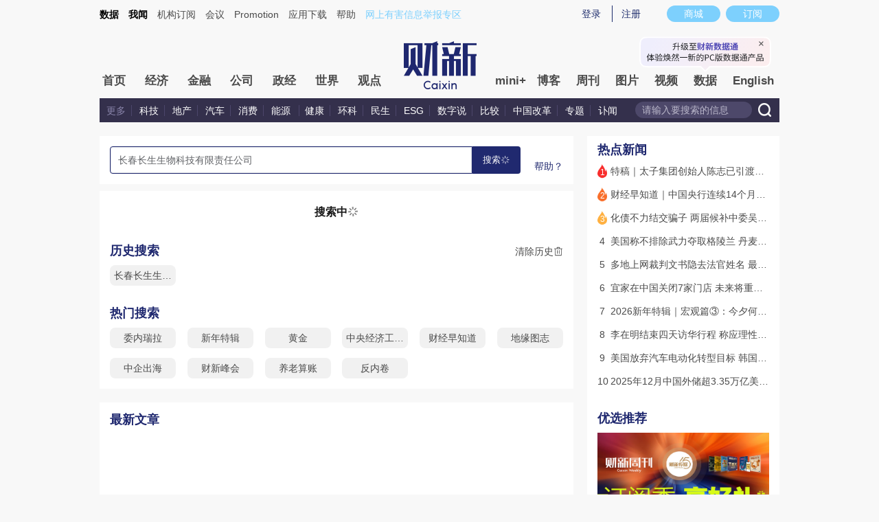

--- FILE ---
content_type: application/javascript; charset=UTF-8
request_url: https://file.caixin.com/pkg/cx-search/js/index.0110.js
body_size: 71757
content:
var yi=Object.defineProperty,gi=Object.defineProperties;var bi=Object.getOwnPropertyDescriptors;var na=Object.getOwnPropertySymbols;var js=Object.prototype.hasOwnProperty,Ks=Object.prototype.propertyIsEnumerable;var zs=(e,t,n)=>t in e?yi(e,t,{enumerable:!0,configurable:!0,writable:!0,value:n}):e[t]=n,I=(e,t)=>{for(var n in t||(t={}))js.call(t,n)&&zs(e,n,t[n]);if(na)for(var n of na(t))Ks.call(t,n)&&zs(e,n,t[n]);return e},j=(e,t)=>gi(e,bi(t));var Us=(e,t)=>{var n={};for(var a in e)js.call(e,a)&&t.indexOf(a)<0&&(n[a]=e[a]);if(e!=null&&na)for(var a of na(e))t.indexOf(a)<0&&Ks.call(e,a)&&(n[a]=e[a]);return n};import{t as _i,i as mo,S as wi,b as yo,a as go,k as $i,c as bo,d as _o,g as rn,h as Di,e as ki,f as Ci,j as wo,l as cn,m as $o,n as ut,o as hs,p as _t,q as Un,s as ms,u as Do,r as M,v as m,w as c,x as ge,y as ct,z as jt,A as Sa,B as wt,C as ko,D as In,E as ie,F as at,G as ys,H as y,I as $,J as le,K,L as me,M as b,N as P,O as Ue,P as Y,Q as Sn,R as Mi,T as $e,U as Qt,V,W as Si,X as ce,Y as nt,Z as he,_ as Me,$ as ne,a0 as st,a1 as it,a2 as It,a3 as Ta,a4 as _n,a5 as dn,a6 as Aa,a7 as Ti,a8 as Co,a9 as xs,aa as $t,ab as Mo,ac as Fa,ad as xe,ae as Ai,af as fa,ag as Ia,ah as va,ai as on,aj as Ii,ak as Dn,al as Oi,am as Kt,an as So,ao as gn,ap as To,aq as Gs,ar as Ei,as as Pi,at as Yi,au as Li,av as pa,aw as Ni,ax as Ri,ay as qe,az as Hi,aA as qs,aB as Bi,aC as Fi,aD as Vi,aE as Wi,aF as es,aG as zn,aH as bt,aI as Xt,aJ as zi,aK as xn,aL as Oa,aM as ji,aN as Ki,aO as Ui,aP as xi,aQ as Gi,aR as qi,aS as Zs,aT as Zi,aU as Xi,aV as Ao,aW as Qi,aX as Ji,aY as eu,aZ as tu,a_ as nu,a$ as au,b0 as Io,b1 as Oo,b2 as su,b3 as Ze,b4 as Eo,b5 as We,b6 as Ut,b7 as ru,b8 as ou,b9 as lu,ba as iu,bb as uu,bc as Gn,bd as kn,be as ke,bf as xt,bg as qn,bh as Po,bi as Yo,bj as ts,bk as cu,bl as du,bm as Va,bn as Wa,bo as fu,bp as vu,bq as pu,br as hu,bs as mu}from"./phead.0110.js";var Xs=1/0,yu=17976931348623157e292;function gu(e){if(!e)return e===0?e:0;if(e=_i(e),e===Xs||e===-Xs){var t=e<0?-1:1;return t*yu}return e===e?e:0}function bu(e){var t=gu(e),n=t%1;return t===t?n?t-n:t:0}function _u(e,t,n,a){for(var s=e.length,o=n+(a?1:-1);a?o--:++o<s;)if(t(e[o],o,e))return o;return-1}function Gt(){if(!arguments.length)return[];var e=arguments[0];return mo(e)?e:[e]}var wu=1,$u=2;function Du(e,t,n,a){var s=n.length,o=s,r=!a;if(e==null)return!o;for(e=Object(e);s--;){var l=n[s];if(r&&l[2]?l[1]!==e[l[0]]:!(l[0]in e))return!1}for(;++s<o;){l=n[s];var i=l[0],u=e[i],d=l[1];if(r&&l[2]){if(u===void 0&&!(i in e))return!1}else{var f=new wi;if(a)var h=a(u,d,i,e,t,f);if(!(h===void 0?yo(d,u,wu|$u,a,f):h))return!1}}return!0}function Lo(e){return e===e&&!go(e)}function ku(e){for(var t=$i(e),n=t.length;n--;){var a=t[n],s=e[a];t[n]=[a,s,Lo(s)]}return t}function No(e,t){return function(n){return n==null?!1:n[e]===t&&(t!==void 0||e in Object(n))}}function Cu(e){var t=ku(e);return t.length==1&&t[0][2]?No(t[0][0],t[0][1]):function(n){return n===e||Du(n,e,t)}}var Mu=1,Su=2;function Tu(e,t){return bo(e)&&Lo(t)?No(_o(e),t):function(n){var a=rn(n,e);return a===void 0&&a===t?Di(n,e):yo(t,a,Mu|Su)}}function Au(e){return function(t){return t==null?void 0:t[e]}}function Iu(e){return function(t){return ki(t,e)}}function Ou(e){return bo(e)?Au(_o(e)):Iu(e)}function Eu(e){return typeof e=="function"?e:e==null?Ci:typeof e=="object"?mo(e)?Tu(e[0],e[1]):Cu(e):Ou(e)}var Pu=Math.max,Yu=Math.min;function Lu(e,t,n){var a=e==null?0:e.length;if(!a)return-1;var s=a-1;return n!==void 0&&(s=bu(n),s=n<0?Pu(a+s,0):Yu(s,a-1)),_u(e,Eu(t),s,!0)}var Nu="Expected a function";function ha(e,t,n){var a=!0,s=!0;if(typeof e!="function")throw new TypeError(Nu);return go(n)&&(a="leading"in n?!!n.leading:a,s="trailing"in n?!!n.trailing:s),wo(e,t,{leading:a,maxWait:t,trailing:s})}const Ru=(e,t)=>{if(!cn)return!1;const n={undefined:"overflow",true:"overflow-y",false:"overflow-x"}[String(t)],a=$o(e,n);return["scroll","auto","overlay"].some(s=>a.includes(s))},Hu=(e,t)=>{if(!cn)return;let n=e;for(;n;){if([window,document,document.documentElement].includes(n))return window;if(Ru(n,t))return n;n=n.parentNode}return n};let aa;const Bu=e=>{var t;if(!cn)return 0;if(aa!==void 0)return aa;const n=document.createElement("div");n.className=`${e}-scrollbar__wrap`,n.style.visibility="hidden",n.style.width="100px",n.style.position="absolute",n.style.top="-9999px",document.body.appendChild(n);const a=n.offsetWidth;n.style.overflow="scroll";const s=document.createElement("div");s.style.width="100%",n.appendChild(s);const o=s.offsetWidth;return(t=n.parentNode)==null||t.removeChild(n),aa=a-o,aa};function Fu(e,t){if(!cn)return;if(!t){e.scrollTop=0;return}const n=[];let a=t.offsetParent;for(;a!==null&&e!==a&&e.contains(a);)n.push(a),a=a.offsetParent;const s=t.offsetTop+n.reduce((i,u)=>i+u.offsetTop,0),o=s+t.offsetHeight,r=e.scrollTop,l=r+e.clientHeight;s<r?e.scrollTop=s:o>l&&(e.scrollTop=o-e.clientHeight)}const Vu=ut({initialIndex:{type:Number,default:0},height:{type:String,default:""},trigger:{type:String,values:["hover","click"],default:"hover"},autoplay:{type:Boolean,default:!0},interval:{type:Number,default:3e3},indicatorPosition:{type:String,values:["","none","outside"],default:""},arrow:{type:String,values:["always","hover","never"],default:"hover"},type:{type:String,values:["","card"],default:""},cardScale:{type:Number,default:.83},loop:{type:Boolean,default:!0},direction:{type:String,values:["horizontal","vertical"],default:"horizontal"},pauseOnHover:{type:Boolean,default:!0},motionBlur:Boolean}),Wu={change:(e,t)=>[e,t].every(hs)},Ro=Symbol("carouselContextKey"),ns="ElCarouselItem";var la=(e=>(e[e.TEXT=1]="TEXT",e[e.CLASS=2]="CLASS",e[e.STYLE=4]="STYLE",e[e.PROPS=8]="PROPS",e[e.FULL_PROPS=16]="FULL_PROPS",e[e.HYDRATE_EVENTS=32]="HYDRATE_EVENTS",e[e.STABLE_FRAGMENT=64]="STABLE_FRAGMENT",e[e.KEYED_FRAGMENT=128]="KEYED_FRAGMENT",e[e.UNKEYED_FRAGMENT=256]="UNKEYED_FRAGMENT",e[e.NEED_PATCH=512]="NEED_PATCH",e[e.DYNAMIC_SLOTS=1024]="DYNAMIC_SLOTS",e[e.HOISTED=-1]="HOISTED",e[e.BAIL=-2]="BAIL",e))(la||{});const wn=e=>{const t=_t(e)?e:[e],n=[];return t.forEach(a=>{var s;_t(a)?n.push(...wn(a)):Un(a)&&((s=a.component)!=null&&s.subTree)?n.push(a,...wn(a.component.subTree)):Un(a)&&_t(a.children)?n.push(...wn(a.children)):Un(a)&&a.shapeFlag===2?n.push(...wn(a.type())):n.push(a)}),n},zu=(e,t,n)=>wn(e.subTree).filter(o=>{var r;return Un(o)&&((r=o.type)==null?void 0:r.name)===t&&!!o.component}).map(o=>o.component.uid).map(o=>n[o]).filter(o=>!!o),ju=(e,t)=>{const n={},a=ms([]);return{children:a,addChild:r=>{n[r.uid]=r,a.value=zu(e,t,n)},removeChild:r=>{delete n[r],a.value=a.value.filter(l=>l.uid!==r)}}},Qs=300,Ku=(e,t,n)=>{const{children:a,addChild:s,removeChild:o}=ju(In(),ns),r=Do(),l=M(-1),i=M(null),u=M(!1),d=M(),f=M(0),h=M(!0),p=M(!0),g=M(!1),k=m(()=>e.arrow!=="never"&&!c(q)),_=m(()=>a.value.some(X=>X.props.label.toString().length>0)),D=m(()=>e.type==="card"),q=m(()=>e.direction==="vertical"),z=m(()=>e.height!=="auto"?{height:e.height}:{height:`${f.value}px`,overflow:"hidden"}),H=ha(X=>{Z(X)},Qs,{trailing:!0}),U=ha(X=>{we(X)},Qs),J=X=>h.value?l.value<=1?X<=1:X>1:!0;function x(){i.value&&(clearInterval(i.value),i.value=null)}function ee(){e.interval<=0||!e.autoplay||i.value||(i.value=setInterval(()=>B(),e.interval))}const B=()=>{p.value||(g.value=!0),p.value=!1,l.value<a.value.length-1?l.value=l.value+1:e.loop?l.value=0:g.value=!1};function Z(X){if(p.value||(g.value=!0),p.value=!1,ko(X)){const Te=a.value.filter(Ne=>Ne.props.name===X);Te.length>0&&(X=a.value.indexOf(Te[0]))}if(X=Number(X),Number.isNaN(X)||X!==Math.floor(X))return;const re=a.value.length,de=l.value;X<0?l.value=e.loop?re-1:0:X>=re?l.value=e.loop?0:re-1:l.value=X,de===l.value&&O(de),G()}function O(X){a.value.forEach((re,de)=>{re.translateItem(de,l.value,X)})}function W(X,re){var de,Te,Ne,Qe;const Pe=c(a),Be=Pe.length;if(Be===0||!X.states.inStage)return!1;const dt=re+1,Mt=re-1,ze=Be-1,St=Pe[ze].states.active,Oe=Pe[0].states.active,ft=(Te=(de=Pe[dt])==null?void 0:de.states)==null?void 0:Te.active,vt=(Qe=(Ne=Pe[Mt])==null?void 0:Ne.states)==null?void 0:Qe.active;return re===ze&&Oe||ft?"left":re===0&&St||vt?"right":!1}function se(){u.value=!0,e.pauseOnHover&&x()}function ve(){u.value=!1,ee()}function A(){g.value=!1}function te(X){c(q)||a.value.forEach((re,de)=>{X===W(re,de)&&(re.states.hover=!0)})}function De(){c(q)||a.value.forEach(X=>{X.states.hover=!1})}function _e(X){X!==l.value&&(p.value||(g.value=!0)),l.value=X}function we(X){e.trigger==="hover"&&X!==l.value&&(l.value=X,p.value||(g.value=!0))}function T(){Z(l.value-1)}function ue(){Z(l.value+1)}function G(){x(),e.pauseOnHover||ee()}function Ye(X){e.height==="auto"&&(f.value=X)}function be(){var X;const re=(X=r.default)==null?void 0:X.call(r);if(!re)return null;const Te=wn(re).filter(Ne=>Un(Ne)&&Ne.type.name===ns);return(Te==null?void 0:Te.length)===2&&e.loop&&!D.value?(h.value=!0,Te):(h.value=!1,null)}ge(()=>l.value,(X,re)=>{O(re),h.value&&(X=X%2,re=re%2),re>-1&&t("change",X,re)}),ge(()=>e.autoplay,X=>{X?ee():x()}),ge(()=>e.loop,()=>{Z(l.value)}),ge(()=>e.interval,()=>{G()});const Le=ms();return ct(()=>{ge(()=>a.value,()=>{a.value.length>0&&Z(e.initialIndex)},{immediate:!0}),Le.value=jt(d.value,()=>{O()}),ee()}),Sa(()=>{x(),d.value&&Le.value&&Le.value.stop()}),wt(Ro,{root:d,isCardType:D,isVertical:q,items:a,loop:e.loop,cardScale:e.cardScale,addItem:s,removeItem:o,setActiveItem:Z,setContainerHeight:Ye}),{root:d,activeIndex:l,arrowDisplay:k,hasLabel:_,hover:u,isCardType:D,isTransitioning:g,items:a,isVertical:q,containerStyle:z,isItemsTwoLength:h,handleButtonEnter:te,handleTransitionEnd:A,handleButtonLeave:De,handleIndicatorClick:_e,handleMouseEnter:se,handleMouseLeave:ve,setActiveItem:Z,prev:T,next:ue,PlaceholderItem:be,isTwoLengthShow:J,throttledArrowClick:H,throttledIndicatorHover:U}},Uu="ElCarousel",xu=ie({name:Uu}),Gu=ie(j(I({},xu),{props:Vu,emits:Wu,setup(e,{expose:t,emit:n}){const a=e,{root:s,activeIndex:o,arrowDisplay:r,hasLabel:l,hover:i,isCardType:u,items:d,isVertical:f,containerStyle:h,handleButtonEnter:p,handleButtonLeave:g,isTransitioning:k,handleIndicatorClick:_,handleMouseEnter:D,handleMouseLeave:q,handleTransitionEnd:z,setActiveItem:H,prev:U,next:J,PlaceholderItem:x,isTwoLengthShow:ee,throttledArrowClick:B,throttledIndicatorHover:Z}=Ku(a,n),O=at("carousel"),{t:W}=ys(),se=m(()=>{const te=[O.b(),O.m(a.direction)];return c(u)&&te.push(O.m("card")),te}),ve=m(()=>{const te=[O.e("container")];return a.motionBlur&&c(k)&&d.value.length>1&&te.push(c(f)?`${O.namespace.value}-transitioning-vertical`:`${O.namespace.value}-transitioning`),te}),A=m(()=>{const te=[O.e("indicators"),O.em("indicators",a.direction)];return c(l)&&te.push(O.em("indicators","labels")),a.indicatorPosition==="outside"&&te.push(O.em("indicators","outside")),c(f)&&te.push(O.em("indicators","right")),te});return t({activeIndex:o,setActiveItem:H,prev:U,next:J}),(te,De)=>(y(),$("div",{ref_key:"root",ref:s,class:P(c(se)),onMouseenter:Ue(c(D),["stop"]),onMouseleave:Ue(c(q),["stop"])},[c(r)?(y(),le(Qt,{key:0,name:"carousel-arrow-left",persisted:""},{default:K(()=>[me(b("button",{type:"button",class:P([c(O).e("arrow"),c(O).em("arrow","left")]),"aria-label":c(W)("el.carousel.leftArrow"),onMouseenter:_e=>c(p)("left"),onMouseleave:c(g),onClick:Ue(_e=>c(B)(c(o)-1),["stop"])},[Y(c(Sn),null,{default:K(()=>[Y(c(Mi))]),_:1})],42,["aria-label","onMouseenter","onMouseleave","onClick"]),[[$e,(te.arrow==="always"||c(i))&&(a.loop||c(o)>0)]])]),_:1})):V("v-if",!0),c(r)?(y(),le(Qt,{key:1,name:"carousel-arrow-right",persisted:""},{default:K(()=>[me(b("button",{type:"button",class:P([c(O).e("arrow"),c(O).em("arrow","right")]),"aria-label":c(W)("el.carousel.rightArrow"),onMouseenter:_e=>c(p)("right"),onMouseleave:c(g),onClick:Ue(_e=>c(B)(c(o)+1),["stop"])},[Y(c(Sn),null,{default:K(()=>[Y(c(Si))]),_:1})],42,["aria-label","onMouseenter","onMouseleave","onClick"]),[[$e,(te.arrow==="always"||c(i))&&(a.loop||c(o)<c(d).length-1)]])]),_:1})):V("v-if",!0),b("div",{class:P(c(ve)),style:nt(c(h)),onTransitionend:c(z)},[Y(c(x)),ce(te.$slots,"default")],46,["onTransitionend"]),te.indicatorPosition!=="none"?(y(),$("ul",{key:2,class:P(c(A))},[(y(!0),$(he,null,Me(c(d),(_e,we)=>me((y(),$("li",{key:we,class:P([c(O).e("indicator"),c(O).em("indicator",te.direction),c(O).is("active",we===c(o))]),onMouseenter:T=>c(Z)(we),onClick:Ue(T=>c(_)(we),["stop"])},[b("button",{class:P(c(O).e("button")),"aria-label":c(W)("el.carousel.indicator",{index:we+1})},[c(l)?(y(),$("span",{key:0},ne(_e.props.label),1)):V("v-if",!0)],10,["aria-label"])],42,["onMouseenter","onClick"])),[[$e,c(ee)(we)]])),128))],2)):V("v-if",!0),a.motionBlur?(y(),$("svg",{key:3,xmlns:"http://www.w3.org/2000/svg",version:"1.1",style:{display:"none"}},[b("defs",null,[b("filter",{id:"elCarouselHorizontal"},[b("feGaussianBlur",{in:"SourceGraphic",stdDeviation:"12,0"})]),b("filter",{id:"elCarouselVertical"},[b("feGaussianBlur",{in:"SourceGraphic",stdDeviation:"0,10"})])])])):V("v-if",!0)],42,["onMouseenter","onMouseleave"]))}}));var qu=st(Gu,[["__file","carousel.vue"]]);const Zu=ut({name:{type:String,default:""},label:{type:[String,Number],default:""}}),Xu=e=>{const t=it(Ro),n=In(),a=M(),s=M(!1),o=M(0),r=M(1),l=M(!1),i=M(!1),u=M(!1),d=M(!1),{isCardType:f,isVertical:h,cardScale:p}=t;function g(z,H,U){const J=U-1,x=H-1,ee=H+1,B=U/2;return H===0&&z===J?-1:H===J&&z===0?U:z<x&&H-z>=B?U+1:z>ee&&z-H>=B?-2:z}function k(z,H){var U,J;const x=c(h)?((U=t.root.value)==null?void 0:U.offsetHeight)||0:((J=t.root.value)==null?void 0:J.offsetWidth)||0;return u.value?x*((2-p)*(z-H)+1)/4:z<H?-(1+p)*x/4:(3+p)*x/4}function _(z,H,U){const J=t.root.value;return J?((U?J.offsetHeight:J.offsetWidth)||0)*(z-H):0}const D=(z,H,U)=>{var J;const x=c(f),ee=(J=t.items.value.length)!=null?J:Number.NaN,B=z===H;!x&&!_n(U)&&(d.value=B||z===U),!B&&ee>2&&t.loop&&(z=g(z,H,ee));const Z=c(h);l.value=B,x?(u.value=Math.round(Math.abs(z-H))<=1,o.value=k(z,H),r.value=c(l)?1:p):o.value=_(z,H,Z),i.value=!0,B&&a.value&&t.setContainerHeight(a.value.offsetHeight)};function q(){if(t&&c(f)){const z=t.items.value.findIndex(({uid:H})=>H===n.uid);t.setActiveItem(z)}}return ct(()=>{t.addItem({props:e,states:It({hover:s,translate:o,scale:r,active:l,ready:i,inStage:u,animating:d}),uid:n.uid,translateItem:D})}),Ta(()=>{t.removeItem(n.uid)}),{carouselItemRef:a,active:l,animating:d,hover:s,inStage:u,isVertical:h,translate:o,isCardType:f,scale:r,ready:i,handleItemClick:q}},Qu=ie({name:ns}),Ju=ie(j(I({},Qu),{props:Zu,setup(e){const t=e,n=at("carousel"),{carouselItemRef:a,active:s,animating:o,hover:r,inStage:l,isVertical:i,translate:u,isCardType:d,scale:f,ready:h,handleItemClick:p}=Xu(t),g=m(()=>[n.e("item"),n.is("active",s.value),n.is("in-stage",l.value),n.is("hover",r.value),n.is("animating",o.value),{[n.em("item","card")]:d.value,[n.em("item","card-vertical")]:d.value&&i.value}]),k=m(()=>{const D=`${`translate${c(i)?"Y":"X"}`}(${c(u)}px)`,q=`scale(${c(f)})`;return{transform:[D,q].join(" ")}});return(_,D)=>me((y(),$("div",{ref_key:"carouselItemRef",ref:a,class:P(c(g)),style:nt(c(k)),onClick:c(p)},[c(d)?me((y(),$("div",{key:0,class:P(c(n).e("mask"))},null,2)),[[$e,!c(s)]]):V("v-if",!0),ce(_.$slots,"default")],14,["onClick"])),[[$e,c(h)]])}}));var Ho=st(Ju,[["__file","carousel-item.vue"]]);const ec=dn(qu,{CarouselItem:Ho}),tc=Aa(Ho),nc=(e="")=>e.replace(/[|\\{}()[\]^$+*?.]/g,"\\$&").replace(/-/g,"\\x2d"),as=ut({type:{type:String,values:["primary","success","info","warning","danger"],default:"primary"},closable:Boolean,disableTransitions:Boolean,hit:Boolean,color:String,size:{type:String,values:Ti},effect:{type:String,values:["dark","light","plain"],default:"light"},round:Boolean}),ac={close:e=>e instanceof MouseEvent,click:e=>e instanceof MouseEvent},sc=ie({name:"ElTag"}),rc=ie(j(I({},sc),{props:as,emits:ac,setup(e,{emit:t}){const n=e,a=Co(),s=at("tag"),o=m(()=>{const{type:u,hit:d,effect:f,closable:h,round:p}=n;return[s.b(),s.is("closable",h),s.m(u||"primary"),s.m(a.value),s.m(f),s.is("hit",d),s.is("round",p)]}),r=u=>{t("close",u)},l=u=>{t("click",u)},i=u=>{var d,f,h;(h=(f=(d=u==null?void 0:u.component)==null?void 0:d.subTree)==null?void 0:f.component)!=null&&h.bum&&(u.component.subTree.component.bum=null)};return(u,d)=>u.disableTransitions?(y(),$("span",{key:0,class:P(c(o)),style:nt({backgroundColor:u.color}),onClick:l},[b("span",{class:P(c(s).e("content"))},[ce(u.$slots,"default")],2),u.closable?(y(),le(c(Sn),{key:0,class:P(c(s).e("close")),onClick:Ue(r,["stop"])},{default:K(()=>[Y(c(xs))]),_:1},8,["class","onClick"])):V("v-if",!0)],6)):(y(),le(Qt,{key:1,name:`${c(s).namespace.value}-zoom-in-center`,appear:"",onVnodeMounted:i},{default:K(()=>[b("span",{class:P(c(o)),style:nt({backgroundColor:u.color}),onClick:l},[b("span",{class:P(c(s).e("content"))},[ce(u.$slots,"default")],2),u.closable?(y(),le(c(Sn),{key:0,class:P(c(s).e("close")),onClick:Ue(r,["stop"])},{default:K(()=>[Y(c(xs))]),_:1},8,["class","onClick"])):V("v-if",!0)],6)]),_:3},8,["name"]))}}));var oc=st(rc,[["__file","tag.vue"]]);const lc=dn(oc),ic=ie({name:"ElCollapseTransition"}),uc=ie(j(I({},ic),{setup(e){const t=at("collapse-transition"),n=s=>{s.style.maxHeight="",s.style.overflow=s.dataset.oldOverflow,s.style.paddingTop=s.dataset.oldPaddingTop,s.style.paddingBottom=s.dataset.oldPaddingBottom},a={beforeEnter(s){s.dataset||(s.dataset={}),s.dataset.oldPaddingTop=s.style.paddingTop,s.dataset.oldPaddingBottom=s.style.paddingBottom,s.style.height&&(s.dataset.elExistsHeight=s.style.height),s.style.maxHeight=0,s.style.paddingTop=0,s.style.paddingBottom=0},enter(s){requestAnimationFrame(()=>{s.dataset.oldOverflow=s.style.overflow,s.dataset.elExistsHeight?s.style.maxHeight=s.dataset.elExistsHeight:s.scrollHeight!==0?s.style.maxHeight=`${s.scrollHeight}px`:s.style.maxHeight=0,s.style.paddingTop=s.dataset.oldPaddingTop,s.style.paddingBottom=s.dataset.oldPaddingBottom,s.style.overflow="hidden"})},afterEnter(s){s.style.maxHeight="",s.style.overflow=s.dataset.oldOverflow},enterCancelled(s){n(s)},beforeLeave(s){s.dataset||(s.dataset={}),s.dataset.oldPaddingTop=s.style.paddingTop,s.dataset.oldPaddingBottom=s.style.paddingBottom,s.dataset.oldOverflow=s.style.overflow,s.style.maxHeight=`${s.scrollHeight}px`,s.style.overflow="hidden"},leave(s){s.scrollHeight!==0&&(s.style.maxHeight=0,s.style.paddingTop=0,s.style.paddingBottom=0)},afterLeave(s){n(s)},leaveCancelled(s){n(s)}};return(s,o)=>(y(),le(Qt,$t({name:c(t).b()},Mo(a)),{default:K(()=>[ce(s.$slots,"default")]),_:3},16,["name"]))}}));var cc=st(uc,[["__file","collapse-transition.vue"]]);const dc=dn(cc),Js=e=>{let t=0,n=e;for(;n;)t+=n.offsetTop,n=n.offsetParent;return t},fc=(e,t)=>Math.abs(Js(e)-Js(t)),Bo=e=>{if(!e)return{onClick:Fa,onMousedown:Fa,onMouseup:Fa};let t=!1,n=!1;return{onClick:r=>{t&&n&&e(r),t=n=!1},onMousedown:r=>{t=r.target===r.currentTarget},onMouseup:r=>{n=r.target===r.currentTarget}}},vc=ut({mask:{type:Boolean,default:!0},customMaskEvent:Boolean,overlayClass:{type:xe([String,Array,Object])},zIndex:{type:xe([String,Number])}}),pc={click:e=>e instanceof MouseEvent},hc="overlay";var mc=ie({name:"ElOverlay",props:vc,emits:pc,setup(e,{slots:t,emit:n}){const a=at(hc),s=i=>{n("click",i)},{onClick:o,onMousedown:r,onMouseup:l}=Bo(e.customMaskEvent?void 0:s);return()=>e.mask?Y("div",{class:[a.b(),e.overlayClass],style:{zIndex:e.zIndex},onClick:o,onMousedown:r,onMouseup:l},[ce(t,"default")],la.STYLE|la.CLASS|la.PROPS,["onClick","onMouseup","onMousedown"]):Ai("div",{class:e.overlayClass,style:{zIndex:e.zIndex,position:"fixed",top:"0px",right:"0px",bottom:"0px",left:"0px"}},[ce(t,"default")])}});const yc=mc,Fo=Symbol("dialogInjectionKey"),Vo=ut({center:Boolean,alignCenter:Boolean,closeIcon:{type:fa},draggable:Boolean,overflow:Boolean,fullscreen:Boolean,headerClass:String,bodyClass:String,footerClass:String,showClose:{type:Boolean,default:!0},title:{type:String,default:""},ariaLevel:{type:String,default:"2"}}),gc={close:()=>!0},bc=(e,t,n,a)=>{let s={offsetX:0,offsetY:0};const o=u=>{const d=u.clientX,f=u.clientY,{offsetX:h,offsetY:p}=s,g=e.value.getBoundingClientRect(),k=g.left,_=g.top,D=g.width,q=g.height,z=document.documentElement.clientWidth,H=document.documentElement.clientHeight,U=-k+h,J=-_+p,x=z-k-D+h,ee=H-_-q+p,B=O=>{let W=h+O.clientX-d,se=p+O.clientY-f;a!=null&&a.value||(W=Math.min(Math.max(W,U),x),se=Math.min(Math.max(se,J),ee)),s={offsetX:W,offsetY:se},e.value&&(e.value.style.transform=`translate(${va(W)}, ${va(se)})`)},Z=()=>{document.removeEventListener("mousemove",B),document.removeEventListener("mouseup",Z)};document.addEventListener("mousemove",B),document.addEventListener("mouseup",Z)},r=()=>{t.value&&e.value&&t.value.addEventListener("mousedown",o)},l=()=>{t.value&&e.value&&t.value.removeEventListener("mousedown",o)},i=()=>{s={offsetX:0,offsetY:0},e.value&&(e.value.style.transform="none")};return ct(()=>{Ia(()=>{n.value?r():l()})}),Sa(()=>{l()}),{resetPosition:i}},_c=(...e)=>t=>{e.forEach(n=>{on(n)?n(t):n.value=t})},wc=ie({name:"ElDialogContent"}),$c=ie(j(I({},wc),{props:Vo,emits:gc,setup(e,{expose:t}){const n=e,{t:a}=ys(),{Close:s}=Oi,{dialogRef:o,headerRef:r,bodyId:l,ns:i,style:u}=it(Fo),{focusTrapRef:d}=it(Ii),f=m(()=>[i.b(),i.is("fullscreen",n.fullscreen),i.is("draggable",n.draggable),i.is("align-center",n.alignCenter),{[i.m("center")]:n.center}]),h=_c(d,o),p=m(()=>n.draggable),g=m(()=>n.overflow),{resetPosition:k}=bc(o,r,p,g);return t({resetPosition:k}),(_,D)=>(y(),$("div",{ref:c(h),class:P(c(f)),style:nt(c(u)),tabindex:"-1"},[b("header",{ref_key:"headerRef",ref:r,class:P([c(i).e("header"),_.headerClass,{"show-close":_.showClose}])},[ce(_.$slots,"header",{},()=>[b("span",{role:"heading","aria-level":_.ariaLevel,class:P(c(i).e("title"))},ne(_.title),11,["aria-level"])]),_.showClose?(y(),$("button",{key:0,"aria-label":c(a)("el.dialog.close"),class:P(c(i).e("headerbtn")),type:"button",onClick:q=>_.$emit("close")},[Y(c(Sn),{class:P(c(i).e("close"))},{default:K(()=>[(y(),le(Dn(_.closeIcon||c(s))))]),_:1},8,["class"])],10,["aria-label","onClick"])):V("v-if",!0)],2),b("div",{id:c(l),class:P([c(i).e("body"),_.bodyClass])},[ce(_.$slots,"default")],10,["id"]),_.$slots.footer?(y(),$("footer",{key:0,class:P([c(i).e("footer"),_.footerClass])},[ce(_.$slots,"footer")],2)):V("v-if",!0)],6))}}));var Dc=st($c,[["__file","dialog-content.vue"]]);const kc=ut(j(I({},Vo),{appendToBody:Boolean,appendTo:{type:xe([String,Object]),default:"body"},beforeClose:{type:xe(Function)},destroyOnClose:Boolean,closeOnClickModal:{type:Boolean,default:!0},closeOnPressEscape:{type:Boolean,default:!0},lockScroll:{type:Boolean,default:!0},modal:{type:Boolean,default:!0},openDelay:{type:Number,default:0},closeDelay:{type:Number,default:0},top:{type:String},modelValue:Boolean,modalClass:String,headerClass:String,bodyClass:String,footerClass:String,width:{type:[String,Number]},zIndex:{type:Number},trapFocus:Boolean,headerAriaLevel:{type:String,default:"2"}})),Cc={open:()=>!0,opened:()=>!0,close:()=>!0,closed:()=>!0,[Kt]:e=>So(e),openAutoFocus:()=>!0,closeAutoFocus:()=>!0},Mc=(e,t={})=>{gn(e)||To("[useLockscreen]","You need to pass a ref param to this function");const n=t.ns||at("popup"),a=m(()=>n.bm("parent","hidden"));if(!cn||Gs(document.body,a.value))return;let s=0,o=!1,r="0";const l=()=>{setTimeout(()=>{typeof document>"u"||o&&document&&(document.body.style.width=r,Yi(document.body,a.value))},200)};ge(e,i=>{if(!i){l();return}o=!Gs(document.body,a.value),o&&(r=document.body.style.width,Ei(document.body,a.value)),s=Bu(n.namespace.value);const u=document.documentElement.clientHeight<document.body.scrollHeight,d=$o(document.body,"overflowY");s>0&&(u||d==="scroll")&&o&&(document.body.style.width=`calc(100% - ${s}px)`)}),Pi(()=>l())},Sc=(e,t)=>{var n;const s=In().emit,{nextZIndex:o}=Li();let r="";const l=pa(),i=pa(),u=M(!1),d=M(!1),f=M(!1),h=M((n=e.zIndex)!=null?n:o());let p,g;const k=Ni("namespace",Hi),_=m(()=>{const A={},te=`--${k.value}-dialog`;return e.fullscreen||(e.top&&(A[`${te}-margin-top`]=e.top),e.width&&(A[`${te}-width`]=va(e.width))),A}),D=m(()=>e.alignCenter?{display:"flex"}:{});function q(){s("opened")}function z(){s("closed"),s(Kt,!1),e.destroyOnClose&&(f.value=!1)}function H(){s("close")}function U(){g==null||g(),p==null||p(),e.openDelay&&e.openDelay>0?{stop:p}=qs(()=>B(),e.openDelay):B()}function J(){p==null||p(),g==null||g(),e.closeDelay&&e.closeDelay>0?{stop:g}=qs(()=>Z(),e.closeDelay):Z()}function x(){function A(te){te||(d.value=!0,u.value=!1)}e.beforeClose?e.beforeClose(A):J()}function ee(){e.closeOnClickModal&&x()}function B(){cn&&(u.value=!0)}function Z(){u.value=!1}function O(){s("openAutoFocus")}function W(){s("closeAutoFocus")}function se(A){var te;((te=A.detail)==null?void 0:te.focusReason)==="pointer"&&A.preventDefault()}e.lockScroll&&Mc(u);function ve(){e.closeOnPressEscape&&x()}return ge(()=>e.modelValue,A=>{A?(d.value=!1,U(),f.value=!0,h.value=Ri(e.zIndex)?o():h.value++,qe(()=>{s("open"),t.value&&(t.value.parentElement.scrollTop=0,t.value.parentElement.scrollLeft=0,t.value.scrollTop=0)})):u.value&&J()}),ge(()=>e.fullscreen,A=>{t.value&&(A?(r=t.value.style.transform,t.value.style.transform=""):t.value.style.transform=r)}),ct(()=>{e.modelValue&&(u.value=!0,f.value=!0,U())}),{afterEnter:q,afterLeave:z,beforeLeave:H,handleClose:x,onModalClick:ee,close:J,doClose:Z,onOpenAutoFocus:O,onCloseAutoFocus:W,onCloseRequested:ve,onFocusoutPrevented:se,titleId:l,bodyId:i,closed:d,style:_,overlayDialogStyle:D,rendered:f,visible:u,zIndex:h}},Tc=ie({name:"ElDialog",inheritAttrs:!1}),Ac=ie(j(I({},Tc),{props:kc,emits:Cc,setup(e,{expose:t}){const n=e,a=Do();Bi({scope:"el-dialog",from:"the title slot",replacement:"the header slot",version:"3.0.0",ref:"https://element-plus.org/en-US/component/dialog.html#slots"},m(()=>!!a.title));const s=at("dialog"),o=M(),r=M(),l=M(),{visible:i,titleId:u,bodyId:d,style:f,overlayDialogStyle:h,rendered:p,zIndex:g,afterEnter:k,afterLeave:_,beforeLeave:D,handleClose:q,onModalClick:z,onOpenAutoFocus:H,onCloseAutoFocus:U,onCloseRequested:J,onFocusoutPrevented:x}=Sc(n,o);wt(Fo,{dialogRef:o,headerRef:r,bodyId:d,ns:s,rendered:p,style:f});const ee=Bo(z),B=m(()=>n.draggable&&!n.fullscreen);return t({visible:i,dialogContentRef:l,resetPosition:()=>{var O;(O=l.value)==null||O.resetPosition()}}),(O,W)=>(y(),le(c(Wi),{to:O.appendTo,disabled:O.appendTo!=="body"?!1:!O.appendToBody},{default:K(()=>[Y(Qt,{name:"dialog-fade",onAfterEnter:c(k),onAfterLeave:c(_),onBeforeLeave:c(D),persisted:""},{default:K(()=>[me(Y(c(yc),{"custom-mask-event":"",mask:O.modal,"overlay-class":O.modalClass,"z-index":c(g)},{default:K(()=>[b("div",{role:"dialog","aria-modal":"true","aria-label":O.title||void 0,"aria-labelledby":O.title?void 0:c(u),"aria-describedby":c(d),class:P(`${c(s).namespace.value}-overlay-dialog`),style:nt(c(h)),onClick:c(ee).onClick,onMousedown:c(ee).onMousedown,onMouseup:c(ee).onMouseup},[Y(c(Fi),{loop:"",trapped:c(i),"focus-start-el":"container",onFocusAfterTrapped:c(H),onFocusAfterReleased:c(U),onFocusoutPrevented:c(x),onReleaseRequested:c(J)},{default:K(()=>[c(p)?(y(),le(Dc,$t({key:0,ref_key:"dialogContentRef",ref:l},O.$attrs,{center:O.center,"align-center":O.alignCenter,"close-icon":O.closeIcon,draggable:c(B),overflow:O.overflow,fullscreen:O.fullscreen,"header-class":O.headerClass,"body-class":O.bodyClass,"footer-class":O.footerClass,"show-close":O.showClose,title:O.title,"aria-level":O.headerAriaLevel,onClose:c(q)}),Vi({header:K(()=>[O.$slots.title?ce(O.$slots,"title",{key:1}):ce(O.$slots,"header",{key:0,close:c(q),titleId:c(u),titleClass:c(s).e("title")})]),default:K(()=>[ce(O.$slots,"default")]),_:2},[O.$slots.footer?{name:"footer",fn:K(()=>[ce(O.$slots,"footer")])}:void 0]),1040,["center","align-center","close-icon","draggable","overflow","fullscreen","header-class","body-class","footer-class","show-close","title","aria-level","onClose"])):V("v-if",!0)]),_:3},8,["trapped","onFocusAfterTrapped","onFocusAfterReleased","onFocusoutPrevented","onReleaseRequested"])],46,["aria-label","aria-labelledby","aria-describedby","onClick","onMousedown","onMouseup"])]),_:3},8,["mask","overlay-class","z-index"]),[[$e,c(i)]])]),_:3},8,["onAfterEnter","onAfterLeave","onBeforeLeave"])]),_:3},8,["to","disabled"]))}}));var Ic=st(Ac,[["__file","dialog.vue"]]);const Oc=dn(Ic),Ec=ie({inheritAttrs:!1});function Pc(e,t,n,a,s,o){return ce(e.$slots,"default")}var Yc=st(Ec,[["render",Pc],["__file","collection.vue"]]);const Lc=ie({name:"ElCollectionItem",inheritAttrs:!1});function Nc(e,t,n,a,s,o){return ce(e.$slots,"default")}var Rc=st(Lc,[["render",Nc],["__file","collection-item.vue"]]);const Hc="data-el-collection-item",Bc=e=>{const t=`El${e}Collection`,n=`${t}Item`,a=Symbol(t),s=Symbol(n),o=j(I({},Yc),{name:t,setup(){const l=M(null),i=new Map;wt(a,{itemMap:i,getItems:()=>{const d=c(l);if(!d)return[];const f=Array.from(d.querySelectorAll(`[${Hc}]`));return[...i.values()].sort((p,g)=>f.indexOf(p.ref)-f.indexOf(g.ref))},collectionRef:l})}}),r=j(I({},Rc),{name:n,setup(l,{attrs:i}){const u=M(null),d=it(a,void 0);wt(s,{collectionItemRef:u}),ct(()=>{const f=c(u);f&&d.itemMap.set(f,I({ref:f},i))}),Sa(()=>{const f=c(u);d.itemMap.delete(f)})}});return{COLLECTION_INJECTION_KEY:a,COLLECTION_ITEM_INJECTION_KEY:s,ElCollection:o,ElCollectionItem:r}},za=ut({trigger:es.trigger,triggerKeys:{type:xe(Array),default:()=>[zn.enter,zn.numpadEnter,zn.space,zn.down]},effect:j(I({},bt.effect),{default:"light"}),type:{type:xe(String)},placement:{type:xe(String),default:"bottom"},popperOptions:{type:xe(Object),default:()=>({})},id:String,size:{type:String,default:""},splitButton:Boolean,hideOnClick:{type:Boolean,default:!0},loop:{type:Boolean,default:!0},showTimeout:{type:Number,default:150},hideTimeout:{type:Number,default:150},tabindex:{type:xe([Number,String]),default:0},maxHeight:{type:xe([Number,String]),default:""},popperClass:{type:String,default:""},disabled:Boolean,role:{type:String,default:"menu"},buttonProps:{type:xe(Object)},teleported:bt.teleported,persistent:{type:Boolean,default:!0}});ut({command:{type:[Object,String,Number],default:()=>({})},disabled:Boolean,divided:Boolean,textValue:String,icon:{type:fa}});ut({onKeydown:{type:xe(Function)}});Bc("Dropdown");function Fc(){const e=ms(),t=M(0),n=11,a=m(()=>({minWidth:`${Math.max(t.value,n)}px`}));return jt(e,()=>{var o,r;t.value=(r=(o=e.value)==null?void 0:o.getBoundingClientRect().width)!=null?r:0}),{calculatorRef:e,calculatorWidth:t,inputStyle:a}}const Wo=Symbol("ElSelectGroup"),Ea=Symbol("ElSelect");function Vc(e,t){const n=it(Ea),a=it(Wo,{disabled:!1}),s=m(()=>d(Gt(n.props.modelValue),e.value)),o=m(()=>{var p;if(n.props.multiple){const g=Gt((p=n.props.modelValue)!=null?p:[]);return!s.value&&g.length>=n.props.multipleLimit&&n.props.multipleLimit>0}else return!1}),r=m(()=>e.label||(Xt(e.value)?"":e.value)),l=m(()=>e.value||e.label||""),i=m(()=>e.disabled||t.groupDisabled||o.value),u=In(),d=(p=[],g)=>{if(Xt(e.value)){const k=n.props.valueKey;return p&&p.some(_=>zi(rn(_,k))===rn(g,k))}else return p&&p.includes(g)},f=()=>{!e.disabled&&!a.disabled&&(n.states.hoveringIndex=n.optionsArray.indexOf(u.proxy))},h=p=>{const g=new RegExp(nc(p),"i");t.visible=g.test(r.value)||e.created};return ge(()=>r.value,()=>{!e.created&&!n.props.remote&&n.setSelected()}),ge(()=>e.value,(p,g)=>{const{remote:k,valueKey:_}=n.props;if((k?p!==g:!xn(p,g))&&(n.onOptionDestroy(g,u.proxy),n.onOptionCreate(u.proxy)),!e.created&&!k){if(_&&Xt(p)&&Xt(g)&&p[_]===g[_])return;n.setSelected()}}),ge(()=>a.disabled,()=>{t.groupDisabled=a.disabled},{immediate:!0}),{select:n,currentLabel:r,currentValue:l,itemSelected:s,isDisabled:i,hoverItem:f,updateOption:h}}const Wc=ie({name:"ElOption",componentName:"ElOption",props:{value:{required:!0,type:[String,Number,Boolean,Object]},label:[String,Number],created:Boolean,disabled:Boolean},setup(e){const t=at("select"),n=pa(),a=m(()=>[t.be("dropdown","item"),t.is("disabled",c(l)),t.is("selected",c(r)),t.is("hovering",c(h))]),s=It({index:-1,groupDisabled:!1,visible:!0,hover:!1}),{currentLabel:o,itemSelected:r,isDisabled:l,select:i,hoverItem:u,updateOption:d}=Vc(e,s),{visible:f,hover:h}=Oa(s),p=In().proxy;i.onOptionCreate(p),Sa(()=>{const k=p.value,{selected:_}=i.states,D=_.some(q=>q.value===p.value);qe(()=>{i.states.cachedOptions.get(k)===p&&!D&&i.states.cachedOptions.delete(k)}),i.onOptionDestroy(k,p)});function g(){l.value||i.handleOptionSelect(p)}return{ns:t,id:n,containerKls:a,currentLabel:o,itemSelected:r,isDisabled:l,select:i,hoverItem:u,updateOption:d,visible:f,hover:h,selectOptionClick:g,states:s}}});function zc(e,t,n,a,s,o){return me((y(),$("li",{id:e.id,class:P(e.containerKls),role:"option","aria-disabled":e.isDisabled||void 0,"aria-selected":e.itemSelected,onMousemove:e.hoverItem,onClick:Ue(e.selectOptionClick,["stop"])},[ce(e.$slots,"default",{},()=>[b("span",null,ne(e.currentLabel),1)])],42,["id","aria-disabled","aria-selected","onMousemove","onClick"])),[[$e,e.visible]])}var gs=st(Wc,[["render",zc],["__file","option.vue"]]);const jc=ie({name:"ElSelectDropdown",componentName:"ElSelectDropdown",setup(){const e=it(Ea),t=at("select"),n=m(()=>e.props.popperClass),a=m(()=>e.props.multiple),s=m(()=>e.props.fitInputWidth),o=M("");function r(){var l;o.value=`${(l=e.selectRef)==null?void 0:l.offsetWidth}px`}return ct(()=>{r(),jt(e.selectRef,r)}),{ns:t,minWidth:o,popperClass:n,isMultiple:a,isFitInputWidth:s}}});function Kc(e,t,n,a,s,o){return y(),$("div",{class:P([e.ns.b("dropdown"),e.ns.is("multiple",e.isMultiple),e.popperClass]),style:nt({[e.isFitInputWidth?"width":"minWidth"]:e.minWidth})},[e.$slots.header?(y(),$("div",{key:0,class:P(e.ns.be("dropdown","header"))},[ce(e.$slots,"header")],2)):V("v-if",!0),ce(e.$slots,"default"),e.$slots.footer?(y(),$("div",{key:1,class:P(e.ns.be("dropdown","footer"))},[ce(e.$slots,"footer")],2)):V("v-if",!0)],6)}var Uc=st(jc,[["render",Kc],["__file","select-dropdown.vue"]]);const xc=(e,t)=>{const{t:n}=ys(),a=pa(),s=at("select"),o=at("input"),r=It({inputValue:"",options:new Map,cachedOptions:new Map,optionValues:[],selected:[],selectionWidth:0,collapseItemWidth:0,selectedLabel:"",hoveringIndex:-1,previousQuery:null,inputHovering:!1,menuVisibleOnFocus:!1,isBeforeHide:!1}),l=M(null),i=M(null),u=M(null),d=M(null),f=M(null),h=M(null),p=M(null),g=M(null),k=M(null),_=M(null),D=M(null),{isComposing:q,handleCompositionStart:z,handleCompositionUpdate:H,handleCompositionEnd:U}=ji({afterComposition:w=>Ee(w)}),{wrapperRef:J,isFocused:x,handleBlur:ee}=Ki(f,{beforeFocus(){return te.value},afterFocus(){e.automaticDropdown&&!B.value&&(B.value=!0,r.menuVisibleOnFocus=!0)},beforeBlur(w){var L,fe;return((L=u.value)==null?void 0:L.isFocusInsideContent(w))||((fe=d.value)==null?void 0:fe.isFocusInsideContent(w))},afterBlur(){B.value=!1,r.menuVisibleOnFocus=!1}}),B=M(!1),Z=M(),{form:O,formItem:W}=Ui(),{inputId:se}=xi(e,{formItemContext:W}),{valueOnClear:ve,isEmptyValue:A}=Gi(e),te=m(()=>e.disabled||(O==null?void 0:O.disabled)),De=m(()=>_t(e.modelValue)?e.modelValue.length>0:!A(e.modelValue)),_e=m(()=>{var w;return(w=O==null?void 0:O.statusIcon)!=null?w:!1}),we=m(()=>e.clearable&&!te.value&&r.inputHovering&&De.value),T=m(()=>e.remote&&e.filterable&&!e.remoteShowSuffix?"":e.suffixIcon),ue=m(()=>s.is("reverse",T.value&&B.value)),G=m(()=>(W==null?void 0:W.validateState)||""),Ye=m(()=>qi[G.value]),be=m(()=>e.remote?300:0),Le=m(()=>e.remote&&!r.inputValue&&r.options.size===0),X=m(()=>e.loading?e.loadingText||n("el.select.loading"):e.filterable&&r.inputValue&&r.options.size>0&&re.value===0?e.noMatchText||n("el.select.noMatch"):r.options.size===0?e.noDataText||n("el.select.noData"):null),re=m(()=>de.value.filter(w=>w.visible).length),de=m(()=>{const w=Array.from(r.options.values()),L=[];return r.optionValues.forEach(fe=>{const Ve=w.findIndex(lt=>lt.value===fe);Ve>-1&&L.push(w[Ve])}),L.length>=w.length?L:w}),Te=m(()=>Array.from(r.cachedOptions.values())),Ne=m(()=>{const w=de.value.filter(L=>!L.created).some(L=>L.currentLabel===r.inputValue);return e.filterable&&e.allowCreate&&r.inputValue!==""&&!w}),Qe=()=>{e.filterable&&on(e.filterMethod)||e.filterable&&e.remote&&on(e.remoteMethod)||de.value.forEach(w=>{var L;(L=w.updateOption)==null||L.call(w,r.inputValue)})},Pe=Co(),Be=m(()=>["small"].includes(Pe.value)?"small":"default"),dt=m({get(){return B.value&&!Le.value},set(w){B.value=w}}),Mt=m(()=>{if(e.multiple&&!_n(e.modelValue))return Gt(e.modelValue).length===0&&!r.inputValue;const w=_t(e.modelValue)?e.modelValue[0]:e.modelValue;return e.filterable||_n(w)?!r.inputValue:!0}),ze=m(()=>{var w;const L=(w=e.placeholder)!=null?w:n("el.select.placeholder");return e.multiple||!De.value?L:r.selectedLabel}),St=m(()=>Zs?null:"mouseenter");ge(()=>e.modelValue,(w,L)=>{e.multiple&&e.filterable&&!e.reserveKeyword&&(r.inputValue="",Oe("")),vt(),!xn(w,L)&&e.validateEvent&&(W==null||W.validate("change").catch(fe=>Zi()))},{flush:"post",deep:!0}),ge(()=>B.value,w=>{w?Oe(r.inputValue):(r.inputValue="",r.previousQuery=null,r.isBeforeHide=!0),t("visible-change",w)}),ge(()=>r.options.entries(),()=>{cn&&(vt(),e.defaultFirstOption&&(e.filterable||e.remote)&&re.value&&ft())},{flush:"post"}),ge(()=>r.hoveringIndex,w=>{hs(w)&&w>-1?Z.value=de.value[w]||{}:Z.value={},de.value.forEach(L=>{L.hover=Z.value===L})}),Ia(()=>{r.isBeforeHide||Qe()});const Oe=w=>{r.previousQuery===w||q.value||(r.previousQuery=w,e.filterable&&on(e.filterMethod)?e.filterMethod(w):e.filterable&&e.remote&&on(e.remoteMethod)&&e.remoteMethod(w),e.defaultFirstOption&&(e.filterable||e.remote)&&re.value?qe(ft):qe(Q))},ft=()=>{const w=de.value.filter(lt=>lt.visible&&!lt.disabled&&!lt.states.groupDisabled),L=w.find(lt=>lt.created),fe=w[0],Ve=de.value.map(lt=>lt.value);r.hoveringIndex=Pt(Ve,L||fe)},vt=()=>{if(e.multiple)r.selectedLabel="";else{const L=_t(e.modelValue)?e.modelValue[0]:e.modelValue,fe=N(L);r.selectedLabel=fe.currentLabel,r.selected=[fe];return}const w=[];_n(e.modelValue)||Gt(e.modelValue).forEach(L=>{w.push(N(L))}),r.selected=w},N=w=>{let L;const fe=Xi(w);for(let yn=r.cachedOptions.size-1;yn>=0;yn--){const Wt=Te.value[yn];if(fe?rn(Wt.value,e.valueKey)===rn(w,e.valueKey):Wt.value===w){L={value:w,currentLabel:Wt.currentLabel,get isDisabled(){return Wt.isDisabled}};break}}if(L)return L;const Ve=fe?w.label:w!=null?w:"";return{value:w,currentLabel:Ve}},Q=()=>{r.hoveringIndex=de.value.findIndex(w=>r.selected.some(L=>Ke(L)===Ke(w)))},oe=()=>{r.selectionWidth=i.value.getBoundingClientRect().width},Fe=()=>{r.collapseItemWidth=_.value.getBoundingClientRect().width},ye=()=>{var w,L;(L=(w=u.value)==null?void 0:w.updatePopper)==null||L.call(w)},Re=()=>{var w,L;(L=(w=d.value)==null?void 0:w.updatePopper)==null||L.call(w)},pt=()=>{r.inputValue.length>0&&!B.value&&(B.value=!0),Oe(r.inputValue)},Ee=w=>{if(r.inputValue=w.target.value,e.remote)ht();else return pt()},ht=wo(()=>{pt()},be.value),rt=w=>{xn(e.modelValue,w)||t(Ao,w)},tn=w=>Lu(w,L=>{const fe=r.cachedOptions.get(L);return fe&&!fe.disabled&&!fe.states.groupDisabled}),Bt=w=>{if(e.multiple&&w.code!==zn.delete&&w.target.value.length<=0){const L=Gt(e.modelValue).slice(),fe=tn(L);if(fe<0)return;const Ve=L[fe];L.splice(fe,1),t(Kt,L),rt(L),t("remove-tag",Ve)}},Ft=(w,L)=>{const fe=r.selected.indexOf(L);if(fe>-1&&!te.value){const Ve=Gt(e.modelValue).slice();Ve.splice(fe,1),t(Kt,Ve),rt(Ve),t("remove-tag",L.value)}w.stopPropagation(),pe()},R=w=>{w.stopPropagation();const L=e.multiple?[]:ve.value;if(e.multiple)for(const fe of r.selected)fe.isDisabled&&L.push(fe.value);t(Kt,L),rt(L),r.hoveringIndex=-1,B.value=!1,t("clear"),pe()},He=w=>{var L;if(e.multiple){const fe=Gt((L=e.modelValue)!=null?L:[]).slice(),Ve=Pt(fe,w);Ve>-1?fe.splice(Ve,1):(e.multipleLimit<=0||fe.length<e.multipleLimit)&&fe.push(w.value),t(Kt,fe),rt(fe),w.created&&Oe(""),e.filterable&&!e.reserveKeyword&&(r.inputValue="")}else t(Kt,w.value),rt(w.value),B.value=!1;pe(),!B.value&&qe(()=>{C(w)})},Pt=(w=[],L)=>_n(L)?-1:Xt(L.value)?w.findIndex(fe=>xn(rn(fe,e.valueKey),Ke(L))):w.indexOf(L.value),C=w=>{var L,fe,Ve,lt,yn;const Wt=_t(w)?w[0]:w;let ta=null;if(Wt!=null&&Wt.value){const Bn=de.value.filter(mi=>mi.value===Wt.value);Bn.length>0&&(ta=Bn[0].$el)}if(u.value&&ta){const Bn=(lt=(Ve=(fe=(L=u.value)==null?void 0:L.popperRef)==null?void 0:fe.contentRef)==null?void 0:Ve.querySelector)==null?void 0:lt.call(Ve,`.${s.be("dropdown","wrap")}`);Bn&&Fu(Bn,ta)}(yn=D.value)==null||yn.handleScroll()},E=w=>{r.options.set(w.value,w),r.cachedOptions.set(w.value,w)},v=(w,L)=>{r.options.get(w)===L&&r.options.delete(w)},S=m(()=>{var w,L;return(L=(w=u.value)==null?void 0:w.popperRef)==null?void 0:L.contentRef}),F=()=>{r.isBeforeHide=!1,qe(()=>{var w;(w=D.value)==null||w.update(),C(r.selected)})},pe=()=>{var w;(w=f.value)==null||w.focus()},Ae=()=>{var w;if(B.value){B.value=!1,qe(()=>{var L;return(L=f.value)==null?void 0:L.blur()});return}(w=f.value)==null||w.blur()},je=w=>{R(w)},Je=w=>{if(B.value=!1,x.value){const L=new FocusEvent("focus",w);qe(()=>ee(L))}},ot=()=>{r.inputValue.length>0?r.inputValue="":B.value=!1},hn=()=>{te.value||(Zs&&(r.inputHovering=!0),r.menuVisibleOnFocus?r.menuVisibleOnFocus=!1:B.value=!B.value)},nn=()=>{if(!B.value)hn();else{const w=de.value[r.hoveringIndex];w&&!w.isDisabled&&He(w)}},Ke=w=>Xt(w.value)?rn(w.value,e.valueKey):w.value,ea=m(()=>de.value.filter(w=>w.visible).every(w=>w.isDisabled)),Vt=m(()=>e.multiple?e.collapseTags?r.selected.slice(0,e.maxCollapseTags):r.selected:[]),mn=m(()=>e.multiple?e.collapseTags?r.selected.slice(e.maxCollapseTags):[]:[]),an=w=>{if(!B.value){B.value=!0;return}if(!(r.options.size===0||re.value===0||q.value)&&!ea.value){w==="next"?(r.hoveringIndex++,r.hoveringIndex===r.options.size&&(r.hoveringIndex=0)):w==="prev"&&(r.hoveringIndex--,r.hoveringIndex<0&&(r.hoveringIndex=r.options.size-1));const L=de.value[r.hoveringIndex];(L.isDisabled||!L.visible)&&an(w),qe(()=>C(Z.value))}},fi=()=>{if(!i.value)return 0;const w=window.getComputedStyle(i.value);return Number.parseFloat(w.gap||"6px")},vi=m(()=>{const w=fi();return{maxWidth:`${_.value&&e.maxCollapseTags===1?r.selectionWidth-r.collapseItemWidth-w:r.selectionWidth}px`}}),pi=m(()=>({maxWidth:`${r.selectionWidth}px`})),hi=w=>{t("popup-scroll",w)};return jt(i,oe),jt(g,ye),jt(J,ye),jt(k,Re),jt(_,Fe),ct(()=>{vt()}),{inputId:se,contentId:a,nsSelect:s,nsInput:o,states:r,isFocused:x,expanded:B,optionsArray:de,hoverOption:Z,selectSize:Pe,filteredOptionsCount:re,updateTooltip:ye,updateTagTooltip:Re,debouncedOnInputChange:ht,onInput:Ee,deletePrevTag:Bt,deleteTag:Ft,deleteSelected:R,handleOptionSelect:He,scrollToOption:C,hasModelValue:De,shouldShowPlaceholder:Mt,currentPlaceholder:ze,mouseEnterEventName:St,needStatusIcon:_e,showClose:we,iconComponent:T,iconReverse:ue,validateState:G,validateIcon:Ye,showNewOption:Ne,updateOptions:Qe,collapseTagSize:Be,setSelected:vt,selectDisabled:te,emptyText:X,handleCompositionStart:z,handleCompositionUpdate:H,handleCompositionEnd:U,onOptionCreate:E,onOptionDestroy:v,handleMenuEnter:F,focus:pe,blur:Ae,handleClearClick:je,handleClickOutside:Je,handleEsc:ot,toggleMenu:hn,selectOption:nn,getValueKey:Ke,navigateOptions:an,dropdownMenuVisible:dt,showTagList:Vt,collapseTagList:mn,popupScroll:hi,tagStyle:vi,collapseTagStyle:pi,popperRef:S,inputRef:f,tooltipRef:u,tagTooltipRef:d,prefixRef:h,suffixRef:p,selectRef:l,wrapperRef:J,selectionRef:i,scrollbarRef:D,menuRef:g,tagMenuRef:k,collapseItemRef:_}};var Gc=ie({name:"ElOptions",setup(e,{slots:t}){const n=it(Ea);let a=[];return()=>{var s,o;const r=(s=t.default)==null?void 0:s.call(t),l=[];function i(u){_t(u)&&u.forEach(d=>{var f,h,p,g;const k=(f=(d==null?void 0:d.type)||{})==null?void 0:f.name;k==="ElOptionGroup"?i(!ko(d.children)&&!_t(d.children)&&on((h=d.children)==null?void 0:h.default)?(p=d.children)==null?void 0:p.default():d.children):k==="ElOption"?l.push((g=d.props)==null?void 0:g.value):_t(d.children)&&i(d.children)})}return r.length&&i((o=r[0])==null?void 0:o.children),xn(l,a)||(a=l,n&&(n.states.optionValues=l)),r}}});const qc=ut(I(I({name:String,id:String,modelValue:{type:[Array,String,Number,Boolean,Object],default:void 0},autocomplete:{type:String,default:"off"},automaticDropdown:Boolean,size:Qi,effect:{type:xe(String),default:"light"},disabled:Boolean,clearable:Boolean,filterable:Boolean,allowCreate:Boolean,loading:Boolean,popperClass:{type:String,default:""},popperOptions:{type:xe(Object),default:()=>({})},remote:Boolean,loadingText:String,noMatchText:String,noDataText:String,remoteMethod:Function,filterMethod:Function,multiple:Boolean,multipleLimit:{type:Number,default:0},placeholder:{type:String},defaultFirstOption:Boolean,reserveKeyword:{type:Boolean,default:!0},valueKey:{type:String,default:"value"},collapseTags:Boolean,collapseTagsTooltip:Boolean,maxCollapseTags:{type:Number,default:1},teleported:bt.teleported,persistent:{type:Boolean,default:!0},clearIcon:{type:fa,default:Ji},fitInputWidth:Boolean,suffixIcon:{type:fa,default:eu},tagType:j(I({},as.type),{default:"info"}),tagEffect:j(I({},as.effect),{default:"light"}),validateEvent:{type:Boolean,default:!0},remoteShowSuffix:Boolean,showArrow:{type:Boolean,default:!0},offset:{type:Number,default:12},placement:{type:xe(String),values:tu,default:"bottom-start"},fallbackPlacements:{type:xe(Array),default:["bottom-start","top-start","right","left"]},tabindex:{type:[String,Number],default:0},appendTo:String},nu),au(["ariaLabel"]))),er="ElSelect",Zc=ie({name:er,componentName:er,components:{ElSelectMenu:Uc,ElOption:gs,ElOptions:Gc,ElTag:lc,ElScrollbar:Io,ElTooltip:Oo,ElIcon:Sn},directives:{ClickOutside:su},props:qc,emits:[Kt,Ao,"remove-tag","clear","visible-change","focus","blur","popup-scroll"],setup(e,{emit:t}){const n=m(()=>{const{modelValue:i,multiple:u}=e,d=u?[]:void 0;return _t(i)?u?i:d:u?d:i}),a=It(j(I({},Oa(e)),{modelValue:n})),s=xc(a,t),{calculatorRef:o,inputStyle:r}=Fc();wt(Ea,It({props:a,states:s.states,optionsArray:s.optionsArray,handleOptionSelect:s.handleOptionSelect,onOptionCreate:s.onOptionCreate,onOptionDestroy:s.onOptionDestroy,selectRef:s.selectRef,setSelected:s.setSelected}));const l=m(()=>e.multiple?s.states.selected.map(i=>i.currentLabel):s.states.selectedLabel);return j(I({},s),{modelValue:n,selectedLabel:l,calculatorRef:o,inputStyle:r})}});function Xc(e,t,n,a,s,o){const r=Ze("el-tag"),l=Ze("el-tooltip"),i=Ze("el-icon"),u=Ze("el-option"),d=Ze("el-options"),f=Ze("el-scrollbar"),h=Ze("el-select-menu"),p=Eo("click-outside");return me((y(),$("div",{ref:"selectRef",class:P([e.nsSelect.b(),e.nsSelect.m(e.selectSize)]),[ou(e.mouseEnterEventName)]:g=>e.states.inputHovering=!0,onMouseleave:g=>e.states.inputHovering=!1},[Y(l,{ref:"tooltipRef",visible:e.dropdownMenuVisible,placement:e.placement,teleported:e.teleported,"popper-class":[e.nsSelect.e("popper"),e.popperClass],"popper-options":e.popperOptions,"fallback-placements":e.fallbackPlacements,effect:e.effect,pure:"",trigger:"click",transition:`${e.nsSelect.namespace.value}-zoom-in-top`,"stop-popper-mouse-event":!1,"gpu-acceleration":!1,persistent:e.persistent,"append-to":e.appendTo,"show-arrow":e.showArrow,offset:e.offset,onBeforeShow:e.handleMenuEnter,onHide:g=>e.states.isBeforeHide=!1},{default:K(()=>{var g;return[b("div",{ref:"wrapperRef",class:P([e.nsSelect.e("wrapper"),e.nsSelect.is("focused",e.isFocused),e.nsSelect.is("hovering",e.states.inputHovering),e.nsSelect.is("filterable",e.filterable),e.nsSelect.is("disabled",e.selectDisabled)]),onClick:Ue(e.toggleMenu,["prevent"])},[e.$slots.prefix?(y(),$("div",{key:0,ref:"prefixRef",class:P(e.nsSelect.e("prefix"))},[ce(e.$slots,"prefix")],2)):V("v-if",!0),b("div",{ref:"selectionRef",class:P([e.nsSelect.e("selection"),e.nsSelect.is("near",e.multiple&&!e.$slots.prefix&&!!e.states.selected.length)])},[e.multiple?ce(e.$slots,"tag",{key:0},()=>[(y(!0),$(he,null,Me(e.showTagList,k=>(y(),$("div",{key:e.getValueKey(k),class:P(e.nsSelect.e("selected-item"))},[Y(r,{closable:!e.selectDisabled&&!k.isDisabled,size:e.collapseTagSize,type:e.tagType,effect:e.tagEffect,"disable-transitions":"",style:nt(e.tagStyle),onClose:_=>e.deleteTag(_,k)},{default:K(()=>[b("span",{class:P(e.nsSelect.e("tags-text"))},[ce(e.$slots,"label",{label:k.currentLabel,value:k.value},()=>[We(ne(k.currentLabel),1)])],2)]),_:2},1032,["closable","size","type","effect","style","onClose"])],2))),128)),e.collapseTags&&e.states.selected.length>e.maxCollapseTags?(y(),le(l,{key:0,ref:"tagTooltipRef",disabled:e.dropdownMenuVisible||!e.collapseTagsTooltip,"fallback-placements":["bottom","top","right","left"],effect:e.effect,placement:"bottom",teleported:e.teleported},{default:K(()=>[b("div",{ref:"collapseItemRef",class:P(e.nsSelect.e("selected-item"))},[Y(r,{closable:!1,size:e.collapseTagSize,type:e.tagType,effect:e.tagEffect,"disable-transitions":"",style:nt(e.collapseTagStyle)},{default:K(()=>[b("span",{class:P(e.nsSelect.e("tags-text"))}," + "+ne(e.states.selected.length-e.maxCollapseTags),3)]),_:1},8,["size","type","effect","style"])],2)]),content:K(()=>[b("div",{ref:"tagMenuRef",class:P(e.nsSelect.e("selection"))},[(y(!0),$(he,null,Me(e.collapseTagList,k=>(y(),$("div",{key:e.getValueKey(k),class:P(e.nsSelect.e("selected-item"))},[Y(r,{class:"in-tooltip",closable:!e.selectDisabled&&!k.isDisabled,size:e.collapseTagSize,type:e.tagType,effect:e.tagEffect,"disable-transitions":"",onClose:_=>e.deleteTag(_,k)},{default:K(()=>[b("span",{class:P(e.nsSelect.e("tags-text"))},[ce(e.$slots,"label",{label:k.currentLabel,value:k.value},()=>[We(ne(k.currentLabel),1)])],2)]),_:2},1032,["closable","size","type","effect","onClose"])],2))),128))],2)]),_:3},8,["disabled","effect","teleported"])):V("v-if",!0)]):V("v-if",!0),b("div",{class:P([e.nsSelect.e("selected-item"),e.nsSelect.e("input-wrapper"),e.nsSelect.is("hidden",!e.filterable)])},[me(b("input",{id:e.inputId,ref:"inputRef","onUpdate:modelValue":k=>e.states.inputValue=k,type:"text",name:e.name,class:P([e.nsSelect.e("input"),e.nsSelect.is(e.selectSize)]),disabled:e.selectDisabled,autocomplete:e.autocomplete,style:nt(e.inputStyle),tabindex:e.tabindex,role:"combobox",readonly:!e.filterable,spellcheck:"false","aria-activedescendant":((g=e.hoverOption)==null?void 0:g.id)||"","aria-controls":e.contentId,"aria-expanded":e.dropdownMenuVisible,"aria-label":e.ariaLabel,"aria-autocomplete":"none","aria-haspopup":"listbox",onKeydown:[Ut(Ue(k=>e.navigateOptions("next"),["stop","prevent"]),["down"]),Ut(Ue(k=>e.navigateOptions("prev"),["stop","prevent"]),["up"]),Ut(Ue(e.handleEsc,["stop","prevent"]),["esc"]),Ut(Ue(e.selectOption,["stop","prevent"]),["enter"]),Ut(Ue(e.deletePrevTag,["stop"]),["delete"])],onCompositionstart:e.handleCompositionStart,onCompositionupdate:e.handleCompositionUpdate,onCompositionend:e.handleCompositionEnd,onInput:e.onInput,onClick:Ue(e.toggleMenu,["stop"])},null,46,["id","onUpdate:modelValue","name","disabled","autocomplete","tabindex","readonly","aria-activedescendant","aria-controls","aria-expanded","aria-label","onKeydown","onCompositionstart","onCompositionupdate","onCompositionend","onInput","onClick"]),[[ru,e.states.inputValue]]),e.filterable?(y(),$("span",{key:0,ref:"calculatorRef","aria-hidden":"true",class:P(e.nsSelect.e("input-calculator")),textContent:ne(e.states.inputValue)},null,10,["textContent"])):V("v-if",!0)],2),e.shouldShowPlaceholder?(y(),$("div",{key:1,class:P([e.nsSelect.e("selected-item"),e.nsSelect.e("placeholder"),e.nsSelect.is("transparent",!e.hasModelValue||e.expanded&&!e.states.inputValue)])},[e.hasModelValue?ce(e.$slots,"label",{key:0,label:e.currentPlaceholder,value:e.modelValue},()=>[b("span",null,ne(e.currentPlaceholder),1)]):(y(),$("span",{key:1},ne(e.currentPlaceholder),1))],2)):V("v-if",!0)],2),b("div",{ref:"suffixRef",class:P(e.nsSelect.e("suffix"))},[e.iconComponent&&!e.showClose?(y(),le(i,{key:0,class:P([e.nsSelect.e("caret"),e.nsSelect.e("icon"),e.iconReverse])},{default:K(()=>[(y(),le(Dn(e.iconComponent)))]),_:1},8,["class"])):V("v-if",!0),e.showClose&&e.clearIcon?(y(),le(i,{key:1,class:P([e.nsSelect.e("caret"),e.nsSelect.e("icon"),e.nsSelect.e("clear")]),onClick:e.handleClearClick},{default:K(()=>[(y(),le(Dn(e.clearIcon)))]),_:1},8,["class","onClick"])):V("v-if",!0),e.validateState&&e.validateIcon&&e.needStatusIcon?(y(),le(i,{key:2,class:P([e.nsInput.e("icon"),e.nsInput.e("validateIcon"),e.nsInput.is("loading",e.validateState==="validating")])},{default:K(()=>[(y(),le(Dn(e.validateIcon)))]),_:1},8,["class"])):V("v-if",!0)],2)],10,["onClick"])]}),content:K(()=>[Y(h,{ref:"menuRef"},{default:K(()=>[e.$slots.header?(y(),$("div",{key:0,class:P(e.nsSelect.be("dropdown","header")),onClick:Ue(()=>{},["stop"])},[ce(e.$slots,"header")],10,["onClick"])):V("v-if",!0),me(Y(f,{id:e.contentId,ref:"scrollbarRef",tag:"ul","wrap-class":e.nsSelect.be("dropdown","wrap"),"view-class":e.nsSelect.be("dropdown","list"),class:P([e.nsSelect.is("empty",e.filteredOptionsCount===0)]),role:"listbox","aria-label":e.ariaLabel,"aria-orientation":"vertical",onScroll:e.popupScroll},{default:K(()=>[e.showNewOption?(y(),le(u,{key:0,value:e.states.inputValue,created:!0},null,8,["value"])):V("v-if",!0),Y(d,null,{default:K(()=>[ce(e.$slots,"default")]),_:3})]),_:3},8,["id","wrap-class","view-class","class","aria-label","onScroll"]),[[$e,e.states.options.size>0&&!e.loading]]),e.$slots.loading&&e.loading?(y(),$("div",{key:1,class:P(e.nsSelect.be("dropdown","loading"))},[ce(e.$slots,"loading")],2)):e.loading||e.filteredOptionsCount===0?(y(),$("div",{key:2,class:P(e.nsSelect.be("dropdown","empty"))},[ce(e.$slots,"empty",{},()=>[b("span",null,ne(e.emptyText),1)])],2)):V("v-if",!0),e.$slots.footer?(y(),$("div",{key:3,class:P(e.nsSelect.be("dropdown","footer")),onClick:Ue(()=>{},["stop"])},[ce(e.$slots,"footer")],10,["onClick"])):V("v-if",!0)]),_:3},512)]),_:3},8,["visible","placement","teleported","popper-class","popper-options","fallback-placements","effect","transition","persistent","append-to","show-arrow","offset","onBeforeShow","onHide"])],16,["onMouseleave"])),[[p,e.handleClickOutside,e.popperRef]])}var Qc=st(Zc,[["render",Xc],["__file","select.vue"]]);const Jc=ie({name:"ElOptionGroup",componentName:"ElOptionGroup",props:{label:String,disabled:Boolean},setup(e){const t=at("select"),n=M(null),a=In(),s=M([]);wt(Wo,It(I({},Oa(e))));const o=m(()=>s.value.some(u=>u.visible===!0)),r=u=>{var d,f;return((d=u.type)==null?void 0:d.name)==="ElOption"&&!!((f=u.component)!=null&&f.proxy)},l=u=>{const d=Gt(u),f=[];return d.forEach(h=>{var p,g;r(h)?f.push(h.component.proxy):(p=h.children)!=null&&p.length?f.push(...l(h.children)):(g=h.component)!=null&&g.subTree&&f.push(...l(h.component.subTree))}),f},i=()=>{s.value=l(a.subTree)};return ct(()=>{i()}),lu(n,i,{attributes:!0,subtree:!0,childList:!0}),{groupRef:n,visible:o,ns:t}}});function ed(e,t,n,a,s,o){return me((y(),$("ul",{ref:"groupRef",class:P(e.ns.be("group","wrap"))},[b("li",{class:P(e.ns.be("group","title"))},ne(e.label),3),b("li",null,[b("ul",{class:P(e.ns.b("group"))},[ce(e.$slots,"default")],2)])],2)),[[$e,e.visible]])}var zo=st(Jc,[["render",ed],["__file","option-group.vue"]]);const td=dn(Qc,{Option:gs,OptionGroup:zo}),nd=Aa(gs);Aa(zo);const ad=ut({trigger:es.trigger,placement:za.placement,disabled:es.disabled,visible:bt.visible,transition:bt.transition,popperOptions:za.popperOptions,tabindex:za.tabindex,content:bt.content,popperStyle:bt.popperStyle,popperClass:bt.popperClass,enterable:j(I({},bt.enterable),{default:!0}),effect:j(I({},bt.effect),{default:"light"}),teleported:bt.teleported,title:String,width:{type:[String,Number],default:150},offset:{type:Number,default:void 0},showAfter:{type:Number,default:0},hideAfter:{type:Number,default:200},autoClose:{type:Number,default:0},showArrow:{type:Boolean,default:!0},persistent:{type:Boolean,default:!0},"onUpdate:visible":{type:Function}}),sd={"update:visible":e=>So(e),"before-enter":()=>!0,"before-leave":()=>!0,"after-enter":()=>!0,"after-leave":()=>!0},rd="onUpdate:visible",od=ie({name:"ElPopover"}),ld=ie(j(I({},od),{props:ad,emits:sd,setup(e,{expose:t,emit:n}){const a=e,s=m(()=>a[rd]),o=at("popover"),r=M(),l=m(()=>{var _;return(_=c(r))==null?void 0:_.popperRef}),i=m(()=>[{width:va(a.width)},a.popperStyle]),u=m(()=>[o.b(),a.popperClass,{[o.m("plain")]:!!a.content}]),d=m(()=>a.transition===`${o.namespace.value}-fade-in-linear`),f=()=>{var _;(_=r.value)==null||_.hide()},h=()=>{n("before-enter")},p=()=>{n("before-leave")},g=()=>{n("after-enter")},k=()=>{n("update:visible",!1),n("after-leave")};return t({popperRef:l,hide:f}),(_,D)=>(y(),le(c(Oo),$t({ref_key:"tooltipRef",ref:r},_.$attrs,{trigger:_.trigger,placement:_.placement,disabled:_.disabled,visible:_.visible,transition:_.transition,"popper-options":_.popperOptions,tabindex:_.tabindex,content:_.content,offset:_.offset,"show-after":_.showAfter,"hide-after":_.hideAfter,"auto-close":_.autoClose,"show-arrow":_.showArrow,"aria-label":_.title,effect:_.effect,enterable:_.enterable,"popper-class":c(u),"popper-style":c(i),teleported:_.teleported,persistent:_.persistent,"gpu-acceleration":c(d),"onUpdate:visible":c(s),onBeforeShow:h,onBeforeHide:p,onShow:g,onHide:k}),{content:K(()=>[_.title?(y(),$("div",{key:0,class:P(c(o).e("title")),role:"title"},ne(_.title),3)):V("v-if",!0),ce(_.$slots,"default",{},()=>[We(ne(_.content),1)])]),default:K(()=>[_.$slots.reference?ce(_.$slots,"reference",{key:0}):V("v-if",!0)]),_:3},16,["trigger","placement","disabled","visible","transition","popper-options","tabindex","content","offset","show-after","hide-after","auto-close","show-arrow","aria-label","effect","enterable","popper-class","popper-style","teleported","persistent","gpu-acceleration","onUpdate:visible"]))}}));var id=st(ld,[["__file","popover.vue"]]);const tr=(e,t)=>{const n=t.arg||t.value,a=n==null?void 0:n.popperRef;a&&(a.triggerRef=e)};var ud={mounted(e,t){tr(e,t)},updated(e,t){tr(e,t)}};const cd="popover",dd=iu(ud,cd),fd=dn(id,{directive:dd}),vd=ut({animated:{type:Boolean,default:!1},count:{type:Number,default:1},rows:{type:Number,default:3},loading:{type:Boolean,default:!0},throttle:{type:xe([Number,Object])}}),pd=ut({variant:{type:String,values:["circle","rect","h1","h3","text","caption","p","image","button"],default:"text"}}),hd=ie({name:"ElSkeletonItem"}),md=ie(j(I({},hd),{props:pd,setup(e){const t=at("skeleton");return(n,a)=>(y(),$("div",{class:P([c(t).e("item"),c(t).e(n.variant)])},[n.variant==="image"?(y(),le(c(uu),{key:0})):V("v-if",!0)],2))}}));var ma=st(md,[["__file","skeleton-item.vue"]]);const yd=(e,t=0)=>{if(t===0)return e;const n=Xt(t)&&!!t.initVal,a=M(n);let s=null;const o=l=>{if(_n(l)){a.value=e.value;return}s&&clearTimeout(s),s=setTimeout(()=>{a.value=e.value},l)},r=l=>{l==="leading"?hs(t)?o(t):o(t.leading):Xt(t)?o(t.trailing):a.value=!1};return ct(()=>r("leading")),ge(()=>e.value,l=>{r(l?"leading":"trailing")}),a},gd=ie({name:"ElSkeleton"}),bd=ie(j(I({},gd),{props:vd,setup(e,{expose:t}){const n=e,a=at("skeleton"),s=yd(Gn(n,"loading"),n.throttle);return t({uiLoading:s}),(o,r)=>c(s)?(y(),$("div",$t({key:0,class:[c(a).b(),c(a).is("animated",o.animated)]},o.$attrs),[(y(!0),$(he,null,Me(o.count,l=>(y(),$(he,{key:l},[c(s)?ce(o.$slots,"template",{key:l},()=>[Y(ma,{class:P(c(a).is("first")),variant:"p"},null,8,["class"]),(y(!0),$(he,null,Me(o.rows,i=>(y(),le(ma,{key:i,class:P([c(a).e("paragraph"),c(a).is("last",i===o.rows&&o.rows>1)]),variant:"p"},null,8,["class"]))),128))]):V("v-if",!0)],64))),128))],16)):ce(o.$slots,"default",kn($t({key:1},o.$attrs)))}}));var _d=st(bd,[["__file","skeleton.vue"]]);const wd=dn(_d,{SkeletonItem:ma}),$d=Aa(ma),mt="ElInfiniteScroll",Dd=50,kd=200,Cd=0,Md={delay:{type:Number,default:kd},distance:{type:Number,default:Cd},disabled:{type:Boolean,default:!1},immediate:{type:Boolean,default:!0}},bs=(e,t)=>Object.entries(Md).reduce((n,[a,s])=>{var o,r;const{type:l,default:i}=s,u=e.getAttribute(`infinite-scroll-${a}`);let d=(r=(o=t[u])!=null?o:u)!=null?r:i;return d=d==="false"?!1:d,d=l(d),n[a]=Number.isNaN(d)?i:d,n},{}),jo=e=>{const{observer:t}=e[mt];t&&(t.disconnect(),delete e[mt].observer)},Sd=(e,t)=>{const{container:n,containerEl:a,instance:s,observer:o,lastScrollTop:r}=e[mt],{disabled:l,distance:i}=bs(e,s),{clientHeight:u,scrollHeight:d,scrollTop:f}=a,h=f-r;if(e[mt].lastScrollTop=f,o||l||h<0)return;let p=!1;if(n===e)p=d-(u+f)<=i;else{const{clientTop:g,scrollHeight:k}=e,_=fc(e,a);p=f+u>=_+g+k-i}p&&t.call(s)};function ja(e,t){const{containerEl:n,instance:a}=e[mt],{disabled:s}=bs(e,a);s||n.clientHeight===0||(n.scrollHeight<=n.clientHeight?t.call(a):jo(e))}const Td={async mounted(e,t){const{instance:n,value:a}=t;on(a)||To(mt,"'v-infinite-scroll' binding value must be a function"),await qe();const{delay:s,immediate:o}=bs(e,n),r=Hu(e,!0),l=r===window?document.documentElement:r,i=ha(Sd.bind(null,e,a),s);if(r){if(e[mt]={instance:n,container:r,containerEl:l,delay:s,cb:a,onScroll:i,lastScrollTop:l.scrollTop},o){const u=new MutationObserver(ha(ja.bind(null,e,a),Dd));e[mt].observer=u,u.observe(e,{childList:!0,subtree:!0}),ja(e,a)}r.addEventListener("scroll",i)}},unmounted(e){if(!e[mt])return;const{container:t,onScroll:n}=e[mt];t==null||t.removeEventListener("scroll",n),jo(e)},async updated(e){if(!e[mt])await qe();else{const{containerEl:t,cb:n,observer:a}=e[mt];t.clientHeight&&a&&ja(e,n)}}},ss=Td;ss.install=e=>{e.directive("InfiniteScroll",ss)};const Ad=ss;const Id={class:"main-r"},Od={class:"hot_news"},Ed=b("h4",{class:"tag_container_title"},"热点新闻",-1),Pd={class:"hot_news_list"},Yd={class:"order"},Ld={class:"ellipsis"},Nd=["onClick","href"],Rd={key:0,class:"mall"},Hd=b("h4",{class:"tag_container_title"},"优选推荐",-1),Bd={class:"mall_con"},Fd=["href","innerHTML"],Vd={__name:"HotNews",props:{data:Object},setup(e){const t=m(()=>ke.wap&&ke.searched&&!ke.searchNone),n=M([]);xt.getMallSwiper().then(s=>{if(s){const o=document.createElement("div");o.innerHTML=s;const r=o.querySelectorAll(".swiper-wrapper .swiper-slide a"),l=[];r.forEach((i,u)=>{u>2||l.push({link:qn(i.href,"originReferrer","caixinsearch_"+ke.platform),inner:i.innerHTML})}),console.log(l),n.value=l}});const a=(s,o)=>{try{window.collectEvent("searchTopNewsClick",{articleTitle:s,articleId:o})}catch(r){}};return(s,o)=>{const r=tc,l=ec;return me((y(),$("div",Id,[b("div",Od,[Ed,b("ul",Pd,[(y(!0),$(he,null,Me(e.data,(i,u)=>(y(),$("li",{key:i.id},[b("span",Yd,ne(u+1),1),b("p",Ld,[b("a",{onClick:d=>a(i.title,i.sourceId),href:c(qn)(i.web_url,"originReferrer","caixinsearch_"+c(ke).platform)},ne(i.title),9,Nd)])]))),128))])]),c(n).length?(y(),$("div",Rd,[Hd,b("div",Bd,[Y(l,{height:"auto",autoplay:!0,arrow:"never",trigger:"click","pause-on-hover":!1},{default:K(()=>[(y(!0),$(he,null,Me(c(n),i=>(y(),le(r,{class:"mall_item"},{default:K(()=>[b("a",{href:i.link,innerHTML:i.inner},null,8,Fd)]),_:2},1024))),256))]),_:1})])])):V("",!0)],512)),[[$e,!c(t)]])}}},Wd="https://file.caixin.com/pkg/cx-search/assets/img/pic_default.png";const zd={key:0,class:"tag_container new_article"},jd=b("h4",{class:"tag_container_title"},"最新文章",-1),Kd={class:"new_article_list"},Ud=["href"],xd=["src"],Gd={class:"new_article_title"},qd=["href"],Zd={class:"new_article_info"},Xd={class:"new_article_date"},Qd={key:0,class:"new_article_channel"},Jd=["href"],ef={__name:"NewArticle",setup(e){const t=M([]);return xt.getNewArticle({page:1,size:6}).then(n=>{const{code:a,data:s}=n;a==0&&s&&(t.value=s.articleList)}),(n,a)=>c(t).length?(y(),$("div",zd,[jd,b("ul",Kd,[(y(!0),$(he,null,Me(c(t),s=>(y(),$("li",null,[b("a",{href:c(qn)(s.url,"originReferrer","caixinsearch_"+c(ke).platform)},[b("img",{class:"new_article_img",src:s.picture||c(Wd),alt:""},null,8,xd)],8,Ud),b("p",Gd,[b("a",{href:c(qn)(s.url,"originReferrer","caixinsearch_"+c(ke).platform)},ne(s.title),9,qd)]),b("div",Zd,[b("span",Xd,ne(c(Po)(s.updateShow)),1),s.channelObject?(y(),$("span",Qd,[b("a",{href:s.channelObject.url||"#"},ne(s.channelObject.name),9,Jd)])):V("",!0)])]))),256))])])):V("",!0)}};const tf={class:"scroll_cover"},nf={__name:"ScrollBar",setup(e,{expose:t}){const n=M(!0),a=M(),s=r=>{const l=a.value.wrapRef;r.scrollLeft>=l.scrollWidth-l.offsetWidth-30?n.value=!1:n.value=!0};return t({setScrollLeft:r=>{a.value.setScrollLeft(r)}}),(r,l)=>{const i=Io;return y(),le(i,{onScroll:s,ref_key:"ScrollWrap",ref:a,class:"scrollbar"},{default:K(()=>[ce(r.$slots,"default"),me(b("div",tf,null,512),[[$e,c(n)]])]),_:3},512)}}},Ko="https://file.caixin.com/pkg/cx-search/assets/svg/ai_head.svg",af="[data-uri]",sf="[data-uri]",rf={},of={viewBox:"0 0 1024 1024",xmlns:"http://www.w3.org/2000/svg","data-v-ea893728":""},lf=b("path",{fill:"currentColor",d:"M160 256H96a32 32 0 0 1 0-64h256V95.936a32 32 0 0 1 32-32h256a32 32 0 0 1 32 32V192h256a32 32 0 1 1 0 64h-64v672a32 32 0 0 1-32 32H192a32 32 0 0 1-32-32V256zm448-64v-64H416v64h192zM224 896h576V256H224v640zm192-128a32 32 0 0 1-32-32V416a32 32 0 0 1 64 0v320a32 32 0 0 1-32 32zm192 0a32 32 0 0 1-32-32V416a32 32 0 0 1 64 0v320a32 32 0 0 1-32 32z"},null,-1),uf=[lf];function cf(e,t){return y(),$("svg",of,uf)}const df=Yo(rf,[["render",cf]]);var ff=Object.defineProperty,vf=(e,t,n)=>t in e?ff(e,t,{enumerable:!0,configurable:!0,writable:!0,value:n}):e[t]=n,ae=(e,t,n)=>(vf(e,typeof t!="symbol"?t+"":t,n),n),sa=typeof globalThis<"u"?globalThis:typeof window<"u"?window:typeof global<"u"?global:typeof self<"u"?self:{};function Uo(e){return e&&e.__esModule&&Object.prototype.hasOwnProperty.call(e,"default")?e.default:e}var pf=Object.prototype,hf=pf.hasOwnProperty;function mf(e,t){return e!=null&&hf.call(e,t)}var yf=mf,gf=Array.isArray,kt=gf,bf=typeof sa=="object"&&sa&&sa.Object===Object&&sa,xo=bf,_f=xo,wf=typeof self=="object"&&self&&self.Object===Object&&self,$f=_f||wf||Function("return this")(),Ot=$f,Df=Ot,kf=Df.Symbol,Pa=kf,nr=Pa,Go=Object.prototype,Cf=Go.hasOwnProperty,Mf=Go.toString,Fn=nr?nr.toStringTag:void 0;function Sf(e){var t=Cf.call(e,Fn),n=e[Fn];try{e[Fn]=void 0;var a=!0}catch(o){}var s=Mf.call(e);return a&&(t?e[Fn]=n:delete e[Fn]),s}var Tf=Sf,Af=Object.prototype,If=Af.toString;function Of(e){return If.call(e)}var Ef=Of,ar=Pa,Pf=Tf,Yf=Ef,Lf="[object Null]",Nf="[object Undefined]",sr=ar?ar.toStringTag:void 0;function Rf(e){return e==null?e===void 0?Nf:Lf:sr&&sr in Object(e)?Pf(e):Yf(e)}var Et=Rf;function Hf(e){return e!=null&&typeof e=="object"}var Ct=Hf,Bf=Et,Ff=Ct,Vf="[object Symbol]";function Wf(e){return typeof e=="symbol"||Ff(e)&&Bf(e)==Vf}var _s=Wf,zf=kt,jf=_s,Kf=/\.|\[(?:[^[\]]*|(["'])(?:(?!\1)[^\\]|\\.)*?\1)\]/,Uf=/^\w*$/;function xf(e,t){if(zf(e))return!1;var n=typeof e;return n=="number"||n=="symbol"||n=="boolean"||e==null||jf(e)?!0:Uf.test(e)||!Kf.test(e)||t!=null&&e in Object(t)}var ws=xf;function Gf(e){var t=typeof e;return e!=null&&(t=="object"||t=="function")}var Rt=Gf,qf=Et,Zf=Rt,Xf="[object AsyncFunction]",Qf="[object Function]",Jf="[object GeneratorFunction]",ev="[object Proxy]";function tv(e){if(!Zf(e))return!1;var t=qf(e);return t==Qf||t==Jf||t==Xf||t==ev}var fn=tv,nv=Ot,av=nv["__core-js_shared__"],sv=av,Ka=sv,rr=function(){var e=/[^.]+$/.exec(Ka&&Ka.keys&&Ka.keys.IE_PROTO||"");return e?"Symbol(src)_1."+e:""}();function rv(e){return!!rr&&rr in e}var ov=rv,lv=Function.prototype,iv=lv.toString;function uv(e){if(e!=null){try{return iv.call(e)}catch(t){}try{return e+""}catch(t){}}return""}var qo=uv,cv=fn,dv=ov,fv=Rt,vv=qo,pv=/[\\^$.*+?()[\]{}|]/g,hv=/^\[object .+?Constructor\]$/,mv=Function.prototype,yv=Object.prototype,gv=mv.toString,bv=yv.hasOwnProperty,_v=RegExp("^"+gv.call(bv).replace(pv,"\\$&").replace(/hasOwnProperty|(function).*?(?=\\\()| for .+?(?=\\\])/g,"$1.*?")+"$");function wv(e){if(!fv(e)||dv(e))return!1;var t=cv(e)?_v:hv;return t.test(vv(e))}var $v=wv;function Dv(e,t){return e==null?void 0:e[t]}var kv=Dv,Cv=$v,Mv=kv;function Sv(e,t){var n=Mv(e,t);return Cv(n)?n:void 0}var vn=Sv,Tv=vn,Av=Tv(Object,"create"),Ya=Av,or=Ya;function Iv(){this.__data__=or?or(null):{},this.size=0}var Ov=Iv;function Ev(e){var t=this.has(e)&&delete this.__data__[e];return this.size-=t?1:0,t}var Pv=Ev,Yv=Ya,Lv="__lodash_hash_undefined__",Nv=Object.prototype,Rv=Nv.hasOwnProperty;function Hv(e){var t=this.__data__;if(Yv){var n=t[e];return n===Lv?void 0:n}return Rv.call(t,e)?t[e]:void 0}var Bv=Hv,Fv=Ya,Vv=Object.prototype,Wv=Vv.hasOwnProperty;function zv(e){var t=this.__data__;return Fv?t[e]!==void 0:Wv.call(t,e)}var jv=zv,Kv=Ya,Uv="__lodash_hash_undefined__";function xv(e,t){var n=this.__data__;return this.size+=this.has(e)?0:1,n[e]=Kv&&t===void 0?Uv:t,this}var Gv=xv,qv=Ov,Zv=Pv,Xv=Bv,Qv=jv,Jv=Gv;function On(e){var t=-1,n=e==null?0:e.length;for(this.clear();++t<n;){var a=e[t];this.set(a[0],a[1])}}On.prototype.clear=qv;On.prototype.delete=Zv;On.prototype.get=Xv;On.prototype.has=Qv;On.prototype.set=Jv;var ep=On;function tp(){this.__data__=[],this.size=0}var np=tp;function ap(e,t){return e===t||e!==e&&t!==t}var En=ap,sp=En;function rp(e,t){for(var n=e.length;n--;)if(sp(e[n][0],t))return n;return-1}var La=rp,op=La,lp=Array.prototype,ip=lp.splice;function up(e){var t=this.__data__,n=op(t,e);if(n<0)return!1;var a=t.length-1;return n==a?t.pop():ip.call(t,n,1),--this.size,!0}var cp=up,dp=La;function fp(e){var t=this.__data__,n=dp(t,e);return n<0?void 0:t[n][1]}var vp=fp,pp=La;function hp(e){return pp(this.__data__,e)>-1}var mp=hp,yp=La;function gp(e,t){var n=this.__data__,a=yp(n,e);return a<0?(++this.size,n.push([e,t])):n[a][1]=t,this}var bp=gp,_p=np,wp=cp,$p=vp,Dp=mp,kp=bp;function Pn(e){var t=-1,n=e==null?0:e.length;for(this.clear();++t<n;){var a=e[t];this.set(a[0],a[1])}}Pn.prototype.clear=_p;Pn.prototype.delete=wp;Pn.prototype.get=$p;Pn.prototype.has=Dp;Pn.prototype.set=kp;var Na=Pn,Cp=vn,Mp=Ot,Sp=Cp(Mp,"Map"),$s=Sp,lr=ep,Tp=Na,Ap=$s;function Ip(){this.size=0,this.__data__={hash:new lr,map:new(Ap||Tp),string:new lr}}var Op=Ip;function Ep(e){var t=typeof e;return t=="string"||t=="number"||t=="symbol"||t=="boolean"?e!=="__proto__":e===null}var Pp=Ep,Yp=Pp;function Lp(e,t){var n=e.__data__;return Yp(t)?n[typeof t=="string"?"string":"hash"]:n.map}var Ra=Lp,Np=Ra;function Rp(e){var t=Np(this,e).delete(e);return this.size-=t?1:0,t}var Hp=Rp,Bp=Ra;function Fp(e){return Bp(this,e).get(e)}var Vp=Fp,Wp=Ra;function zp(e){return Wp(this,e).has(e)}var jp=zp,Kp=Ra;function Up(e,t){var n=Kp(this,e),a=n.size;return n.set(e,t),this.size+=n.size==a?0:1,this}var xp=Up,Gp=Op,qp=Hp,Zp=Vp,Xp=jp,Qp=xp;function Yn(e){var t=-1,n=e==null?0:e.length;for(this.clear();++t<n;){var a=e[t];this.set(a[0],a[1])}}Yn.prototype.clear=Gp;Yn.prototype.delete=qp;Yn.prototype.get=Zp;Yn.prototype.has=Xp;Yn.prototype.set=Qp;var Ds=Yn,Zo=Ds,Jp="Expected a function";function ks(e,t){if(typeof e!="function"||t!=null&&typeof t!="function")throw new TypeError(Jp);var n=function(){var a=arguments,s=t?t.apply(this,a):a[0],o=n.cache;if(o.has(s))return o.get(s);var r=e.apply(this,a);return n.cache=o.set(s,r)||o,r};return n.cache=new(ks.Cache||Zo),n}ks.Cache=Zo;var eh=ks,th=eh,nh=500;function ah(e){var t=th(e,function(a){return n.size===nh&&n.clear(),a}),n=t.cache;return t}var sh=ah,rh=sh,oh=/[^.[\]]+|\[(?:(-?\d+(?:\.\d+)?)|(["'])((?:(?!\2)[^\\]|\\.)*?)\2)\]|(?=(?:\.|\[\])(?:\.|\[\]|$))/g,lh=/\\(\\)?/g,ih=rh(function(e){var t=[];return e.charCodeAt(0)===46&&t.push(""),e.replace(oh,function(n,a,s,o){t.push(s?o.replace(lh,"$1"):a||n)}),t}),uh=ih;function ch(e,t){for(var n=-1,a=e==null?0:e.length,s=Array(a);++n<a;)s[n]=t(e[n],n,e);return s}var dh=ch,ir=Pa,fh=dh,vh=kt,ph=_s,hh=1/0,ur=ir?ir.prototype:void 0,cr=ur?ur.toString:void 0;function Xo(e){if(typeof e=="string")return e;if(vh(e))return fh(e,Xo)+"";if(ph(e))return cr?cr.call(e):"";var t=e+"";return t=="0"&&1/e==-hh?"-0":t}var mh=Xo,yh=mh;function gh(e){return e==null?"":yh(e)}var bh=gh,_h=kt,wh=ws,$h=uh,Dh=bh;function kh(e,t){return _h(e)?e:wh(e,t)?[e]:$h(Dh(e))}var Qo=kh,Ch=Et,Mh=Ct,Sh="[object Arguments]";function Th(e){return Mh(e)&&Ch(e)==Sh}var Ah=Th,dr=Ah,Ih=Ct,Jo=Object.prototype,Oh=Jo.hasOwnProperty,Eh=Jo.propertyIsEnumerable,Ph=dr(function(){return arguments}())?dr:function(e){return Ih(e)&&Oh.call(e,"callee")&&!Eh.call(e,"callee")},Cs=Ph,Yh=9007199254740991,Lh=/^(?:0|[1-9]\d*)$/;function Nh(e,t){var n=typeof e;return t=t==null?Yh:t,!!t&&(n=="number"||n!="symbol"&&Lh.test(e))&&e>-1&&e%1==0&&e<t}var Ms=Nh,Rh=9007199254740991;function Hh(e){return typeof e=="number"&&e>-1&&e%1==0&&e<=Rh}var Ss=Hh,Bh=_s,Fh=1/0;function Vh(e){if(typeof e=="string"||Bh(e))return e;var t=e+"";return t=="0"&&1/e==-Fh?"-0":t}var Ha=Vh,Wh=Qo,zh=Cs,jh=kt,Kh=Ms,Uh=Ss,xh=Ha;function Gh(e,t,n){t=Wh(t,e);for(var a=-1,s=t.length,o=!1;++a<s;){var r=xh(t[a]);if(!(o=e!=null&&n(e,r)))break;e=e[r]}return o||++a!=s?o:(s=e==null?0:e.length,!!s&&Uh(s)&&Kh(r,s)&&(jh(e)||zh(e)))}var el=Gh,qh=yf,Zh=el;function Xh(e,t){return e!=null&&Zh(e,t,qh)}var tl=Xh,Qh=Et,Jh=Ct,em="[object Date]";function tm(e){return Jh(e)&&Qh(e)==em}var nm=tm;function am(e){return function(t){return e(t)}}var nl=am,Zn={},sm={get exports(){return Zn},set exports(e){Zn=e}};(function(e,t){var n=xo,a=t&&!t.nodeType&&t,s=a&&!0&&e&&!e.nodeType&&e,o=s&&s.exports===a,r=o&&n.process,l=function(){try{var i=s&&s.require&&s.require("util").types;return i||r&&r.binding&&r.binding("util")}catch(u){}}();e.exports=l})(sm,Zn);var rm=nm,om=nl,fr=Zn,vr=fr&&fr.isDate,lm=vr?om(vr):rm,im=lm,um=Et,cm=kt,dm=Ct,fm="[object String]";function vm(e){return typeof e=="string"||!cm(e)&&dm(e)&&um(e)==fm}var Tt=vm;function pm(e,t){for(var n=-1,a=e==null?0:e.length;++n<a;)if(t(e[n],n,e))return!0;return!1}var al=pm,hm=Na;function mm(){this.__data__=new hm,this.size=0}var ym=mm;function gm(e){var t=this.__data__,n=t.delete(e);return this.size=t.size,n}var bm=gm;function _m(e){return this.__data__.get(e)}var wm=_m;function $m(e){return this.__data__.has(e)}var Dm=$m,km=Na,Cm=$s,Mm=Ds,Sm=200;function Tm(e,t){var n=this.__data__;if(n instanceof km){var a=n.__data__;if(!Cm||a.length<Sm-1)return a.push([e,t]),this.size=++n.size,this;n=this.__data__=new Mm(a)}return n.set(e,t),this.size=n.size,this}var Am=Tm,Im=Na,Om=ym,Em=bm,Pm=wm,Ym=Dm,Lm=Am;function Ln(e){var t=this.__data__=new Im(e);this.size=t.size}Ln.prototype.clear=Om;Ln.prototype.delete=Em;Ln.prototype.get=Pm;Ln.prototype.has=Ym;Ln.prototype.set=Lm;var Ts=Ln,Nm="__lodash_hash_undefined__";function Rm(e){return this.__data__.set(e,Nm),this}var Hm=Rm;function Bm(e){return this.__data__.has(e)}var Fm=Bm,Vm=Ds,Wm=Hm,zm=Fm;function ya(e){var t=-1,n=e==null?0:e.length;for(this.__data__=new Vm;++t<n;)this.add(e[t])}ya.prototype.add=ya.prototype.push=Wm;ya.prototype.has=zm;var jm=ya;function Km(e,t){return e.has(t)}var Um=Km,xm=jm,Gm=al,qm=Um,Zm=1,Xm=2;function Qm(e,t,n,a,s,o){var r=n&Zm,l=e.length,i=t.length;if(l!=i&&!(r&&i>l))return!1;var u=o.get(e),d=o.get(t);if(u&&d)return u==t&&d==e;var f=-1,h=!0,p=n&Xm?new xm:void 0;for(o.set(e,t),o.set(t,e);++f<l;){var g=e[f],k=t[f];if(a)var _=r?a(k,g,f,t,e,o):a(g,k,f,e,t,o);if(_!==void 0){if(_)continue;h=!1;break}if(p){if(!Gm(t,function(D,q){if(!qm(p,q)&&(g===D||s(g,D,n,a,o)))return p.push(q)})){h=!1;break}}else if(!(g===k||s(g,k,n,a,o))){h=!1;break}}return o.delete(e),o.delete(t),h}var sl=Qm,Jm=Ot,ey=Jm.Uint8Array,rl=ey;function ty(e){var t=-1,n=Array(e.size);return e.forEach(function(a,s){n[++t]=[s,a]}),n}var ny=ty;function ay(e){var t=-1,n=Array(e.size);return e.forEach(function(a){n[++t]=a}),n}var sy=ay,pr=Pa,hr=rl,ry=En,oy=sl,ly=ny,iy=sy,uy=1,cy=2,dy="[object Boolean]",fy="[object Date]",vy="[object Error]",py="[object Map]",hy="[object Number]",my="[object RegExp]",yy="[object Set]",gy="[object String]",by="[object Symbol]",_y="[object ArrayBuffer]",wy="[object DataView]",mr=pr?pr.prototype:void 0,Ua=mr?mr.valueOf:void 0;function $y(e,t,n,a,s,o,r){switch(n){case wy:if(e.byteLength!=t.byteLength||e.byteOffset!=t.byteOffset)return!1;e=e.buffer,t=t.buffer;case _y:return!(e.byteLength!=t.byteLength||!o(new hr(e),new hr(t)));case dy:case fy:case hy:return ry(+e,+t);case vy:return e.name==t.name&&e.message==t.message;case my:case gy:return e==t+"";case py:var l=ly;case yy:var i=a&uy;if(l||(l=iy),e.size!=t.size&&!i)return!1;var u=r.get(e);if(u)return u==t;a|=cy,r.set(e,t);var d=oy(l(e),l(t),a,s,o,r);return r.delete(e),d;case by:if(Ua)return Ua.call(e)==Ua.call(t)}return!1}var Dy=$y;function ky(e,t){for(var n=-1,a=t.length,s=e.length;++n<a;)e[s+n]=t[n];return e}var Cy=ky,My=Cy,Sy=kt;function Ty(e,t,n){var a=t(e);return Sy(e)?a:My(a,n(e))}var Ay=Ty;function Iy(e,t){for(var n=-1,a=e==null?0:e.length,s=0,o=[];++n<a;){var r=e[n];t(r,n,e)&&(o[s++]=r)}return o}var Oy=Iy;function Ey(){return[]}var Py=Ey,Yy=Oy,Ly=Py,Ny=Object.prototype,Ry=Ny.propertyIsEnumerable,yr=Object.getOwnPropertySymbols,Hy=yr?function(e){return e==null?[]:(e=Object(e),Yy(yr(e),function(t){return Ry.call(e,t)}))}:Ly,By=Hy;function Fy(e,t){for(var n=-1,a=Array(e);++n<e;)a[n]=t(n);return a}var Vy=Fy,Tn={},Wy={get exports(){return Tn},set exports(e){Tn=e}};function zy(){return!1}var jy=zy;(function(e,t){var n=Ot,a=jy,s=t&&!t.nodeType&&t,o=s&&!0&&e&&!e.nodeType&&e,r=o&&o.exports===s,l=r?n.Buffer:void 0,i=l?l.isBuffer:void 0,u=i||a;e.exports=u})(Wy,Tn);var Ky=Et,Uy=Ss,xy=Ct,Gy="[object Arguments]",qy="[object Array]",Zy="[object Boolean]",Xy="[object Date]",Qy="[object Error]",Jy="[object Function]",eg="[object Map]",tg="[object Number]",ng="[object Object]",ag="[object RegExp]",sg="[object Set]",rg="[object String]",og="[object WeakMap]",lg="[object ArrayBuffer]",ig="[object DataView]",ug="[object Float32Array]",cg="[object Float64Array]",dg="[object Int8Array]",fg="[object Int16Array]",vg="[object Int32Array]",pg="[object Uint8Array]",hg="[object Uint8ClampedArray]",mg="[object Uint16Array]",yg="[object Uint32Array]",Ie={};Ie[ug]=Ie[cg]=Ie[dg]=Ie[fg]=Ie[vg]=Ie[pg]=Ie[hg]=Ie[mg]=Ie[yg]=!0;Ie[Gy]=Ie[qy]=Ie[lg]=Ie[Zy]=Ie[ig]=Ie[Xy]=Ie[Qy]=Ie[Jy]=Ie[eg]=Ie[tg]=Ie[ng]=Ie[ag]=Ie[sg]=Ie[rg]=Ie[og]=!1;function gg(e){return xy(e)&&Uy(e.length)&&!!Ie[Ky(e)]}var bg=gg,_g=bg,wg=nl,gr=Zn,br=gr&&gr.isTypedArray,$g=br?wg(br):_g,As=$g,Dg=Vy,kg=Cs,Cg=kt,Mg=Tn,Sg=Ms,Tg=As,Ag=Object.prototype,Ig=Ag.hasOwnProperty;function Og(e,t){var n=Cg(e),a=!n&&kg(e),s=!n&&!a&&Mg(e),o=!n&&!a&&!s&&Tg(e),r=n||a||s||o,l=r?Dg(e.length,String):[],i=l.length;for(var u in e)(t||Ig.call(e,u))&&!(r&&(u=="length"||s&&(u=="offset"||u=="parent")||o&&(u=="buffer"||u=="byteLength"||u=="byteOffset")||Sg(u,i)))&&l.push(u);return l}var ol=Og,Eg=Object.prototype;function Pg(e){var t=e&&e.constructor,n=typeof t=="function"&&t.prototype||Eg;return e===n}var Is=Pg;function Yg(e,t){return function(n){return e(t(n))}}var ll=Yg,Lg=ll,Ng=Lg(Object.keys,Object),Rg=Ng,Hg=Is,Bg=Rg,Fg=Object.prototype,Vg=Fg.hasOwnProperty;function Wg(e){if(!Hg(e))return Bg(e);var t=[];for(var n in Object(e))Vg.call(e,n)&&n!="constructor"&&t.push(n);return t}var zg=Wg,jg=fn,Kg=Ss;function Ug(e){return e!=null&&Kg(e.length)&&!jg(e)}var Jn=Ug,xg=ol,Gg=zg,qg=Jn;function Zg(e){return qg(e)?xg(e):Gg(e)}var Os=Zg,Xg=Ay,Qg=By,Jg=Os;function eb(e){return Xg(e,Jg,Qg)}var tb=eb,_r=tb,nb=1,ab=Object.prototype,sb=ab.hasOwnProperty;function rb(e,t,n,a,s,o){var r=n&nb,l=_r(e),i=l.length,u=_r(t),d=u.length;if(i!=d&&!r)return!1;for(var f=i;f--;){var h=l[f];if(!(r?h in t:sb.call(t,h)))return!1}var p=o.get(e),g=o.get(t);if(p&&g)return p==t&&g==e;var k=!0;o.set(e,t),o.set(t,e);for(var _=r;++f<i;){h=l[f];var D=e[h],q=t[h];if(a)var z=r?a(q,D,h,t,e,o):a(D,q,h,e,t,o);if(!(z===void 0?D===q||s(D,q,n,a,o):z)){k=!1;break}_||(_=h=="constructor")}if(k&&!_){var H=e.constructor,U=t.constructor;H!=U&&"constructor"in e&&"constructor"in t&&!(typeof H=="function"&&H instanceof H&&typeof U=="function"&&U instanceof U)&&(k=!1)}return o.delete(e),o.delete(t),k}var ob=rb,lb=vn,ib=Ot,ub=lb(ib,"DataView"),cb=ub,db=vn,fb=Ot,vb=db(fb,"Promise"),pb=vb,hb=vn,mb=Ot,yb=hb(mb,"Set"),gb=yb,bb=vn,_b=Ot,wb=bb(_b,"WeakMap"),$b=wb,rs=cb,os=$s,ls=pb,is=gb,us=$b,il=Et,Nn=qo,wr="[object Map]",Db="[object Object]",$r="[object Promise]",Dr="[object Set]",kr="[object WeakMap]",Cr="[object DataView]",kb=Nn(rs),Cb=Nn(os),Mb=Nn(ls),Sb=Nn(is),Tb=Nn(us),sn=il;(rs&&sn(new rs(new ArrayBuffer(1)))!=Cr||os&&sn(new os)!=wr||ls&&sn(ls.resolve())!=$r||is&&sn(new is)!=Dr||us&&sn(new us)!=kr)&&(sn=function(e){var t=il(e),n=t==Db?e.constructor:void 0,a=n?Nn(n):"";if(a)switch(a){case kb:return Cr;case Cb:return wr;case Mb:return $r;case Sb:return Dr;case Tb:return kr}return t});var Ab=sn,xa=Ts,Ib=sl,Ob=Dy,Eb=ob,Mr=Ab,Sr=kt,Tr=Tn,Pb=As,Yb=1,Ar="[object Arguments]",Ir="[object Array]",ra="[object Object]",Lb=Object.prototype,Or=Lb.hasOwnProperty;function Nb(e,t,n,a,s,o){var r=Sr(e),l=Sr(t),i=r?Ir:Mr(e),u=l?Ir:Mr(t);i=i==Ar?ra:i,u=u==Ar?ra:u;var d=i==ra,f=u==ra,h=i==u;if(h&&Tr(e)){if(!Tr(t))return!1;r=!0,d=!1}if(h&&!d)return o||(o=new xa),r||Pb(e)?Ib(e,t,n,a,s,o):Ob(e,t,i,n,a,s,o);if(!(n&Yb)){var p=d&&Or.call(e,"__wrapped__"),g=f&&Or.call(t,"__wrapped__");if(p||g){var k=p?e.value():e,_=g?t.value():t;return o||(o=new xa),s(k,_,n,a,o)}}return h?(o||(o=new xa),Eb(e,t,n,a,s,o)):!1}var Rb=Nb,Hb=Rb,Er=Ct;function ul(e,t,n,a,s){return e===t?!0:e==null||t==null||!Er(e)&&!Er(t)?e!==e&&t!==t:Hb(e,t,n,a,ul,s)}var cl=ul,Bb=Ts,Fb=cl,Vb=1,Wb=2;function zb(e,t,n,a){var s=n.length,o=s,r=!a;if(e==null)return!o;for(e=Object(e);s--;){var l=n[s];if(r&&l[2]?l[1]!==e[l[0]]:!(l[0]in e))return!1}for(;++s<o;){l=n[s];var i=l[0],u=e[i],d=l[1];if(r&&l[2]){if(u===void 0&&!(i in e))return!1}else{var f=new Bb;if(a)var h=a(u,d,i,e,t,f);if(!(h===void 0?Fb(d,u,Vb|Wb,a,f):h))return!1}}return!0}var jb=zb,Kb=Rt;function Ub(e){return e===e&&!Kb(e)}var dl=Ub,xb=dl,Gb=Os;function qb(e){for(var t=Gb(e),n=t.length;n--;){var a=t[n],s=e[a];t[n]=[a,s,xb(s)]}return t}var Zb=qb;function Xb(e,t){return function(n){return n==null?!1:n[e]===t&&(t!==void 0||e in Object(n))}}var fl=Xb,Qb=jb,Jb=Zb,e_=fl;function t_(e){var t=Jb(e);return t.length==1&&t[0][2]?e_(t[0][0],t[0][1]):function(n){return n===e||Qb(n,e,t)}}var n_=t_,a_=Qo,s_=Ha;function r_(e,t){t=a_(t,e);for(var n=0,a=t.length;e!=null&&n<a;)e=e[s_(t[n++])];return n&&n==a?e:void 0}var vl=r_,o_=vl;function l_(e,t,n){var a=e==null?void 0:o_(e,t);return a===void 0?n:a}var ln=l_;function i_(e,t){return e!=null&&t in Object(e)}var u_=i_,c_=u_,d_=el;function f_(e,t){return e!=null&&d_(e,t,c_)}var v_=f_,p_=cl,h_=ln,m_=v_,y_=ws,g_=dl,b_=fl,__=Ha,w_=1,$_=2;function D_(e,t){return y_(e)&&g_(t)?b_(__(e),t):function(n){var a=h_(n,e);return a===void 0&&a===t?m_(n,e):p_(t,a,w_|$_)}}var k_=D_;function C_(e){return e}var Es=C_;function M_(e){return function(t){return t==null?void 0:t[e]}}var S_=M_,T_=vl;function A_(e){return function(t){return T_(t,e)}}var I_=A_,O_=S_,E_=I_,P_=ws,Y_=Ha;function L_(e){return P_(e)?O_(Y_(e)):E_(e)}var N_=L_,R_=n_,H_=k_,B_=Es,F_=kt,V_=N_;function W_(e){return typeof e=="function"?e:e==null?B_:typeof e=="object"?F_(e)?H_(e[0],e[1]):R_(e):V_(e)}var pl=W_;function z_(e){return function(t,n,a){for(var s=-1,o=Object(t),r=a(t),l=r.length;l--;){var i=r[e?l:++s];if(n(o[i],i,o)===!1)break}return t}}var j_=z_,K_=j_,U_=K_(),hl=U_,x_=hl,G_=Os;function q_(e,t){return e&&x_(e,t,G_)}var ml=q_,Z_=Jn;function X_(e,t){return function(n,a){if(n==null)return n;if(!Z_(n))return e(n,a);for(var s=n.length,o=t?s:-1,r=Object(n);(t?o--:++o<s)&&a(r[o],o,r)!==!1;);return n}}var Q_=X_,J_=ml,e1=Q_,t1=e1(J_),n1=t1,a1=n1;function s1(e,t){var n;return a1(e,function(a,s,o){return n=t(a,s,o),!n}),!!n}var r1=s1,o1=En,l1=Jn,i1=Ms,u1=Rt;function c1(e,t,n){if(!u1(n))return!1;var a=typeof t;return(a=="number"?l1(n)&&i1(t,n.length):a=="string"&&t in n)?o1(n[t],e):!1}var Ps=c1,d1=al,f1=pl,v1=r1,p1=kt,h1=Ps;function m1(e,t,n){var a=p1(e)?d1:v1;return n&&h1(e,t,n)&&(t=void 0),a(e,f1(t))}var y1=m1,g1=Et,b1=Ct,_1="[object Boolean]";function w1(e){return e===!0||e===!1||b1(e)&&g1(e)==_1}var $1=w1,D1=Et,k1=Ct,C1="[object Number]";function M1(e){return typeof e=="number"||k1(e)&&D1(e)==C1}var Dt=M1,S1=vn,T1=function(){try{var e=S1(Object,"defineProperty");return e({},"",{}),e}catch(t){}}(),yl=T1,Pr=yl;function A1(e,t,n){t=="__proto__"&&Pr?Pr(e,t,{configurable:!0,enumerable:!0,value:n,writable:!0}):e[t]=n}var Ba=A1,I1=Ba,O1=En,E1=Object.prototype,P1=E1.hasOwnProperty;function Y1(e,t,n){var a=e[t];(!(P1.call(e,t)&&O1(a,n))||n===void 0&&!(t in e))&&I1(e,t,n)}var L1=Y1,N1=Ba,R1=ml,H1=pl;function B1(e,t){var n={};return t=H1(t),R1(e,function(a,s,o){N1(n,s,t(a,s,o))}),n}var F1=B1;function V1(e,t,n){switch(n.length){case 0:return e.call(t);case 1:return e.call(t,n[0]);case 2:return e.call(t,n[0],n[1]);case 3:return e.call(t,n[0],n[1],n[2])}return e.apply(t,n)}var gl=V1,W1=gl,Yr=Math.max;function z1(e,t,n){return t=Yr(t===void 0?e.length-1:t,0),function(){for(var a=arguments,s=-1,o=Yr(a.length-t,0),r=Array(o);++s<o;)r[s]=a[t+s];s=-1;for(var l=Array(t+1);++s<t;)l[s]=a[s];return l[t]=n(r),W1(e,this,l)}}var j1=z1;function K1(e){return function(){return e}}var U1=K1,x1=U1,Lr=yl,G1=Es,q1=Lr?function(e,t){return Lr(e,"toString",{configurable:!0,enumerable:!1,value:x1(t),writable:!0})}:G1,Z1=q1,X1=800,Q1=16,J1=Date.now;function ew(e){var t=0,n=0;return function(){var a=J1(),s=Q1-(a-n);if(n=a,s>0){if(++t>=X1)return arguments[0]}else t=0;return e.apply(void 0,arguments)}}var tw=ew,nw=Z1,aw=tw,sw=aw(nw),rw=sw,ow=Es,lw=j1,iw=rw;function uw(e,t){return iw(lw(e,t,ow),e+"")}var Ys=uw;function cw(e){var t=[];if(e!=null)for(var n in Object(e))t.push(n);return t}var dw=cw,fw=Rt,vw=Is,pw=dw,hw=Object.prototype,mw=hw.hasOwnProperty;function yw(e){if(!fw(e))return pw(e);var t=vw(e),n=[];for(var a in e)a=="constructor"&&(t||!mw.call(e,a))||n.push(a);return n}var gw=yw,bw=ol,_w=gw,ww=Jn;function $w(e){return ww(e)?bw(e,!0):_w(e)}var Ls=$w,Dw=Ys,kw=En,Cw=Ps,Mw=Ls,bl=Object.prototype,Sw=bl.hasOwnProperty,Tw=Dw(function(e,t){e=Object(e);var n=-1,a=t.length,s=a>2?t[2]:void 0;for(s&&Cw(t[0],t[1],s)&&(a=1);++n<a;)for(var o=t[n],r=Mw(o),l=-1,i=r.length;++l<i;){var u=r[l],d=e[u];(d===void 0||kw(d,bl[u])&&!Sw.call(e,u))&&(e[u]=o[u])}return e}),Nr=Tw,Aw=Ba,Iw=En;function Ow(e,t,n){(n!==void 0&&!Iw(e[t],n)||n===void 0&&!(t in e))&&Aw(e,t,n)}var _l=Ow,ga={},Ew={get exports(){return ga},set exports(e){ga=e}};(function(e,t){var n=Ot,a=t&&!t.nodeType&&t,s=a&&!0&&e&&!e.nodeType&&e,o=s&&s.exports===a,r=o?n.Buffer:void 0,l=r?r.allocUnsafe:void 0;function i(u,d){if(d)return u.slice();var f=u.length,h=l?l(f):new u.constructor(f);return u.copy(h),h}e.exports=i})(Ew,ga);var Rr=rl;function Pw(e){var t=new e.constructor(e.byteLength);return new Rr(t).set(new Rr(e)),t}var Yw=Pw,Lw=Yw;function Nw(e,t){var n=t?Lw(e.buffer):e.buffer;return new e.constructor(n,e.byteOffset,e.length)}var Rw=Nw;function Hw(e,t){var n=-1,a=e.length;for(t||(t=Array(a));++n<a;)t[n]=e[n];return t}var Bw=Hw,Fw=Rt,Hr=Object.create,Vw=function(){function e(){}return function(t){if(!Fw(t))return{};if(Hr)return Hr(t);e.prototype=t;var n=new e;return e.prototype=void 0,n}}(),Ww=Vw,zw=ll,jw=zw(Object.getPrototypeOf,Object),wl=jw,Kw=Ww,Uw=wl,xw=Is;function Gw(e){return typeof e.constructor=="function"&&!xw(e)?Kw(Uw(e)):{}}var qw=Gw,Zw=Jn,Xw=Ct;function Qw(e){return Xw(e)&&Zw(e)}var Jw=Qw,e0=Et,t0=wl,n0=Ct,a0="[object Object]",s0=Function.prototype,r0=Object.prototype,$l=s0.toString,o0=r0.hasOwnProperty,l0=$l.call(Object);function i0(e){if(!n0(e)||e0(e)!=a0)return!1;var t=t0(e);if(t===null)return!0;var n=o0.call(t,"constructor")&&t.constructor;return typeof n=="function"&&n instanceof n&&$l.call(n)==l0}var u0=i0;function c0(e,t){if(!(t==="constructor"&&typeof e[t]=="function")&&t!="__proto__")return e[t]}var Dl=c0,d0=L1,f0=Ba;function v0(e,t,n,a){var s=!n;n||(n={});for(var o=-1,r=t.length;++o<r;){var l=t[o],i=a?a(n[l],e[l],l,n,e):void 0;i===void 0&&(i=e[l]),s?f0(n,l,i):d0(n,l,i)}return n}var p0=v0,h0=p0,m0=Ls;function y0(e){return h0(e,m0(e))}var g0=y0,Br=_l,b0=ga,_0=Rw,w0=Bw,$0=qw,Fr=Cs,Vr=kt,D0=Jw,k0=Tn,C0=fn,M0=Rt,S0=u0,T0=As,Wr=Dl,A0=g0;function I0(e,t,n,a,s,o,r){var l=Wr(e,n),i=Wr(t,n),u=r.get(i);if(u){Br(e,n,u);return}var d=o?o(l,i,n+"",e,t,r):void 0,f=d===void 0;if(f){var h=Vr(i),p=!h&&k0(i),g=!h&&!p&&T0(i);d=i,h||p||g?Vr(l)?d=l:D0(l)?d=w0(l):p?(f=!1,d=b0(i,!0)):g?(f=!1,d=_0(i,!0)):d=[]:S0(i)||Fr(i)?(d=l,Fr(l)?d=A0(l):(!M0(l)||C0(l))&&(d=$0(i))):f=!1}f&&(r.set(i,d),s(d,i,a,o,r),r.delete(i)),Br(e,n,d)}var O0=I0,E0=Ts,P0=_l,Y0=hl,L0=O0,N0=Rt,R0=Ls,H0=Dl;function kl(e,t,n,a,s){e!==t&&Y0(t,function(o,r){if(s||(s=new E0),N0(o))L0(e,t,r,n,kl,a,s);else{var l=a?a(H0(e,r),o,r+"",e,t,s):void 0;l===void 0&&(l=o),P0(e,r,l)}},R0)}var Cl=kl,B0=Cl,zr=Rt;function Ml(e,t,n,a,s,o){return zr(e)&&zr(t)&&(o.set(t,e),B0(e,t,void 0,Ml,o),o.delete(t)),e}var F0=Ml,V0=Ys,W0=Ps;function z0(e){return V0(function(t,n){var a=-1,s=n.length,o=s>1?n[s-1]:void 0,r=s>2?n[2]:void 0;for(o=e.length>3&&typeof o=="function"?(s--,o):void 0,r&&W0(n[0],n[1],r)&&(o=s<3?void 0:o,s=1),t=Object(t);++a<s;){var l=n[a];l&&e(t,l,a,o)}return t})}var j0=z0,K0=Cl,U0=j0,x0=U0(function(e,t,n,a){K0(e,t,n,a)}),G0=x0,q0=gl,Z0=Ys,X0=F0,Q0=G0,J0=Z0(function(e){return e.push(void 0,X0),q0(Q0,void 0,e)}),Xn=J0;function e$(e){return e&&e.length?e[0]:void 0}var Sl=e$;function t$(e){var t=e==null?0:e.length;return t?e[t-1]:void 0}var $n=t$;const n$=e=>Object.prototype.toString.call(e).slice(8,-1),Cn=e=>im(e)&&!isNaN(e.getTime()),Lt=e=>n$(e)==="Object",Tl=tl,jr=(e,t)=>y1(t,n=>tl(e,n)),Ce=(e,t,n="0")=>{for(e=e!=null?String(e):"",t=t||2;e.length<t;)e=`${n}${e}`;return e},gt=e=>Array.isArray(e),Yt=e=>gt(e)&&e.length>0,ba=e=>{var t;return e==null?null:document&&Tt(e)?document.querySelector(e):(t=e.$el)!=null?t:e},qt=(e,t,n,a=void 0)=>{e.removeEventListener(t,n,a)},Zt=(e,t,n,a=void 0)=>(e.addEventListener(t,n,a),()=>qt(e,t,n,a)),ia=(e,t)=>!!e&&!!t&&(e===t||e.contains(t)),oa=(e,t)=>{(e.key===" "||e.key==="Enter")&&(t(e),e.preventDefault())},Al=(e,...t)=>{const n={};let a;for(a in e)t.includes(a)||(n[a]=e[a]);return n},Il=(e,t)=>{const n={};return t.forEach(a=>{a in e&&(n[a]=e[a])}),n};function a$(e,t,n){return Math.min(Math.max(e,t),n)}var _a={},s$={get exports(){return _a},set exports(e){_a=e}};(function(e,t){Object.defineProperty(t,"__esModule",{value:!0}),t.default=n;function n(a){if(a===null||a===!0||a===!1)return NaN;var s=Number(a);return isNaN(s)?s:s<0?Math.ceil(s):Math.floor(s)}e.exports=t.default})(s$,_a);const r$=Uo(_a);var wa={},o$={get exports(){return wa},set exports(e){wa=e}};(function(e,t){Object.defineProperty(t,"__esModule",{value:!0}),t.default=n;function n(a){var s=new Date(Date.UTC(a.getFullYear(),a.getMonth(),a.getDate(),a.getHours(),a.getMinutes(),a.getSeconds(),a.getMilliseconds()));return s.setUTCFullYear(a.getFullYear()),a.getTime()-s.getTime()}e.exports=t.default})(o$,wa);const Kr=Uo(wa);function l$(e,t){var n=d$(t);return n.formatToParts?u$(n,e):c$(n,e)}var i$={year:0,month:1,day:2,hour:3,minute:4,second:5};function u$(e,t){try{for(var n=e.formatToParts(t),a=[],s=0;s<n.length;s++){var o=i$[n[s].type];o>=0&&(a[o]=parseInt(n[s].value,10))}return a}catch(r){if(r instanceof RangeError)return[NaN];throw r}}function c$(e,t){var n=e.format(t).replace(/\u200E/g,""),a=/(\d+)\/(\d+)\/(\d+),? (\d+):(\d+):(\d+)/.exec(n);return[a[3],a[1],a[2],a[4],a[5],a[6]]}var Ga={};function d$(e){if(!Ga[e]){var t=new Intl.DateTimeFormat("en-US",{hour12:!1,timeZone:"America/New_York",year:"numeric",month:"numeric",day:"2-digit",hour:"2-digit",minute:"2-digit",second:"2-digit"}).format(new Date("2014-06-25T04:00:00.123Z")),n=t==="06/25/2014, 00:00:00"||t==="‎06‎/‎25‎/‎2014‎ ‎00‎:‎00‎:‎00";Ga[e]=n?new Intl.DateTimeFormat("en-US",{hour12:!1,timeZone:e,year:"numeric",month:"numeric",day:"2-digit",hour:"2-digit",minute:"2-digit",second:"2-digit"}):new Intl.DateTimeFormat("en-US",{hourCycle:"h23",timeZone:e,year:"numeric",month:"numeric",day:"2-digit",hour:"2-digit",minute:"2-digit",second:"2-digit"})}return Ga[e]}function Ol(e,t,n,a,s,o,r){var l=new Date(0);return l.setUTCFullYear(e,t,n),l.setUTCHours(a,s,o,r),l}var Ur=36e5,f$=6e4,qa={timezone:/([Z+-].*)$/,timezoneZ:/^(Z)$/,timezoneHH:/^([+-]\d{2})$/,timezoneHHMM:/^([+-]\d{2}):?(\d{2})$/};function v$(e,t,n){var a,s;if(!e||(a=qa.timezoneZ.exec(e),a))return 0;var o;if(a=qa.timezoneHH.exec(e),a)return o=parseInt(a[1],10),xr(o)?-(o*Ur):NaN;if(a=qa.timezoneHHMM.exec(e),a){o=parseInt(a[1],10);var r=parseInt(a[2],10);return xr(o,r)?(s=Math.abs(o)*Ur+r*f$,o>0?-s:s):NaN}if(m$(e)){t=new Date(t||Date.now());var l=n?t:p$(t),i=cs(l,e),u=n?i:h$(t,i,e);return-u}return NaN}function p$(e){return Ol(e.getFullYear(),e.getMonth(),e.getDate(),e.getHours(),e.getMinutes(),e.getSeconds(),e.getMilliseconds())}function cs(e,t){var n=l$(e,t),a=Ol(n[0],n[1]-1,n[2],n[3]%24,n[4],n[5],0).getTime(),s=e.getTime(),o=s%1e3;return s-=o>=0?o:1e3+o,a-s}function h$(e,t,n){var a=e.getTime(),s=a-t,o=cs(new Date(s),n);if(t===o)return t;s-=o-t;var r=cs(new Date(s),n);return o===r?o:Math.max(o,r)}function xr(e,t){return-23<=e&&e<=23&&(t==null||0<=t&&t<=59)}var Gr={};function m$(e){if(Gr[e])return!0;try{return new Intl.DateTimeFormat(void 0,{timeZone:e}),Gr[e]=!0,!0}catch(t){return!1}}var y$=/(Z|[+-]\d{2}(?::?\d{2})?| UTC| [a-zA-Z]+\/[a-zA-Z_]+(?:\/[a-zA-Z_]+)?)$/;const g$=y$;var Za=36e5,qr=6e4,b$=2,tt={dateTimePattern:/^([0-9W+-]+)(T| )(.*)/,datePattern:/^([0-9W+-]+)(.*)/,plainTime:/:/,YY:/^(\d{2})$/,YYY:[/^([+-]\d{2})$/,/^([+-]\d{3})$/,/^([+-]\d{4})$/],YYYY:/^(\d{4})/,YYYYY:[/^([+-]\d{4})/,/^([+-]\d{5})/,/^([+-]\d{6})/],MM:/^-(\d{2})$/,DDD:/^-?(\d{3})$/,MMDD:/^-?(\d{2})-?(\d{2})$/,Www:/^-?W(\d{2})$/,WwwD:/^-?W(\d{2})-?(\d{1})$/,HH:/^(\d{2}([.,]\d*)?)$/,HHMM:/^(\d{2}):?(\d{2}([.,]\d*)?)$/,HHMMSS:/^(\d{2}):?(\d{2}):?(\d{2}([.,]\d*)?)$/,timeZone:g$};function _$(e,t){if(arguments.length<1)throw new TypeError("1 argument required, but only "+arguments.length+" present");if(e===null)return new Date(NaN);var n=t||{},a=n.additionalDigits==null?b$:r$(n.additionalDigits);if(a!==2&&a!==1&&a!==0)throw new RangeError("additionalDigits must be 0, 1 or 2");if(e instanceof Date||typeof e=="object"&&Object.prototype.toString.call(e)==="[object Date]")return new Date(e.getTime());if(typeof e=="number"||Object.prototype.toString.call(e)==="[object Number]")return new Date(e);if(!(typeof e=="string"||Object.prototype.toString.call(e)==="[object String]"))return new Date(NaN);var s=w$(e),o=$$(s.date,a),r=o.year,l=o.restDateString,i=D$(l,r);if(isNaN(i))return new Date(NaN);if(i){var u=i.getTime(),d=0,f;if(s.time&&(d=k$(s.time),isNaN(d)))return new Date(NaN);if(s.timeZone||n.timeZone){if(f=v$(s.timeZone||n.timeZone,new Date(u+d)),isNaN(f))return new Date(NaN)}else f=Kr(new Date(u+d)),f=Kr(new Date(u+d+f));return new Date(u+d+f)}else return new Date(NaN)}function w$(e){var t={},n=tt.dateTimePattern.exec(e),a;if(n?(t.date=n[1],a=n[3]):(n=tt.datePattern.exec(e),n?(t.date=n[1],a=n[2]):(t.date=null,a=e)),a){var s=tt.timeZone.exec(a);s?(t.time=a.replace(s[1],""),t.timeZone=s[1].trim()):t.time=a}return t}function $$(e,t){var n=tt.YYY[t],a=tt.YYYYY[t],s;if(s=tt.YYYY.exec(e)||a.exec(e),s){var o=s[1];return{year:parseInt(o,10),restDateString:e.slice(o.length)}}if(s=tt.YY.exec(e)||n.exec(e),s){var r=s[1];return{year:parseInt(r,10)*100,restDateString:e.slice(r.length)}}return{year:null}}function D$(e,t){if(t===null)return null;var n,a,s,o;if(e.length===0)return a=new Date(0),a.setUTCFullYear(t),a;if(n=tt.MM.exec(e),n)return a=new Date(0),s=parseInt(n[1],10)-1,Xr(t,s)?(a.setUTCFullYear(t,s),a):new Date(NaN);if(n=tt.DDD.exec(e),n){a=new Date(0);var r=parseInt(n[1],10);return S$(t,r)?(a.setUTCFullYear(t,0,r),a):new Date(NaN)}if(n=tt.MMDD.exec(e),n){a=new Date(0),s=parseInt(n[1],10)-1;var l=parseInt(n[2],10);return Xr(t,s,l)?(a.setUTCFullYear(t,s,l),a):new Date(NaN)}if(n=tt.Www.exec(e),n)return o=parseInt(n[1],10)-1,Qr(t,o)?Zr(t,o):new Date(NaN);if(n=tt.WwwD.exec(e),n){o=parseInt(n[1],10)-1;var i=parseInt(n[2],10)-1;return Qr(t,o,i)?Zr(t,o,i):new Date(NaN)}return null}function k$(e){var t,n,a;if(t=tt.HH.exec(e),t)return n=parseFloat(t[1].replace(",",".")),Xa(n)?n%24*Za:NaN;if(t=tt.HHMM.exec(e),t)return n=parseInt(t[1],10),a=parseFloat(t[2].replace(",",".")),Xa(n,a)?n%24*Za+a*qr:NaN;if(t=tt.HHMMSS.exec(e),t){n=parseInt(t[1],10),a=parseInt(t[2],10);var s=parseFloat(t[3].replace(",","."));return Xa(n,a,s)?n%24*Za+a*qr+s*1e3:NaN}return null}function Zr(e,t,n){t=t||0,n=n||0;var a=new Date(0);a.setUTCFullYear(e,0,4);var s=a.getUTCDay()||7,o=t*7+n+1-s;return a.setUTCDate(a.getUTCDate()+o),a}var C$=[31,28,31,30,31,30,31,31,30,31,30,31],M$=[31,29,31,30,31,30,31,31,30,31,30,31];function El(e){return e%400===0||e%4===0&&e%100!==0}function Xr(e,t,n){if(t<0||t>11)return!1;if(n!=null){if(n<1)return!1;var a=El(e);if(a&&n>M$[t]||!a&&n>C$[t])return!1}return!0}function S$(e,t){if(t<1)return!1;var n=El(e);return!(n&&t>366||!n&&t>365)}function Qr(e,t,n){return!(t<0||t>52||n!=null&&(n<0||n>6))}function Xa(e,t,n){return!(e!=null&&(e<0||e>=25)||t!=null&&(t<0||t>=60)||n!=null&&(n<0||n>=60))}function Xe(e,t){if(t.length<e)throw new TypeError(e+" argument"+(e>1?"s":"")+" required, but only "+t.length+" present")}function ua(e){"@babel/helpers - typeof";return typeof Symbol=="function"&&typeof Symbol.iterator=="symbol"?ua=function(n){return typeof n}:ua=function(n){return n&&typeof Symbol=="function"&&n.constructor===Symbol&&n!==Symbol.prototype?"symbol":typeof n},ua(e)}function Ht(e){Xe(1,arguments);var t=Object.prototype.toString.call(e);return e instanceof Date||ua(e)==="object"&&t==="[object Date]"?new Date(e.getTime()):typeof e=="number"||t==="[object Number]"?new Date(e):((typeof e=="string"||t==="[object String]")&&typeof console<"u"&&(console.warn("Starting with v2.0.0-beta.1 date-fns doesn't accept strings as date arguments. Please use `parseISO` to parse strings. See: https://github.com/date-fns/date-fns/blob/master/docs/upgradeGuide.md#string-arguments"),console.warn(new Error().stack)),new Date(NaN))}function Rn(e){if(e===null||e===!0||e===!1)return NaN;var t=Number(e);return isNaN(t)?t:t<0?Math.ceil(t):Math.floor(t)}var T$={};function Ns(){return T$}function un(e,t){var n,a,s,o,r,l,i,u;Xe(1,arguments);var d=Ns(),f=Rn((n=(a=(s=(o=t==null?void 0:t.weekStartsOn)!==null&&o!==void 0?o:t==null||(r=t.locale)===null||r===void 0||(l=r.options)===null||l===void 0?void 0:l.weekStartsOn)!==null&&s!==void 0?s:d.weekStartsOn)!==null&&a!==void 0?a:(i=d.locale)===null||i===void 0||(u=i.options)===null||u===void 0?void 0:u.weekStartsOn)!==null&&n!==void 0?n:0);if(!(f>=0&&f<=6))throw new RangeError("weekStartsOn must be between 0 and 6 inclusively");var h=Ht(e),p=h.getDay(),g=(p<f?7:0)+p-f;return h.setDate(h.getDate()-g),h.setHours(0,0,0,0),h}function Jr(e){var t=new Date(Date.UTC(e.getFullYear(),e.getMonth(),e.getDate(),e.getHours(),e.getMinutes(),e.getSeconds(),e.getMilliseconds()));return t.setUTCFullYear(e.getFullYear()),e.getTime()-t.getTime()}var A$=6048e5;function I$(e,t,n){Xe(2,arguments);var a=un(e,n),s=un(t,n),o=a.getTime()-Jr(a),r=s.getTime()-Jr(s);return Math.round((o-r)/A$)}function O$(e){Xe(1,arguments);var t=Ht(e),n=t.getMonth();return t.setFullYear(t.getFullYear(),n+1,0),t.setHours(0,0,0,0),t}function E$(e){Xe(1,arguments);var t=Ht(e);return t.setDate(1),t.setHours(0,0,0,0),t}function P$(e,t){return Xe(1,arguments),I$(O$(e),E$(e),t)+1}function Y$(e,t){var n,a,s,o,r,l,i,u;Xe(1,arguments);var d=Ht(e),f=d.getFullYear(),h=Ns(),p=Rn((n=(a=(s=(o=t==null?void 0:t.firstWeekContainsDate)!==null&&o!==void 0?o:t==null||(r=t.locale)===null||r===void 0||(l=r.options)===null||l===void 0?void 0:l.firstWeekContainsDate)!==null&&s!==void 0?s:h.firstWeekContainsDate)!==null&&a!==void 0?a:(i=h.locale)===null||i===void 0||(u=i.options)===null||u===void 0?void 0:u.firstWeekContainsDate)!==null&&n!==void 0?n:1);if(!(p>=1&&p<=7))throw new RangeError("firstWeekContainsDate must be between 1 and 7 inclusively");var g=new Date(0);g.setFullYear(f+1,0,p),g.setHours(0,0,0,0);var k=un(g,t),_=new Date(0);_.setFullYear(f,0,p),_.setHours(0,0,0,0);var D=un(_,t);return d.getTime()>=k.getTime()?f+1:d.getTime()>=D.getTime()?f:f-1}function L$(e,t){var n,a,s,o,r,l,i,u;Xe(1,arguments);var d=Ns(),f=Rn((n=(a=(s=(o=t==null?void 0:t.firstWeekContainsDate)!==null&&o!==void 0?o:t==null||(r=t.locale)===null||r===void 0||(l=r.options)===null||l===void 0?void 0:l.firstWeekContainsDate)!==null&&s!==void 0?s:d.firstWeekContainsDate)!==null&&a!==void 0?a:(i=d.locale)===null||i===void 0||(u=i.options)===null||u===void 0?void 0:u.firstWeekContainsDate)!==null&&n!==void 0?n:1),h=Y$(e,t),p=new Date(0);p.setFullYear(h,0,f),p.setHours(0,0,0,0);var g=un(p,t);return g}var N$=6048e5;function R$(e,t){Xe(1,arguments);var n=Ht(e),a=un(n,t).getTime()-L$(n,t).getTime();return Math.round(a/N$)+1}function $a(e){return Xe(1,arguments),un(e,{weekStartsOn:1})}function H$(e){Xe(1,arguments);var t=Ht(e),n=t.getFullYear(),a=new Date(0);a.setFullYear(n+1,0,4),a.setHours(0,0,0,0);var s=$a(a),o=new Date(0);o.setFullYear(n,0,4),o.setHours(0,0,0,0);var r=$a(o);return t.getTime()>=s.getTime()?n+1:t.getTime()>=r.getTime()?n:n-1}function B$(e){Xe(1,arguments);var t=H$(e),n=new Date(0);n.setFullYear(t,0,4),n.setHours(0,0,0,0);var a=$a(n);return a}var F$=6048e5;function V$(e){Xe(1,arguments);var t=Ht(e),n=$a(t).getTime()-B$(t).getTime();return Math.round(n/F$)+1}function et(e,t){Xe(2,arguments);var n=Ht(e),a=Rn(t);return isNaN(a)?new Date(NaN):(a&&n.setDate(n.getDate()+a),n)}function Da(e,t){Xe(2,arguments);var n=Ht(e),a=Rn(t);if(isNaN(a))return new Date(NaN);if(!a)return n;var s=n.getDate(),o=new Date(n.getTime());o.setMonth(n.getMonth()+a+1,0);var r=o.getDate();return s>=r?o:(n.setFullYear(o.getFullYear(),o.getMonth(),s),n)}function eo(e,t){Xe(2,arguments);var n=Rn(t);return Da(e,n*12)}const W$={daily:["year","month","day"],weekly:["year","month","week"],monthly:["year","month"]};function z$({monthComps:e,prevMonthComps:t,nextMonthComps:n},a){const s=[],{firstDayOfWeek:o,firstWeekday:r,isoWeeknumbers:l,weeknumbers:i,numDays:u,numWeeks:d}=e,f=r+(r<o?Ge:0)-o;let h=!0,p=!1,g=!1,k=0;const _=new Intl.DateTimeFormat(a.id,{weekday:"long",year:"numeric",month:"short",day:"numeric"});let D=t.numDays-f+1,q=t.numDays-D+1,z=Math.floor((D-1)/Ge+1),H=1,U=t.numWeeks,J=1,x=t.month,ee=t.year;const B=new Date,Z=B.getDate(),O=B.getMonth()+1,W=B.getFullYear();for(let se=1;se<=LD;se++){for(let ve=1,A=o;ve<=Ge;ve++,A+=A===Ge?1-Ge:1){h&&A===r&&(D=1,q=e.numDays,z=Math.floor((D-1)/Ge+1),H=Math.floor((u-D)/Ge+1),U=1,J=d,x=e.month,ee=e.year,h=!1,p=!0);const te=a.getDateFromParams(ee,x,D,0,0,0,0),De=a.getDateFromParams(ee,x,D,12,0,0,0),_e=a.getDateFromParams(ee,x,D,23,59,59,999),we=te,T=`${Ce(ee,4)}-${Ce(x,2)}-${Ce(D,2)}`,ue=ve,G=Ge-ve,Ye=i[se-1],be=l[se-1],Le=D===Z&&x===O&&ee===W,X=p&&D===1,re=p&&D===u,de=se===1,Te=se===d,Ne=ve===1,Qe=ve===Ge,Pe=jl(ee,x,D);s.push({locale:a,id:T,position:++k,label:D.toString(),ariaLabel:_.format(new Date(ee,x-1,D)),day:D,dayFromEnd:q,weekday:A,weekdayPosition:ue,weekdayPositionFromEnd:G,weekdayOrdinal:z,weekdayOrdinalFromEnd:H,week:U,weekFromEnd:J,weekPosition:se,weeknumber:Ye,isoWeeknumber:be,month:x,year:ee,date:we,startDate:te,endDate:_e,noonDate:De,dayIndex:Pe,isToday:Le,isFirstDay:X,isLastDay:re,isDisabled:!p,isFocusable:!p,isFocused:!1,inMonth:p,inPrevMonth:h,inNextMonth:g,onTop:de,onBottom:Te,onLeft:Ne,onRight:Qe,classes:[`id-${T}`,`day-${D}`,`day-from-end-${q}`,`weekday-${A}`,`weekday-position-${ue}`,`weekday-ordinal-${z}`,`weekday-ordinal-from-end-${H}`,`week-${U}`,`week-from-end-${J}`,{"is-today":Le,"is-first-day":X,"is-last-day":re,"in-month":p,"in-prev-month":h,"in-next-month":g,"on-top":de,"on-bottom":Te,"on-left":Ne,"on-right":Qe}]}),p&&re?(p=!1,g=!0,D=1,q=u,z=1,H=Math.floor((u-D)/Ge+1),U=1,J=n.numWeeks,x=n.month,ee=n.year):(D++,q--,z=Math.floor((D-1)/Ge+1),H=Math.floor((u-D)/Ge+1))}U++,J--}return s}function j$(e,t,n,a){const s=e.reduce((o,r,l)=>{const i=Math.floor(l/7);let u=o[i];return u||(u={id:`week-${i+1}`,title:"",week:r.week,weekPosition:r.weekPosition,weeknumber:r.weeknumber,isoWeeknumber:r.isoWeeknumber,weeknumberDisplay:t?r.weeknumber:n?r.isoWeeknumber:void 0,days:[]},o[i]=u),u.days.push(r),o},Array(e.length/Ge));return s.forEach(o=>{const r=o.days[0],l=o.days[o.days.length-1];r.month===l.month?o.title=`${a.formatDate(r.date,"MMMM YYYY")}`:r.year===l.year?o.title=`${a.formatDate(r.date,"MMM")} - ${a.formatDate(l.date,"MMM YYYY")}`:o.title=`${a.formatDate(r.date,"MMM YYYY")} - ${a.formatDate(l.date,"MMM YYYY")}`}),s}function K$(e,t){return e.days.map(n=>({label:t.formatDate(n.date,t.masks.weekdays),weekday:n.weekday}))}function U$(e,t){return`${t}.${Ce(e,2)}`}function Pl(e,t,n){return Il(n.getDateParts(n.toDate(e)),W$[t])}function Yl({day:e,week:t,month:n,year:a},s,o,r){if(o==="daily"&&e){const l=new Date(a,n-1,e),i=et(l,s);return{day:i.getDate(),month:i.getMonth()+1,year:i.getFullYear()}}else if(o==="weekly"&&t){const i=r.getMonthParts(n,a).firstDayOfMonth,u=et(i,(t-1+s)*7),d=r.getDateParts(u);return{week:d.week,month:d.month,year:d.year}}else{const l=new Date(a,n-1,1),i=Da(l,s);return{month:i.getMonth()+1,year:i.getFullYear()}}}function At(e){return e!=null&&e.month!=null&&e.year!=null}function ds(e,t){return!At(e)||!At(t)?!1:(e=e,t=t,e.year!==t.year?e.year<t.year:e.month&&t.month&&e.month!==t.month?e.month<t.month:e.week&&t.week&&e.week!==t.week?e.week<t.week:e.day&&t.day&&e.day!==t.day?e.day<t.day:!1)}function ka(e,t){return!At(e)||!At(t)?!1:(e=e,t=t,e.year!==t.year?e.year>t.year:e.month&&t.month&&e.month!==t.month?e.month>t.month:e.week&&t.week&&e.week!==t.week?e.week>t.week:e.day&&t.day&&e.day!==t.day?e.day>t.day:!1)}function x$(e,t,n){return(e||!1)&&!ds(e,t)&&!ka(e,n)}function G$(e,t){return!e&&t||e&&!t?!1:!e&&!t?!0:(e=e,t=t,e.year===t.year&&e.month===t.month&&e.week===t.week&&e.day===t.day)}function q$(e,t,n,a){if(!At(e)||!At(t))return[];const s=[];for(;!ka(e,t);)s.push(e),e=Yl(e,1,n,a);return s}function Ll(e){const{day:t,week:n,month:a,year:s}=e;let o=`${s}-${Ce(a,2)}`;return n&&(o=`${o}-w${n}`),t&&(o=`${o}-${Ce(t,2)}`),o}function Z$(e,t){const{month:n,year:a,showWeeknumbers:s,showIsoWeeknumbers:o}=e,r=new Date(a,n-1,15),l=t.getMonthParts(n,a),i=t.getPrevMonthParts(n,a),u=t.getNextMonthParts(n,a),d=z$({monthComps:l,prevMonthComps:i,nextMonthComps:u},t),f=j$(d,s,o,t),h=K$(f[0],t);return{id:Ll(e),month:n,year:a,monthTitle:t.formatDate(r,t.masks.title),shortMonthLabel:t.formatDate(r,"MMM"),monthLabel:t.formatDate(r,"MMMM"),shortYearLabel:a.toString().substring(2),yearLabel:a.toString(),monthComps:l,prevMonthComps:i,nextMonthComps:u,days:d,weeks:f,weekdays:h}}function X$(e,t){const{day:n,week:a,view:s,trimWeeks:o}=e,r=j(I(I({},t),e),{title:"",viewDays:[],viewWeeks:[]});switch(s){case"daily":{let l=r.days.find(u=>u.inMonth);n?l=r.days.find(u=>u.day===n&&u.inMonth)||l:a&&(l=r.days.find(u=>u.week===a&&u.inMonth));const i=r.weeks[l.week-1];r.viewWeeks=[i],r.viewDays=[l],r.week=l.week,r.weekTitle=i.title,r.day=l.day,r.dayTitle=l.ariaLabel,r.title=r.dayTitle;break}case"weekly":{r.week=a||1;const l=r.weeks[r.week-1];r.viewWeeks=[l],r.viewDays=l.days,r.weekTitle=l.title,r.title=r.weekTitle;break}default:{r.title=r.monthTitle,r.viewWeeks=r.weeks.slice(0,o?r.monthComps.numWeeks:void 0),r.viewDays=r.days;break}}return r}class to{constructor(t,n,a){ae(this,"keys",[]),ae(this,"store",{}),this.size=t,this.createKey=n,this.createItem=a}get(...t){const n=this.createKey(...t);return this.store[n]}getOrSet(...t){const n=this.createKey(...t);if(this.store[n])return this.store[n];const a=this.createItem(...t);if(this.keys.length>=this.size){const s=this.keys.shift();s!=null&&delete this.store[s]}return this.keys.push(n),this.store[n]=a,a}}class Mn{constructor(t,n=new Ca){ae(this,"order"),ae(this,"locale"),ae(this,"start",null),ae(this,"end",null),ae(this,"repeat",null);var a;this.locale=n;const{start:s,end:o,span:r,order:l,repeat:i}=t;Cn(s)&&(this.start=n.getDateParts(s)),Cn(o)?this.end=n.getDateParts(o):this.start!=null&&r&&(this.end=n.getDateParts(et(this.start.date,r-1))),this.order=l!=null?l:0,i&&(this.repeat=new Ma(I({from:(a=this.start)==null?void 0:a.date},i),{locale:this.locale}))}static fromMany(t,n){return(gt(t)?t:[t]).filter(a=>a).map(a=>Mn.from(a,n))}static from(t,n){var s,o;if(t instanceof Mn)return t;const a={start:null,end:null};return t!=null&&(gt(t)?(a.start=(s=t[0])!=null?s:null,a.end=(o=t[1])!=null?o:null):Lt(t)?Object.assign(a,t):(a.start=t,a.end=t)),a.start!=null&&(a.start=new Date(a.start)),a.end!=null&&(a.end=new Date(a.end)),new Mn(a,n)}get opts(){const{order:t,locale:n}=this;return{order:t,locale:n}}get hasRepeat(){return!!this.repeat}get isSingleDay(){const{start:t,end:n}=this;return t&&n&&t.year===n.year&&t.month===n.month&&t.day===n.day}get isMultiDay(){return!this.isSingleDay}get daySpan(){return this.start==null||this.end==null?this.hasRepeat?1:1/0:this.end.dayIndex-this.start.dayIndex}startsOnDay(t){var n,a;return((n=this.start)==null?void 0:n.dayIndex)===t.dayIndex||!!((a=this.repeat)!=null&&a.passes(t))}intersectsDay(t){return this.intersectsDayRange(t,t)}intersectsRange(t){var s,o;var n,a;return this.intersectsDayRange((s=(n=t.start)==null?void 0:n.dayIndex)!=null?s:-1/0,(o=(a=t.end)==null?void 0:a.dayIndex)!=null?o:1/0)}intersectsDayRange(t,n){return!(this.start&&this.start.dayIndex>n||this.end&&this.end.dayIndex<t)}}class Q${constructor(){ae(this,"records",{})}render(t,n,a){var f,h,p,g;var s,o,r,l;let i=null;const u=a[0].dayIndex,d=a[a.length-1].dayIndex;return n.hasRepeat?a.forEach(k=>{var q,z;var _,D;if(n.startsOnDay(k)){const H=n.daySpan<1/0?n.daySpan:1;i={startDay:k.dayIndex,startTime:(q=(_=n.start)==null?void 0:_.time)!=null?q:0,endDay:k.dayIndex+H-1,endTime:(z=(D=n.end)==null?void 0:D.time)!=null?z:ca},this.getRangeRecords(t).push(i)}}):n.intersectsDayRange(u,d)&&(i={startDay:(f=(s=n.start)==null?void 0:s.dayIndex)!=null?f:-1/0,startTime:(h=(o=n.start)==null?void 0:o.time)!=null?h:-1/0,endDay:(p=(r=n.end)==null?void 0:r.dayIndex)!=null?p:1/0,endTime:(g=(l=n.end)==null?void 0:l.time)!=null?g:1/0},this.getRangeRecords(t).push(i)),i}getRangeRecords(t){let n=this.records[t.key];return n||(n={ranges:[],data:t},this.records[t.key]=n),n.ranges}getCell(t,n){return this.getCells(n).find(o=>o.data.key===t)}cellExists(t,n){const a=this.records[t];return a==null?!1:a.ranges.some(s=>s.startDay<=n&&s.endDay>=n)}getCells(t){const n=Object.values(this.records),a=[],{dayIndex:s}=t;return n.forEach(({data:o,ranges:r})=>{r.filter(l=>l.startDay<=s&&l.endDay>=s).forEach(l=>{const i=s===l.startDay,u=s===l.endDay,d=i?l.startTime:0,f=new Date(t.startDate.getTime()+d),h=u?l.endTime:ca,p=new Date(t.endDate.getTime()+h),g=d===0&&h===ca,k=o.order||0;a.push(j(I({},l),{data:o,onStart:i,onEnd:u,startTime:d,startDate:f,endTime:h,endDate:p,allDay:g,order:k}))})}),a.sort((o,r)=>o.order-r.order),a}}const Nt={ar:{dow:7,L:"D/‏M/‏YYYY"},bg:{dow:2,L:"D.MM.YYYY"},ca:{dow:2,L:"DD/MM/YYYY"},"zh-CN":{dow:2,L:"YYYY/MM/DD"},"zh-TW":{dow:1,L:"YYYY/MM/DD"},hr:{dow:2,L:"DD.MM.YYYY"},cs:{dow:2,L:"DD.MM.YYYY"},da:{dow:2,L:"DD.MM.YYYY"},nl:{dow:2,L:"DD-MM-YYYY"},"en-US":{dow:1,L:"MM/DD/YYYY"},"en-AU":{dow:2,L:"DD/MM/YYYY"},"en-CA":{dow:1,L:"YYYY-MM-DD"},"en-GB":{dow:2,L:"DD/MM/YYYY"},"en-IE":{dow:2,L:"DD-MM-YYYY"},"en-NZ":{dow:2,L:"DD/MM/YYYY"},"en-ZA":{dow:1,L:"YYYY/MM/DD"},eo:{dow:2,L:"YYYY-MM-DD"},et:{dow:2,L:"DD.MM.YYYY"},fi:{dow:2,L:"DD.MM.YYYY"},fr:{dow:2,L:"DD/MM/YYYY"},"fr-CA":{dow:1,L:"YYYY-MM-DD"},"fr-CH":{dow:2,L:"DD.MM.YYYY"},de:{dow:2,L:"DD.MM.YYYY"},he:{dow:1,L:"DD.MM.YYYY"},id:{dow:2,L:"DD/MM/YYYY"},it:{dow:2,L:"DD/MM/YYYY"},ja:{dow:1,L:"YYYY年M月D日"},ko:{dow:1,L:"YYYY.MM.DD"},lv:{dow:2,L:"DD.MM.YYYY"},lt:{dow:2,L:"DD.MM.YYYY"},mk:{dow:2,L:"D.MM.YYYY"},nb:{dow:2,L:"D. MMMM YYYY"},nn:{dow:2,L:"D. MMMM YYYY"},pl:{dow:2,L:"DD.MM.YYYY"},pt:{dow:2,L:"DD/MM/YYYY"},ro:{dow:2,L:"DD.MM.YYYY"},ru:{dow:2,L:"DD.MM.YYYY"},sk:{dow:2,L:"DD.MM.YYYY"},"es-ES":{dow:2,L:"DD/MM/YYYY"},"es-MX":{dow:2,L:"DD/MM/YYYY"},sv:{dow:2,L:"YYYY-MM-DD"},th:{dow:1,L:"DD/MM/YYYY"},tr:{dow:2,L:"DD.MM.YYYY"},uk:{dow:2,L:"DD.MM.YYYY"},vi:{dow:2,L:"DD/MM/YYYY"}};Nt.en=Nt["en-US"];Nt.es=Nt["es-ES"];Nt.no=Nt.nb;Nt.zh=Nt["zh-CN"];const J$=Object.entries(Nt).reduce((e,[t,{dow:n,L:a}])=>(e[t]={id:t,firstDayOfWeek:n,masks:{L:a}},e),{}),eD="MMMM YYYY",tD="W",nD="MMM",aD="h A",sD=["L","YYYY-MM-DD","YYYY/MM/DD"],rD=["L h:mm A","YYYY-MM-DD h:mm A","YYYY/MM/DD h:mm A"],oD=["L HH:mm","YYYY-MM-DD HH:mm","YYYY/MM/DD HH:mm"],lD=["h:mm A"],iD=["HH:mm"],uD="WWW, MMM D, YYYY",cD=["L","YYYY-MM-DD","YYYY/MM/DD"],dD="iso",fD="YYYY-MM-DDTHH:mm:ss.SSSZ",vD={title:eD,weekdays:tD,navMonths:nD,hours:aD,input:sD,inputDateTime:rD,inputDateTime24hr:oD,inputTime:lD,inputTime24hr:iD,dayPopover:uD,data:cD,model:dD,iso:fD},pD=300,hD=60,mD=80,yD={maxSwipeTime:pD,minHorizontalSwipeDistance:hD,maxVerticalSwipeDistance:mD},gD={componentPrefix:"V",color:"blue",isDark:!1,navVisibility:"click",titlePosition:"center",transition:"slide-h",touch:yD,masks:vD,locales:J$,datePicker:{updateOnInput:!0,inputDebounce:1e3,popover:{visibility:"hover-focus",placement:"bottom-start",isInteractive:!0}}},fs=It(gD),bD=m(()=>F1(fs.locales,e=>(e.masks=Xn(e.masks,fs.masks),e))),Jt=e=>typeof window<"u"&&Tl(window.__vcalendar__,e)?ln(window.__vcalendar__,e):ln(fs,e),_D=12,wD=5;function $D(e,t){const n=new Intl.DateTimeFormat().resolvedOptions().locale;let a;Tt(e)?a=e:Tl(e,"id")&&(a=e.id),a=(a||n).toLowerCase();const s=Object.keys(t),o=i=>s.find(u=>u.toLowerCase()===i);a=o(a)||o(a.substring(0,2))||n;const r=j(I(I({},t["en-IE"]),t[a]),{id:a,monthCacheSize:_D,pageCacheSize:wD});return Lt(e)?Xn(e,r):r}class Ca{constructor(t=void 0,n){ae(this,"id"),ae(this,"daysInWeek"),ae(this,"firstDayOfWeek"),ae(this,"masks"),ae(this,"timezone"),ae(this,"hourLabels"),ae(this,"dayNames"),ae(this,"dayNamesShort"),ae(this,"dayNamesShorter"),ae(this,"dayNamesNarrow"),ae(this,"monthNames"),ae(this,"monthNamesShort"),ae(this,"relativeTimeNames"),ae(this,"amPm",["am","pm"]),ae(this,"monthCache"),ae(this,"pageCache");const{id:a,firstDayOfWeek:s,masks:o,monthCacheSize:r,pageCacheSize:l}=$D(t,bD.value);this.monthCache=new to(r,jD,KD),this.pageCache=new to(l,Ll,Z$),this.id=a,this.daysInWeek=Ge,this.firstDayOfWeek=a$(s,1,Ge),this.masks=o,this.timezone=n||void 0,this.hourLabels=this.getHourLabels(),this.dayNames=Qa("long",this.id),this.dayNamesShort=Qa("short",this.id),this.dayNamesShorter=this.dayNamesShort.map(i=>i.substring(0,2)),this.dayNamesNarrow=Qa("narrow",this.id),this.monthNames=lo("long",this.id),this.monthNamesShort=lo("short",this.id),this.relativeTimeNames=GD(this.id)}formatDate(t,n){return JD(t,n,this)}parseDate(t,n){return io(t,n,this)}toDate(t,n={}){const a=new Date(NaN);let s=a;const{fillDate:o,mask:r,patch:l,rules:i}=n;if(Dt(t)?(n.type="number",s=new Date(+t)):Tt(t)?(n.type="string",s=t?io(t,r||"iso",this):a):Cn(t)?(n.type="date",s=new Date(t.getTime())):Rs(t)&&(n.type="object",s=this.getDateFromParts(t)),s&&(l||i)){let u=this.getDateParts(s);if(l&&o!=null){const d=this.getDateParts(this.toDate(o));u=this.getDateParts(this.toDate(I(I({},d),Il(u,YD[l]))))}i&&(u=QD(u,i)),s=this.getDateFromParts(u)}return s||a}toDateOrNull(t,n={}){const a=this.toDate(t,n);return isNaN(a.getTime())?null:a}fromDate(t,{type:n,mask:a}={}){switch(n){case"number":return t?t.getTime():NaN;case"string":return t?this.formatDate(t,a||"iso"):"";case"object":return t?this.getDateParts(t):null;default:return t?new Date(t):null}}range(t){return Mn.from(t,this)}ranges(t){return Mn.fromMany(t,this)}getDateParts(t){return zD(t,this)}getDateFromParts(t){return Ul(t,this.timezone)}getDateFromParams(t,n,a,s,o,r,l){return this.getDateFromParts({year:t,month:n,day:a,hours:s,minutes:o,seconds:r,milliseconds:l})}getPage(t){const n=this.pageCache.getOrSet(t,this);return X$(t,n)}getMonthParts(t,n){const{firstDayOfWeek:a}=this;return this.monthCache.getOrSet(t,n,a)}getThisMonthParts(){const t=new Date;return this.getMonthParts(t.getMonth()+1,t.getFullYear())}getPrevMonthParts(t,n){return t===1?this.getMonthParts(12,n-1):this.getMonthParts(t-1,n)}getNextMonthParts(t,n){return t===12?this.getMonthParts(1,n+1):this.getMonthParts(t+1,n)}getHourLabels(){return xD().map(t=>this.formatDate(t,this.masks.hours))}getDayId(t){return this.formatDate(t,"YYYY-MM-DD")}}var bn=(e=>(e.Any="any",e.All="all",e))(bn||{}),Nl=(e=>(e.Days="days",e.Weeks="weeks",e.Months="months",e.Years="years",e))(Nl||{}),Rl=(e=>(e.Days="days",e.Weekdays="weekdays",e.Weeks="weeks",e.Months="months",e.Years="years",e))(Rl||{}),Hl=(e=>(e.OrdinalWeekdays="ordinalWeekdays",e))(Hl||{});class DD{constructor(t,n,a){ae(this,"validated",!0),this.type=t,this.interval=n,this.from=a,this.from||(console.error('A valid "from" date is required for date interval rule. This rule will be skipped.'),this.validated=!1)}passes(t){if(!this.validated)return!0;const{date:n}=t;switch(this.type){case"days":return Hs(this.from.date,n)%this.interval===0;case"weeks":return VD(this.from.date,n)%this.interval===0;case"months":return WD(this.from.date,n)%this.interval===0;case"years":return Kl(this.from.date,n)%this.interval===0;default:return!1}}}class Hn{constructor(t,n,a,s){ae(this,"components",[]),this.type=t,this.validator=a,this.getter=s,this.components=this.normalizeComponents(n)}static create(t,n){switch(t){case"days":return new kD(n);case"weekdays":return new CD(n);case"weeks":return new MD(n);case"months":return new SD(n);case"years":return new TD(n)}}normalizeComponents(t){if(this.validator(t))return[t];if(!gt(t))return[];const n=[];return t.forEach(a=>{if(!this.validator(a)){console.error(`Component value ${a} in invalid for "${this.type}" rule. This rule will be skipped.`);return}n.push(a)}),n}passes(t){return this.getter(t).some(s=>this.components.includes(s))}}class kD extends Hn{constructor(t){super("days",t,OD,({day:n,dayFromEnd:a})=>[n,-a])}}class CD extends Hn{constructor(t){super("weekdays",t,vs,({weekday:n})=>[n])}}class MD extends Hn{constructor(t){super("weeks",t,ED,({week:n,weekFromEnd:a})=>[n,-a])}}class SD extends Hn{constructor(t){super("months",t,PD,({month:n})=>[n])}}class TD extends Hn{constructor(t){super("years",t,Dt,({year:n})=>[n])}}class AD{constructor(t,n){ae(this,"components"),this.type=t,this.components=this.normalizeComponents(n)}normalizeArrayConfig(t){const n=[];return t.forEach((a,s)=>{if(Dt(a)){if(s===0)return;if(!no(t[0])){console.error(`Ordinal range for "${this.type}" rule is from -5 to -1 or 1 to 5. This rule will be skipped.`);return}if(!vs(a)){console.error(`Acceptable range for "${this.type}" rule is from 1 to 5. This rule will be skipped`);return}n.push([t[0],a])}else gt(a)&&n.push(...this.normalizeArrayConfig(a))}),n}normalizeComponents(t){const n=[];return t.forEach((a,s)=>{if(Dt(a)){if(s===0)return;if(!no(t[0])){console.error(`Ordinal range for "${this.type}" rule is from -5 to -1 or 1 to 5. This rule will be skipped.`);return}if(!vs(a)){console.error(`Acceptable range for "${this.type}" rule is from 1 to 5. This rule will be skipped`);return}n.push([t[0],a])}else gt(a)&&n.push(...this.normalizeArrayConfig(a))}),n}passes(t){const{weekday:n,weekdayOrdinal:a,weekdayOrdinalFromEnd:s}=t;return this.components.some(([o,r])=>(o===a||o===-s)&&n===r)}}class ID{constructor(t){ae(this,"type","function"),ae(this,"validated",!0),this.fn=t,fn(t)||(console.error("The function rule requires a valid function. This rule will be skipped."),this.validated=!1)}passes(t){return this.validated?this.fn(t):!0}}class Ma{constructor(t,n={},a){ae(this,"validated",!0),ae(this,"config"),ae(this,"type",bn.Any),ae(this,"from"),ae(this,"until"),ae(this,"rules",[]),ae(this,"locale",new Ca),this.parent=a,n.locale&&(this.locale=n.locale),this.config=t,fn(t)?(this.type=bn.All,this.rules=[new ID(t)]):gt(t)?(this.type=bn.Any,this.rules=t.map(s=>new Ma(s,n,this))):Lt(t)?(this.type=bn.All,this.from=t.from?this.locale.getDateParts(t.from):a==null?void 0:a.from,this.until=t.until?this.locale.getDateParts(t.until):a==null?void 0:a.until,this.rules=this.getObjectRules(t)):(console.error("Rule group configuration must be an object or an array."),this.validated=!1)}getObjectRules(t){const n=[];if(t.every&&(Tt(t.every)&&(t.every=[1,`${t.every}s`]),gt(t.every))){const[a=1,s=Nl.Days]=t.every;n.push(new DD(s,a,this.from))}return Object.values(Rl).forEach(a=>{a in t&&n.push(Hn.create(a,t[a]))}),Object.values(Hl).forEach(a=>{a in t&&n.push(new AD(a,t[a]))}),t.on!=null&&(gt(t.on)||(t.on=[t.on]),n.push(new Ma(t.on,{locale:this.locale},this.parent))),n}passes(t){return this.validated?this.from&&t.dayIndex<=this.from.dayIndex||this.until&&t.dayIndex>=this.until.dayIndex?!1:this.type===bn.Any?this.rules.some(n=>n.passes(t)):this.rules.every(n=>n.passes(t)):!0}}function OD(e){return Dt(e)?e>=1&&e<=31:!1}function vs(e){return Dt(e)?e>=1&&e<=7:!1}function ED(e){return Dt(e)?e>=-6&&e<=-1||e>=1&&e<=6:!1}function PD(e){return Dt(e)?e>=1&&e<=12:!1}function no(e){return!(!Dt(e)||e<-5||e>5||e===0)}const YD={dateTime:["year","month","day","hours","minutes","seconds","milliseconds"],date:["year","month","day"],time:["hours","minutes","seconds","milliseconds"]},Ge=7,LD=6,Bl=1e3,Fl=Bl*60,Vl=Fl*60,ca=Vl*24,ND=[31,28,31,30,31,30,31,31,30,31,30,31],RD=["L","iso"],jn={milliseconds:[0,999,3],seconds:[0,59,2],minutes:[0,59,2],hours:[0,23,2]},Wl=/d{1,2}|W{1,4}|M{1,4}|YY(?:YY)?|S{1,3}|Do|Z{1,4}|([HhMsDm])\1?|[aA]|"[^"]*"|'[^']*'/g,HD=/\[([^]*?)\]/gm,ao={D(e){return e.day},DD(e){return Ce(e.day,2)},d(e){return e.weekday-1},dd(e){return Ce(e.weekday-1,2)},W(e,t){return t.dayNamesNarrow[e.weekday-1]},WW(e,t){return t.dayNamesShorter[e.weekday-1]},WWW(e,t){return t.dayNamesShort[e.weekday-1]},WWWW(e,t){return t.dayNames[e.weekday-1]},M(e){return e.month},MM(e){return Ce(e.month,2)},MMM(e,t){return t.monthNamesShort[e.month-1]},MMMM(e,t){return t.monthNames[e.month-1]},YY(e){return String(e.year).substr(2)},YYYY(e){return Ce(e.year,4)},h(e){return e.hours%12||12},hh(e){return Ce(e.hours%12||12,2)},H(e){return e.hours},HH(e){return Ce(e.hours,2)},m(e){return e.minutes},mm(e){return Ce(e.minutes,2)},s(e){return e.seconds},ss(e){return Ce(e.seconds,2)},S(e){return Math.round(e.milliseconds/100)},SS(e){return Ce(Math.round(e.milliseconds/10),2)},SSS(e){return Ce(e.milliseconds,3)},a(e,t){return e.hours<12?t.amPm[0]:t.amPm[1]},A(e,t){return e.hours<12?t.amPm[0].toUpperCase():t.amPm[1].toUpperCase()},Z(){return"Z"},ZZ(e){const t=e.timezoneOffset;return`${t>0?"-":"+"}${Ce(Math.floor(Math.abs(t)/60),2)}`},ZZZ(e){const t=e.timezoneOffset;return`${t>0?"-":"+"}${Ce(Math.floor(Math.abs(t)/60)*100+Math.abs(t)%60,4)}`},ZZZZ(e){const t=e.timezoneOffset;return`${t>0?"-":"+"}${Ce(Math.floor(Math.abs(t)/60),2)}:${Ce(Math.abs(t)%60,2)}`}},zt=/\d\d?/,BD=/\d{3}/,FD=/\d{4}/,Vn=/[0-9]*['a-z\u00A0-\u05FF\u0700-\uD7FF\uF900-\uFDCF\uFDF0-\uFFEF]+|[\u0600-\u06FF/]+(\s*?[\u0600-\u06FF]+){1,2}/i,so=()=>{},ro=e=>(t,n,a)=>{const s=a[e].indexOf(n.charAt(0).toUpperCase()+n.substr(1).toLowerCase());~s&&(t.month=s)},Se={D:[zt,(e,t)=>{e.day=t}],Do:[new RegExp(zt.source+Vn.source),(e,t)=>{e.day=parseInt(t,10)}],d:[zt,so],W:[Vn,so],M:[zt,(e,t)=>{e.month=t-1}],MMM:[Vn,ro("monthNamesShort")],MMMM:[Vn,ro("monthNames")],YY:[zt,(e,t)=>{const a=+new Date().getFullYear().toString().substr(0,2);e.year=+`${t>68?a-1:a}${t}`}],YYYY:[FD,(e,t)=>{e.year=t}],S:[/\d/,(e,t)=>{e.milliseconds=t*100}],SS:[/\d{2}/,(e,t)=>{e.milliseconds=t*10}],SSS:[BD,(e,t)=>{e.milliseconds=t}],h:[zt,(e,t)=>{e.hours=t}],m:[zt,(e,t)=>{e.minutes=t}],s:[zt,(e,t)=>{e.seconds=t}],a:[Vn,(e,t,n)=>{const a=t.toLowerCase();a===n.amPm[0]?e.isPm=!1:a===n.amPm[1]&&(e.isPm=!0)}],Z:[/[^\s]*?[+-]\d\d:?\d\d|[^\s]*?Z?/,(e,t)=>{t==="Z"&&(t="+00:00");const n=`${t}`.match(/([+-]|\d\d)/gi);if(n){const a=+n[1]*60+parseInt(n[2],10);e.timezoneOffset=n[0]==="+"?a:-a}}]};Se.DD=Se.D;Se.dd=Se.d;Se.WWWW=Se.WWW=Se.WW=Se.W;Se.MM=Se.M;Se.mm=Se.m;Se.hh=Se.H=Se.HH=Se.h;Se.ss=Se.s;Se.A=Se.a;Se.ZZZZ=Se.ZZZ=Se.ZZ=Se.Z;function zl(e,t){return(Yt(e)&&e||[Tt(e)&&e||"YYYY-MM-DD"]).map(n=>RD.reduce((a,s)=>a.replace(s,t.masks[s]||""),n))}function Rs(e){return Lt(e)&&"year"in e&&"month"in e&&"day"in e}function oo(e,t=1){const n=e.getDay()+1,a=n>=t?t-n:-(7-(t-n));return et(e,a)}function jl(e,t,n){const a=Date.UTC(e,t-1,n);return Hs(new Date(0),new Date(a))}function Hs(e,t){return Math.round((t.getTime()-e.getTime())/ca)}function VD(e,t){return Math.ceil(Hs(oo(e),oo(t))/7)}function Kl(e,t){return t.getUTCFullYear()-e.getUTCFullYear()}function WD(e,t){return Kl(e,t)*12+(t.getMonth()-e.getMonth())}function Ul(e,t=""){const n=new Date,{year:a=n.getFullYear(),month:s=n.getMonth()+1,day:o=n.getDate(),hours:r=0,minutes:l=0,seconds:i=0,milliseconds:u=0}=e;if(t){const d=`${Ce(a,4)}-${Ce(s,2)}-${Ce(o,2)}T${Ce(r,2)}:${Ce(l,2)}:${Ce(i,2)}.${Ce(u,3)}`;return _$(d,{timeZone:t})}return new Date(a,s-1,o,r,l,i,u)}function zD(e,t){let n=new Date(e.getTime());t.timezone&&(n=new Date(e.toLocaleString("en-US",{timeZone:t.timezone})),n.setMilliseconds(e.getMilliseconds()));const a=n.getMilliseconds(),s=n.getSeconds(),o=n.getMinutes(),r=n.getHours(),l=a+s*Bl+o*Fl+r*Vl,i=n.getMonth()+1,u=n.getFullYear(),d=t.getMonthParts(i,u),f=n.getDate(),h=d.numDays-f+1,p=n.getDay()+1,g=Math.floor((f-1)/7+1),k=Math.floor((d.numDays-f)/7+1),_=Math.ceil((f+Math.abs(d.firstWeekday-d.firstDayOfWeek))/7),D=d.numWeeks-_+1,q=d.weeknumbers[_],z=jl(u,i,f);return{milliseconds:a,seconds:s,minutes:o,hours:r,time:l,day:f,dayFromEnd:h,weekday:p,weekdayOrdinal:g,weekdayOrdinalFromEnd:k,week:_,weekFromEnd:D,weeknumber:q,month:i,year:u,date:n,dateTime:n.getTime(),dayIndex:z,timezoneOffset:0,isValid:!0}}function jD(e,t,n){return`${t}-${e}-${n}`}function KD(e,t,n){const a=t%4===0&&t%100!==0||t%400===0,s=new Date(t,e-1,1),o=s.getDay()+1,r=e===2&&a?29:ND[e-1],l=n-1,i=P$(s,{weekStartsOn:l}),u=[],d=[];for(let f=0;f<i;f++){const h=et(s,f*7);u.push(R$(h,{weekStartsOn:l})),d.push(V$(h))}return{firstDayOfWeek:n,firstDayOfMonth:s,inLeapYear:a,firstWeekday:o,numDays:r,numWeeks:i,month:e,year:t,weeknumbers:u,isoWeeknumbers:d}}function UD(){const e=[];for(let s=0;s<Ge;s++)e.push(Ul({year:2020,month:1,day:5+s,hours:12}));return e}function Qa(e,t=void 0){const n=new Intl.DateTimeFormat(t,{weekday:e});return UD().map(a=>n.format(a))}function xD(){const e=[];for(let t=0;t<=24;t++)e.push(new Date(2e3,0,1,t));return e}function GD(e=void 0){const t=["second","minute","hour","day","week","month","quarter","year"],n=new Intl.RelativeTimeFormat(e);return t.reduce((a,s)=>{const o=n.formatToParts(100,s);return a[s]=o[1].unit,a},{})}function xl(){const e=[];for(let t=0;t<12;t++)e.push(new Date(2e3,t,15));return e}function lo(e,t=void 0){const n=new Intl.DateTimeFormat(t,{month:e,timeZone:"UTC"});return xl().map(a=>n.format(a))}function qD(e,t,n){return Dt(t)?t===e:gt(t)?t.includes(e):fn(t)?t(e,n):!(t.min!=null&&t.min>e||t.max!=null&&t.max<e||t.interval!=null&&e%t.interval!==0)}function Kn(e,t,n){const a=[],[s,o,r]=t;for(let l=s;l<=o;l++)(n==null||qD(l,n,e))&&a.push({value:l,label:Ce(l,r)});return a}function ZD(e,t){return{milliseconds:Kn(e,jn.milliseconds,t.milliseconds),seconds:Kn(e,jn.seconds,t.seconds),minutes:Kn(e,jn.minutes,t.minutes),hours:Kn(e,jn.hours,t.hours)}}function XD(e,t,n,a){const o=Kn(e,t,a).reduce((r,l)=>{if(l.disabled)return r;if(isNaN(r))return l.value;const i=Math.abs(r-n);return Math.abs(l.value-n)<i?l.value:r},NaN);return isNaN(o)?n:o}function QD(e,t){const n=I({},e);return Object.entries(t).forEach(([a,s])=>{const o=jn[a],r=e[a];n[a]=XD(e,o,r,s)}),n}function io(e,t,n){return zl(t,n).map(s=>{if(typeof s!="string")throw new Error("Invalid mask");let o=e;if(o.length>1e3)return!1;let r=!0;const l={};if(s.replace(Wl,d=>{if(Se[d]){const f=Se[d],h=o.search(f[0]);~h?o.replace(f[0],p=>(f[1](l,p,n),o=o.substr(h+p.length),p)):r=!1}return Se[d]?"":d.slice(1,d.length-1)}),!r)return!1;const i=new Date;l.hours!=null&&(l.isPm===!0&&+l.hours!=12?l.hours=+l.hours+12:l.isPm===!1&&+l.hours==12&&(l.hours=0));let u;return l.timezoneOffset!=null?(l.minutes=+(l.minutes||0)-+l.timezoneOffset,u=new Date(Date.UTC(l.year||i.getFullYear(),l.month||0,l.day||1,l.hours||0,l.minutes||0,l.seconds||0,l.milliseconds||0))):u=n.getDateFromParts({year:l.year||i.getFullYear(),month:(l.month||0)+1,day:l.day||1,hours:l.hours||0,minutes:l.minutes||0,seconds:l.seconds||0,milliseconds:l.milliseconds||0}),u}).find(s=>s)||new Date(e)}function JD(e,t,n){if(e==null)return"";let a=zl(t,n)[0];/Z$/.test(a)&&(n.timezone="utc");const s=[];a=a.replace(HD,(r,l)=>(s.push(l),"??"));const o=n.getDateParts(e);return a=a.replace(Wl,r=>r in ao?ao[r](o,n):r.slice(1,r.length-1)),a.replace(/\?\?/g,()=>s.shift())}let ek=0;class Gl{constructor(t,n,a){ae(this,"key",""),ae(this,"hashcode",""),ae(this,"highlight",null),ae(this,"content",null),ae(this,"dot",null),ae(this,"bar",null),ae(this,"event",null),ae(this,"popover",null),ae(this,"customData",null),ae(this,"ranges"),ae(this,"hasRanges",!1),ae(this,"order",0),ae(this,"pinPage",!1),ae(this,"maxRepeatSpan",0),ae(this,"locale");const{dates:s}=Object.assign(this,{hashcode:"",order:0,pinPage:!1},t);this.key||(this.key=++ek),this.locale=a,n.normalizeGlyphs(this),this.ranges=a.ranges(s!=null?s:[]),this.hasRanges=!!Yt(this.ranges),this.maxRepeatSpan=this.ranges.filter(o=>o.hasRepeat).map(o=>o.daySpan).reduce((o,r)=>Math.max(o,r),0)}intersectsRange({start:t,end:n}){if(t==null||n==null)return!1;const a=this.ranges.filter(r=>!r.hasRepeat);for(const r of a)if(r.intersectsDayRange(t.dayIndex,n.dayIndex))return!0;const s=this.ranges.filter(r=>r.hasRepeat);if(!s.length)return!1;let o=t;for(this.maxRepeatSpan>1&&(o=this.locale.getDateParts(et(o.date,-this.maxRepeatSpan)));o.dayIndex<=n.dayIndex;){for(const r of s)if(r.startsOnDay(o))return!0;o=this.locale.getDateParts(et(o.date,1))}return!1}}function ps(e){document&&document.dispatchEvent(new CustomEvent("show-popover",{detail:e}))}function Qn(e){document&&document.dispatchEvent(new CustomEvent("hide-popover",{detail:e}))}function ql(e){document&&document.dispatchEvent(new CustomEvent("toggle-popover",{detail:e}))}function Zl(e){const{visibility:t}=e,n=t==="click",a=t==="hover",s=t==="hover-focus",o=t==="focus";e.autoHide=!n;let r=!1,l=!1;const i=g=>{n&&(ql(j(I({},e),{target:e.target||g.currentTarget})),g.stopPropagation())},u=g=>{r||(r=!0,(a||s)&&ps(j(I({},e),{target:e.target||g.currentTarget})))},d=()=>{r&&(r=!1,(a||s&&!l)&&Qn(e))},f=g=>{l||(l=!0,(o||s)&&ps(j(I({},e),{target:e.target||g.currentTarget})))},h=g=>{l&&!ia(g.currentTarget,g.relatedTarget)&&(l=!1,(o||s&&!r)&&Qn(e))},p={};switch(e.visibility){case"click":p.click=i;break;case"hover":p.mousemove=u,p.mouseleave=d;break;case"focus":p.focusin=f,p.focusout=h;break;case"hover-focus":p.mousemove=u,p.mouseleave=d,p.focusin=f,p.focusout=h;break}return p}const uo=e=>{const t=ba(e);if(t==null)return;const n=t.popoverHandlers;!n||!n.length||(n.forEach(a=>a()),delete t.popoverHandlers)},co=(e,t)=>{const n=ba(e);if(n==null)return;const a=[],s=Zl(t);Object.entries(s).forEach(([o,r])=>{a.push(Zt(n,o,r))}),n.popoverHandlers=a},Xl={mounted(e,t){const{value:n}=t;n&&co(e,n)},updated(e,t){const{oldValue:n,value:a}=t,s=n==null?void 0:n.visibility,o=a==null?void 0:a.visibility;s!==o&&(s&&(uo(e),o||Qn(n)),o&&co(e,a))},unmounted(e){uo(e)}},tk=(e,t,{maxSwipeTime:n,minHorizontalSwipeDistance:a,maxVerticalSwipeDistance:s})=>{if(!e||!e.addEventListener||!fn(t))return null;let o=0,r=0,l=null,i=!1;function u(f){const h=f.changedTouches[0];o=h.screenX,r=h.screenY,l=new Date().getTime(),i=!0}function d(f){if(!i||!l)return;i=!1;const h=f.changedTouches[0],p=h.screenX-o,g=h.screenY-r;if(new Date().getTime()-l<n&&Math.abs(p)>=a&&Math.abs(g)<=s){const _={toLeft:!1,toRight:!1};p<0?_.toLeft=!0:_.toRight=!0,t(_)}}return Zt(e,"touchstart",u,{passive:!0}),Zt(e,"touchend",d,{passive:!0}),()=>{qt(e,"touchstart",u),qt(e,"touchend",d)}},da={},nk=(e,t=10)=>{da[e]=Date.now()+t},ak=(e,t)=>{if(e in da){const n=da[e];if(Date.now()<n)return;delete da[e]}t()};function Ql(){return typeof window<"u"}function sk(e){return Ql()&&e in window}function rk(e){const t=M(!1),n=m(()=>t.value?"dark":"light");let a,s;function o(p){t.value=p.matches}function r(){sk("matchMedia")&&(a=window.matchMedia("(prefers-color-scheme: dark)"),a.addEventListener("change",o),t.value=a.matches)}function l(){const{selector:p=":root",darkClass:g="dark"}=e.value,k=document.querySelector(p);t.value=k.classList.contains(g)}function i(p){const{selector:g=":root",darkClass:k="dark"}=p;if(Ql()&&g&&k){const _=document.querySelector(g);_&&(s=new MutationObserver(l),s.observe(_,{attributes:!0,attributeFilter:["class"]}),t.value=_.classList.contains(k))}}function u(){f();const p=typeof e.value;p==="string"&&e.value.toLowerCase()==="system"?r():p==="object"?i(e.value):t.value=!!e.value}const d=ge(()=>e.value,()=>u(),{immediate:!0});function f(){a&&(a.removeEventListener("change",o),a=void 0),s&&(s.disconnect(),s=void 0)}function h(){f(),d()}return Ta(()=>h()),{isDark:t,displayMode:n,cleanup:h}}const ok=["base","start","end","startEnd"],lk=["class","wrapperClass","contentClass","style","contentStyle","color","fillMode"],ik={base:{},start:{},end:{}};function Bs(e,t,n=ik){let a=e,s={};t===!0||Tt(t)?(a=Tt(t)?t:a,s=I({},n)):Lt(t)&&(jr(t,ok)?s=I({},t):s={base:I({},t),start:I({},t),end:I({},t)});const o=Xn(s,{start:s.startEnd,end:s.startEnd},n);return Object.entries(o).forEach(([r,l])=>{let i=a;l===!0||Tt(l)?(i=Tt(l)?l:i,o[r]={color:i}):Lt(l)&&(jr(l,lk)?o[r]=I({},l):o[r]={}),Xn(o[r],{color:i})}),o}class uk{constructor(){ae(this,"type","highlight")}normalizeConfig(t,n){return Bs(t,n,{base:{fillMode:"light"},start:{fillMode:"solid"},end:{fillMode:"solid"}})}prepareRender(t){t.highlights=[],t.content||(t.content=[])}render({data:t,onStart:n,onEnd:a},s){const{key:o,highlight:r}=t;if(!r)return;const{highlights:l}=s,{base:i,start:u,end:d}=r;n&&a?l.push(j(I({},u),{key:o,wrapperClass:`vc-day-layer vc-day-box-center-center vc-attr vc-${u.color}`,class:[`vc-highlight vc-highlight-bg-${u.fillMode}`,u.class],contentClass:[`vc-attr vc-highlight-content-${u.fillMode} vc-${u.color}`,u.contentClass]})):n?(l.push(j(I({},i),{key:`${o}-base`,wrapperClass:`vc-day-layer vc-day-box-right-center vc-attr vc-${i.color}`,class:[`vc-highlight vc-highlight-base-start vc-highlight-bg-${i.fillMode}`,i.class]})),l.push(j(I({},u),{key:o,wrapperClass:`vc-day-layer vc-day-box-center-center vc-attr vc-${u.color}`,class:[`vc-highlight vc-highlight-bg-${u.fillMode}`,u.class],contentClass:[`vc-attr vc-highlight-content-${u.fillMode} vc-${u.color}`,u.contentClass]}))):a?(l.push(j(I({},i),{key:`${o}-base`,wrapperClass:`vc-day-layer vc-day-box-left-center vc-attr vc-${i.color}`,class:[`vc-highlight vc-highlight-base-end vc-highlight-bg-${i.fillMode}`,i.class]})),l.push(j(I({},d),{key:o,wrapperClass:`vc-day-layer vc-day-box-center-center vc-attr vc-${d.color}`,class:[`vc-highlight vc-highlight-bg-${d.fillMode}`,d.class],contentClass:[`vc-attr vc-highlight-content-${d.fillMode} vc-${d.color}`,d.contentClass]}))):l.push(j(I({},i),{key:`${o}-middle`,wrapperClass:`vc-day-layer vc-day-box-center-center vc-attr vc-${i.color}`,class:[`vc-highlight vc-highlight-base-middle vc-highlight-bg-${i.fillMode}`,i.class],contentClass:[`vc-attr vc-highlight-content-${i.fillMode} vc-${i.color}`,i.contentClass]}))}}class Fs{constructor(t,n){ae(this,"type",""),ae(this,"collectionType",""),this.type=t,this.collectionType=n}normalizeConfig(t,n){return Bs(t,n)}prepareRender(t){t[this.collectionType]=[]}render({data:t,onStart:n,onEnd:a},s){const{key:o}=t,r=t[this.type];if(!o||!r)return;const l=s[this.collectionType],{base:i,start:u,end:d}=r;n?l.push(j(I({},u),{key:o,class:[`vc-${this.type} vc-${this.type}-start vc-${u.color} vc-attr`,u.class]})):a?l.push(j(I({},d),{key:o,class:[`vc-${this.type} vc-${this.type}-end vc-${d.color} vc-attr`,d.class]})):l.push(j(I({},i),{key:o,class:[`vc-${this.type} vc-${this.type}-base vc-${i.color} vc-attr`,i.class]}))}}class ck extends Fs{constructor(){super("content","content")}normalizeConfig(t,n){return Bs("base",n)}}class dk extends Fs{constructor(){super("dot","dots")}}class fk extends Fs{constructor(){super("bar","bars")}}class vk{constructor(t){ae(this,"color"),ae(this,"renderers",[new ck,new uk,new dk,new fk]),this.color=t}normalizeGlyphs(t){this.renderers.forEach(n=>{const a=n.type;t[a]!=null&&(t[a]=n.normalizeConfig(this.color,t[a]))})}prepareRender(t={}){return this.renderers.forEach(n=>{n.prepareRender(t)}),t}render(t,n){this.renderers.forEach(a=>{a.render(t,n)})}}const Jl=Symbol("__vc_base_context__"),ei={color:{type:String,default:()=>Jt("color")},isDark:{type:[Boolean,String,Object],default:()=>Jt("isDark")},firstDayOfWeek:Number,masks:Object,locale:[String,Object],timezone:String,minDate:null,maxDate:null,disabledDates:null};function ti(e){const t=m(()=>{var h;return(h=e.color)!=null?h:""}),n=m(()=>{var h;return(h=e.isDark)!=null?h:!1}),{displayMode:a}=rk(n),s=m(()=>new vk(t.value)),o=m(()=>{if(e.locale instanceof Ca)return e.locale;const h=Lt(e.locale)?e.locale:{id:e.locale,firstDayOfWeek:e.firstDayOfWeek,masks:e.masks};return new Ca(h,e.timezone)}),r=m(()=>o.value.masks),l=m(()=>e.minDate),i=m(()=>e.maxDate),u=m(()=>{const h=e.disabledDates?[...e.disabledDates]:[];return l.value!=null&&h.push({start:null,end:et(o.value.toDate(l.value),-1)}),i.value!=null&&h.push({start:et(o.value.toDate(i.value),1),end:null}),o.value.ranges(h)}),d=m(()=>new Gl({key:"disabled",dates:u.value,order:100},s.value,o.value)),f={color:t,isDark:n,displayMode:a,theme:s,locale:o,masks:r,minDate:l,maxDate:i,disabledDates:u,disabledAttribute:d};return wt(Jl,f),f}function pk(e){return it(Jl,()=>ti(e),!0)}function ni(e){return`__vc_slot_${e}__`}function ai(e,t={}){Object.keys(e).forEach(n=>{var a;wt(ni((a=t[n])!=null?a:n),e[n])})}function si(e){return it(ni(e),null)}const hk=j(I({},ei),{view:{type:String,default:"monthly",validator(e){return["daily","weekly","monthly"].includes(e)}},rows:{type:Number,default:1},columns:{type:Number,default:1},step:Number,titlePosition:{type:String,default:()=>Jt("titlePosition")},navVisibility:{type:String,default:()=>Jt("navVisibility")},showWeeknumbers:[Boolean,String],showIsoWeeknumbers:[Boolean,String],expanded:Boolean,borderless:Boolean,transparent:Boolean,initialPage:Object,initialPagePosition:{type:Number,default:1},minPage:Object,maxPage:Object,transition:String,attributes:Array,trimWeeks:Boolean,disablePageSwipe:Boolean}),mk=["dayclick","daymouseenter","daymouseleave","dayfocusin","dayfocusout","daykeydown","weeknumberclick","transition-start","transition-end","did-move","update:view","update:pages"],ri=Symbol("__vc_calendar_context__");function yk(e,{slots:t,emit:n}){const a=M(null),s=M(null),o=M(new Date().getDate()),r=M(!1),l=M(Symbol()),i=M(Symbol()),u=M(e.view),d=M([]),f=M("");let h=null,p=null;ai(t);const{theme:g,color:k,displayMode:_,locale:D,masks:q,minDate:z,maxDate:H,disabledAttribute:U,disabledDates:J}=pk(e),x=m(()=>e.rows*e.columns),ee=m(()=>e.step||x.value),B=m(()=>{var C;return(C=Sl(d.value))!=null?C:null}),Z=m(()=>{var C;return(C=$n(d.value))!=null?C:null}),O=m(()=>e.minPage||(z.value?G(z.value):null)),W=m(()=>e.maxPage||(H.value?G(H.value):null)),se=m(()=>e.navVisibility),ve=m(()=>!!e.showWeeknumbers),A=m(()=>!!e.showIsoWeeknumbers),te=m(()=>u.value==="monthly"),De=m(()=>u.value==="weekly"),_e=m(()=>u.value==="daily"),we=()=>{r.value=!0,n("transition-start")},T=()=>{r.value=!1,n("transition-end"),h&&(h.resolve(!0),h=null)},ue=(C,E,v=u.value)=>Yl(C,E,v,D.value),G=C=>Pl(C,u.value,D.value),Ye=C=>{!U.value||!Te.value||(C.isDisabled=Te.value.cellExists(U.value.key,C.dayIndex))},be=C=>{C.isFocusable=C.inMonth&&C.day===o.value},Le=(C,E)=>{for(const v of C)for(const S of v.days)if(E(S)===!1)return},X=m(()=>d.value.reduce((C,E)=>(C.push(...E.viewDays),C),[])),re=m(()=>{const C=[];return(e.attributes||[]).forEach((E,v)=>{!E||!E.dates||C.push(new Gl(j(I({},E),{order:E.order||0}),g.value,D.value))}),U.value&&C.push(U.value),C}),de=m(()=>Yt(re.value)),Te=m(()=>{const C=new Q$;return re.value.forEach(E=>{E.ranges.forEach(v=>{C.render(E,v,X.value)})}),C}),Ne=m(()=>X.value.reduce((C,E)=>(C[E.dayIndex]={day:E,cells:[]},C[E.dayIndex].cells.push(...Te.value.getCells(E)),C),{})),Qe=(C,E)=>{const v=e.showWeeknumbers||e.showIsoWeeknumbers;return v==null?"":$1(v)?v?"left":"":v.startsWith("right")?E>1?"right":v:C>1?"left":v},Pe=()=>{var C,E;if(!de.value)return null;const v=re.value.find(pe=>pe.pinPage)||re.value[0];if(!v||!v.hasRanges)return null;const[S]=v.ranges,F=((C=S.start)==null?void 0:C.date)||((E=S.end)==null?void 0:E.date);return F?G(F):null},Be=()=>{if(At(B.value))return B.value;const C=Pe();return At(C)?C:G(new Date)},dt=(C,E={})=>{const{view:v=u.value,position:S=1,force:F}=E,pe=S>0?1-S:-(x.value+S);let Ae=ue(C,pe,v),je=ue(Ae,x.value-1,v);return F||(ds(Ae,O.value)?Ae=O.value:ka(je,W.value)&&(Ae=ue(W.value,1-x.value)),je=ue(Ae,x.value-1)),{fromPage:Ae,toPage:je}},Mt=(C,E,v="")=>{if(v==="none"||v==="fade")return v;if((C==null?void 0:C.view)!==(E==null?void 0:E.view))return"fade";const S=ka(E,C),F=ds(E,C);return!S&&!F?"fade":v==="slide-v"?F?"slide-down":"slide-up":F?"slide-right":"slide-left"},ze=(C={})=>new Promise((E,v)=>{const{position:S=1,force:F=!1,transition:pe}=C,Ae=At(C.page)?C.page:Be(),{fromPage:je}=dt(Ae,{position:S,force:F}),Je=[];for(let ot=0;ot<x.value;ot++){const hn=ue(je,ot),nn=ot+1,Ke=Math.ceil(nn/e.columns),ea=e.rows-Ke+1,Vt=nn%e.columns||e.columns,mn=e.columns-Vt+1,an=Qe(Vt,mn);Je.push(D.value.getPage(j(I({},hn),{view:u.value,titlePosition:e.titlePosition,trimWeeks:e.trimWeeks,position:nn,row:Ke,rowFromEnd:ea,column:Vt,columnFromEnd:mn,showWeeknumbers:ve.value,showIsoWeeknumbers:A.value,weeknumberPosition:an})))}f.value=Mt(d.value[0],Je[0],pe),d.value=Je,f.value&&f.value!=="none"?h={resolve:E,reject:v}:E(!0)}),St=C=>{var v;const E=(v=B.value)!=null?v:G(new Date);return ue(E,C)},Oe=(C,E={})=>{const v=At(C)?C:G(C);return Object.assign(E,dt(v,j(I({},E),{force:!0}))),q$(E.fromPage,E.toPage,u.value,D.value).map(F=>x$(F,O.value,W.value)).some(F=>F)},ft=(C,E={})=>Oe(St(C),E),vt=m(()=>ft(-ee.value)),N=m(()=>ft(ee.value)),Q=async(C,E={})=>!E.force&&!Oe(C,E)?!1:(E.fromPage&&!G$(E.fromPage,B.value)&&(Qn({id:l.value,hideDelay:0}),E.view&&(nk("view",10),u.value=E.view),await ze(j(I({},E),{page:E.fromPage,position:1,force:!0})),n("did-move",d.value)),!0),oe=(C,E={})=>Q(St(C),E),Fe=()=>oe(-ee.value),ye=()=>oe(ee.value),Re=C=>{const E=te.value?".in-month":"",v=`.id-${D.value.getDayId(C)}${E}`,S=`${v}.vc-focusable, ${v} .vc-focusable`,F=a.value;if(F){const pe=F.querySelector(S);if(pe)return pe.focus(),!0}return!1},pt=async(C,E={})=>Re(C)?!0:(await Q(C,E),Re(C)),Ee=(C,E)=>{o.value=C.day,n("dayclick",C,E)},ht=(C,E)=>{n("daymouseenter",C,E)},rt=(C,E)=>{n("daymouseleave",C,E)},tn=(C,E)=>{o.value=C.day,s.value=C,C.isFocused=!0,n("dayfocusin",C,E)},Bt=(C,E)=>{s.value=null,C.isFocused=!1,n("dayfocusout",C,E)},Ft=(C,E)=>{n("daykeydown",C,E);const v=C.noonDate;let S=null;switch(E.key){case"ArrowLeft":{S=et(v,-1);break}case"ArrowRight":{S=et(v,1);break}case"ArrowUp":{S=et(v,-7);break}case"ArrowDown":{S=et(v,7);break}case"Home":{S=et(v,-C.weekdayPosition+1);break}case"End":{S=et(v,C.weekdayPositionFromEnd);break}case"PageUp":{E.altKey?S=eo(v,-1):S=Da(v,-1);break}case"PageDown":{E.altKey?S=eo(v,1):S=Da(v,1);break}}S&&(E.preventDefault(),pt(S).catch())},R=C=>{const E=s.value;E!=null&&Ft(E,C)},He=(C,E)=>{n("weeknumberclick",C,E)};ze({page:e.initialPage,position:e.initialPagePosition}),ct(()=>{!e.disablePageSwipe&&a.value&&(p=tk(a.value,({toLeft:C=!1,toRight:E=!1})=>{C?ye():E&&Fe()},Jt("touch")))}),Ta(()=>{d.value=[],p&&p()}),ge(()=>D.value,()=>{ze()}),ge(()=>x.value,()=>ze()),ge(()=>e.view,()=>u.value=e.view),ge(()=>u.value,()=>{ak("view",()=>{ze()}),n("update:view",u.value)}),ge(()=>o.value,()=>{Le(d.value,C=>be(C))}),Ia(()=>{n("update:pages",d.value),Le(d.value,C=>{Ye(C),be(C)})});const Pt={emit:n,containerRef:a,focusedDay:s,inTransition:r,navPopoverId:l,dayPopoverId:i,view:u,pages:d,transitionName:f,theme:g,color:k,displayMode:_,locale:D,masks:q,attributes:re,disabledAttribute:U,disabledDates:J,attributeContext:Te,days:X,dayCells:Ne,count:x,step:ee,firstPage:B,lastPage:Z,canMovePrev:vt,canMoveNext:N,minPage:O,maxPage:W,isMonthly:te,isWeekly:De,isDaily:_e,navVisibility:se,showWeeknumbers:ve,showIsoWeeknumbers:A,getDateAddress:G,canMove:Oe,canMoveBy:ft,move:Q,moveBy:oe,movePrev:Fe,moveNext:ye,onTransitionBeforeEnter:we,onTransitionAfterEnter:T,tryFocusDate:Re,focusDate:pt,onKeydown:R,onDayKeydown:Ft,onDayClick:Ee,onDayMouseenter:ht,onDayMouseleave:rt,onDayFocusin:tn,onDayFocusout:Bt,onWeeknumberClick:He};return wt(ri,Pt),Pt}function pn(){const e=it(ri);if(e)return e;throw new Error("Calendar context missing. Please verify this component is nested within a valid context provider.")}const gk=ie({inheritAttrs:!1,emits:["before-show","after-show","before-hide","after-hide"],props:{id:{type:[Number,String,Symbol],required:!0},showDelay:{type:Number,default:0},hideDelay:{type:Number,default:110},boundarySelector:{type:String}},setup(e,{emit:t}){let n;const a=M();let s=null,o=null;const r=It({isVisible:!1,target:null,data:null,transition:"slide-fade",placement:"bottom",direction:"",positionFixed:!1,modifiers:[],isInteractive:!0,visibility:"click",isHovered:!1,isFocused:!1,autoHide:!1,force:!1});function l(T){T&&(r.direction=T.split("-")[0])}function i({placement:T,options:ue}){l(T||(ue==null?void 0:ue.placement))}const u=m(()=>({placement:r.placement,strategy:r.positionFixed?"fixed":"absolute",boundary:"",modifiers:[{name:"onUpdate",enabled:!0,phase:"afterWrite",fn:i},...r.modifiers||[]],onFirstUpdate:i})),d=m(()=>{const T=r.direction==="left"||r.direction==="right";let ue="";if(r.placement){const G=r.placement.split("-");G.length>1&&(ue=G[1])}return["start","top","left"].includes(ue)?T?"top":"left":["end","bottom","right"].includes(ue)?T?"bottom":"right":T?"middle":"center"});function f(){o&&(o.destroy(),o=null)}function h(){qe(()=>{const T=ba(r.target);!T||!a.value||(o&&o.state.elements.reference!==T&&f(),o?o.update():o=cu(T,a.value,u.value))})}function p(T){Object.assign(r,Al(T,"force"))}function g(T,ue){clearTimeout(n),T>0?n=setTimeout(ue,T):ue()}function k(T){return!T||!o?!1:ba(T)===o.state.elements.reference}async function _(T={}){var ue;r.force||(T.force&&(r.force=!0),g((ue=T.showDelay)!=null?ue:e.showDelay,()=>{r.isVisible&&(r.force=!1),p(j(I({},T),{isVisible:!0})),h()}))}function D(T={}){var ue;o&&(T.target&&!k(T.target)||r.force||(T.force&&(r.force=!0),g((ue=T.hideDelay)!=null?ue:e.hideDelay,()=>{r.isVisible||(r.force=!1),r.isVisible=!1})))}function q(T={}){T.target!=null&&(r.isVisible&&k(T.target)?D(T):_(T))}function z(T){if(!o)return;const ue=o.state.elements.reference;if(!a.value||!ue)return;const G=T.target;ia(a.value,G)||ia(ue,G)||D({force:!0})}function H(T){(T.key==="Esc"||T.key==="Escape")&&D()}function U({detail:T}){!T.id||T.id!==e.id||_(T)}function J({detail:T}){!T.id||T.id!==e.id||D(T)}function x({detail:T}){!T.id||T.id!==e.id||q(T)}function ee(){Zt(document,"keydown",H),Zt(document,"click",z),Zt(document,"show-popover",U),Zt(document,"hide-popover",J),Zt(document,"toggle-popover",x)}function B(){qt(document,"keydown",H),qt(document,"click",z),qt(document,"show-popover",U),qt(document,"hide-popover",J),qt(document,"toggle-popover",x)}function Z(T){t("before-show",T)}function O(T){r.force=!1,t("after-show",T)}function W(T){t("before-hide",T)}function se(T){r.force=!1,f(),t("after-hide",T)}function ve(T){T.stopPropagation()}function A(){r.isHovered=!0,r.isInteractive&&["hover","hover-focus"].includes(r.visibility)&&_()}function te(){if(r.isHovered=!1,!o)return;const T=o.state.elements.reference;r.autoHide&&!r.isFocused&&(!T||T!==document.activeElement)&&["hover","hover-focus"].includes(r.visibility)&&D()}function De(){r.isFocused=!0,r.isInteractive&&["focus","hover-focus"].includes(r.visibility)&&_()}function _e(T){["focus","hover-focus"].includes(r.visibility)&&(!T.relatedTarget||!ia(a.value,T.relatedTarget))&&(r.isFocused=!1,!r.isHovered&&r.autoHide&&D())}function we(){s!=null&&(s.disconnect(),s=null)}return ge(()=>a.value,T=>{we(),T&&(s=new ResizeObserver(()=>{o&&o.update()}),s.observe(T))}),ge(()=>r.placement,l,{immediate:!0}),ct(()=>{ee()}),Ta(()=>{f(),we(),B()}),j(I({},Oa(r)),{popoverRef:a,alignment:d,hide:D,setupPopper:h,beforeEnter:Z,afterEnter:O,beforeLeave:W,afterLeave:se,onClick:ve,onMouseOver:A,onMouseLeave:te,onFocusIn:De,onFocusOut:_e})}}),en=(e,t)=>{const n=e.__vccOpts||e;for(const[a,s]of t)n[a]=s;return n};function bk(e,t,n,a,s,o){return y(),$("div",{class:P(["vc-popover-content-wrapper",{"is-interactive":e.isInteractive}]),ref:"popoverRef",onClick:t[0]||(t[0]=(...r)=>e.onClick&&e.onClick(...r)),onMouseover:t[1]||(t[1]=(...r)=>e.onMouseOver&&e.onMouseOver(...r)),onMouseleave:t[2]||(t[2]=(...r)=>e.onMouseLeave&&e.onMouseLeave(...r)),onFocusin:t[3]||(t[3]=(...r)=>e.onFocusIn&&e.onFocusIn(...r)),onFocusout:t[4]||(t[4]=(...r)=>e.onFocusOut&&e.onFocusOut(...r))},[Y(Qt,{name:`vc-${e.transition}`,appear:"",onBeforeEnter:e.beforeEnter,onAfterEnter:e.afterEnter,onBeforeLeave:e.beforeLeave,onAfterLeave:e.afterLeave},{default:K(()=>[e.isVisible?(y(),$("div",$t({key:0,tabindex:"-1",class:`vc-popover-content direction-${e.direction}`},e.$attrs),[ce(e.$slots,"default",{direction:e.direction,alignment:e.alignment,data:e.data,hide:e.hide},()=>[We(ne(e.data),1)]),b("span",{class:P(["vc-popover-caret",`direction-${e.direction}`,`align-${e.alignment}`])},null,2)],16)):V("",!0)]),_:3},8,["name","onBeforeEnter","onAfterEnter","onBeforeLeave","onAfterLeave"])],34)}const Vs=en(gk,[["render",bk]]),_k={class:"vc-day-popover-row"},wk={key:0,class:"vc-day-popover-row-indicator"},$k={class:"vc-day-popover-row-label"},Dk=ie({__name:"PopoverRow",props:{attribute:null},setup(e){const t=e,n=m(()=>{const{content:a,highlight:s,dot:o,bar:r,popover:l}=t.attribute;return l&&l.hideIndicator?null:a?{class:`vc-bar vc-day-popover-row-bar vc-attr vc-${a.base.color}`}:s?{class:`vc-highlight-bg-solid vc-day-popover-row-highlight vc-attr vc-${s.base.color}`}:o?{class:`vc-dot vc-attr vc-${o.base.color}`}:r?{class:`vc-bar vc-day-popover-row-bar vc-attr vc-${r.base.color}`}:null});return(a,s)=>(y(),$("div",_k,[c(n)?(y(),$("div",wk,[b("span",{class:P(c(n).class)},null,2)])):V("",!0),b("div",$k,[ce(a.$slots,"default",{},()=>[We(ne(e.attribute.popover?e.attribute.popover.label:"No content provided"),1)])])]))}}),kk={inheritAttrs:!1},yt=ie(j(I({},kk),{__name:"CalendarSlot",props:{name:null},setup(e){const n=si(e.name);return(a,s)=>c(n)?(y(),le(Dn(c(n)),kn($t({key:0},a.$attrs)),null,16)):ce(a.$slots,"default",{key:1})}})),Ck={class:"vc-day-popover-container"},Mk={key:0,class:"vc-day-popover-header"},Sk=ie({__name:"CalendarDayPopover",setup(e){const{dayPopoverId:t,displayMode:n,color:a,masks:s,locale:o}=pn();function r(i,u){return o.value.formatDate(i,u)}function l(i){return o.value.formatDate(i.date,s.value.dayPopover)}return(i,u)=>(y(),le(Vs,{id:c(t),class:P([`vc-${c(a)}`,`vc-${c(n)}`])},{default:K(({data:{day:d,attributes:f},hide:h})=>[Y(yt,{name:"day-popover",day:d,"day-title":l(d),attributes:f,format:r,masks:c(s),hide:h},{default:K(()=>[b("div",Ck,[c(s).dayPopover?(y(),$("div",Mk,ne(l(d)),1)):V("",!0),(y(!0),$(he,null,Me(f,p=>(y(),le(Dk,{key:p.key,attribute:p},null,8,["attribute"]))),128))])]),_:2},1032,["day","day-title","attributes","masks","hide"])]),_:1},8,["id","class"]))}}),Tk={},Ak={"stroke-linecap":"round","stroke-linejoin":"round",viewBox:"0 0 24 24"},Ik=b("polyline",{points:"9 18 15 12 9 6"},null,-1),Ok=[Ik];function Ek(e,t){return y(),$("svg",Ak,Ok)}const Pk=en(Tk,[["render",Ek]]),Yk={},Lk={"stroke-linecap":"round","stroke-linejoin":"round",viewBox:"0 0 24 24"},Nk=b("polyline",{points:"15 18 9 12 15 6"},null,-1),Rk=[Nk];function Hk(e,t){return y(),$("svg",Lk,Rk)}const Bk=en(Yk,[["render",Hk]]),Fk={},Vk={"stroke-linecap":"round","stroke-linejoin":"round",viewBox:"0 0 24 24"},Wk=b("polyline",{points:"6 9 12 15 18 9"},null,-1),zk=[Wk];function jk(e,t){return y(),$("svg",Vk,zk)}const Kk=en(Fk,[["render",jk]]),Uk={},xk={fill:"none","stroke-linecap":"round","stroke-linejoin":"round","stroke-width":"2",viewBox:"0 0 24 24"},Gk=b("path",{d:"M12 8v4l3 3m6-3a9 9 0 11-18 0 9 9 0 0118 0z"},null,-1),qk=[Gk];function Zk(e,t){return y(),$("svg",xk,qk)}const Xk=en(Uk,[["render",Zk]]),Qk=Object.freeze(Object.defineProperty({__proto__:null,IconChevronDown:Kk,IconChevronLeft:Bk,IconChevronRight:Pk,IconClock:Xk},Symbol.toStringTag,{value:"Module"})),An=ie({__name:"BaseIcon",props:{name:{type:String,required:!0},width:{type:String},height:{type:String},size:{type:String,default:"26"},viewBox:{type:String}},setup(e){const t=e,n=m(()=>t.width||t.size),a=m(()=>t.height||t.size),s=m(()=>Qk[`Icon${t.name}`]);return(o,r)=>(y(),le(Dn(c(s)),{width:c(n),height:c(a),class:"vc-base-icon"},null,8,["width","height"]))}}),Jk=["disabled"],eC={key:1,class:"vc-title-wrapper"},tC={type:"button",class:"vc-title"},nC=["disabled"],oi=ie({__name:"CalendarHeader",props:{page:null,layout:null,isLg:{type:Boolean},isXl:{type:Boolean},is2xl:{type:Boolean},hideTitle:{type:Boolean},hideArrows:{type:Boolean}},setup(e){const t=e,{navPopoverId:n,navVisibility:a,canMovePrev:s,movePrev:o,canMoveNext:r,moveNext:l}=pn(),i=m(()=>{switch(t.page.titlePosition){case"left":return"bottom-start";case"right":return"bottom-end";default:return"bottom"}}),u=m(()=>{const{page:k}=t;return{id:n.value,visibility:a.value,placement:i.value,modifiers:[{name:"flip",options:{fallbackPlacements:["bottom"]}}],data:{page:k},isInteractive:!0}}),d=m(()=>t.page.titlePosition.includes("left")),f=m(()=>t.page.titlePosition.includes("right")),h=m(()=>t.layout?t.layout:d.value?"tu-pn":f.value?"pn-tu":"p-tu-n;"),p=m(()=>({prev:h.value.includes("p")&&!t.hideArrows,title:h.value.includes("t")&&!t.hideTitle,next:h.value.includes("n")&&!t.hideArrows})),g=m(()=>({gridTemplateColumns:h.value.split("").map(_=>{switch(_){case"p":return"[prev] auto";case"n":return"[next] auto";case"t":return"[title] auto";case"-":return"1fr";default:return""}}).join(" ")}));return(k,_)=>(y(),$("div",{class:P(["vc-header",{"is-lg":e.isLg,"is-xl":e.isXl,"is-2xl":e.is2xl}]),style:nt(c(g))},[c(p).prev?(y(),$("button",{key:0,type:"button",class:"vc-arrow vc-prev vc-focus",disabled:!c(s),onClick:_[0]||(_[0]=(...D)=>c(o)&&c(o)(...D)),onKeydown:_[1]||(_[1]=Ut((...D)=>c(o)&&c(o)(...D),["space","enter"]))},[Y(yt,{name:"header-prev-button",disabled:!c(s)},{default:K(()=>[Y(An,{name:"ChevronLeft",size:"24"})]),_:1},8,["disabled"])],40,Jk)):V("",!0),c(p).title?(y(),$("div",eC,[Y(yt,{name:"header-title-wrapper"},{default:K(()=>[me((y(),$("button",tC,[Y(yt,{name:"header-title",title:e.page.title},{default:K(()=>[b("span",null,ne(e.page.title),1)]),_:1},8,["title"])])),[[c(Xl),c(u)]])]),_:1})])):V("",!0),c(p).next?(y(),$("button",{key:2,type:"button",class:"vc-arrow vc-next vc-focus",disabled:!c(r),onClick:_[2]||(_[2]=(...D)=>c(l)&&c(l)(...D)),onKeydown:_[3]||(_[3]=Ut((...D)=>c(l)&&c(l)(...D),["space","enter"]))},[Y(yt,{name:"header-next-button",disabled:!c(r)},{default:K(()=>[Y(An,{name:"ChevronRight",size:"24"})]),_:1},8,["disabled"])],40,nC)):V("",!0)],6))}}),li=Symbol("__vc_page_context__");function aC(e){const{locale:t,getDateAddress:n,canMove:a}=pn();function s(l,i){const{month:u,year:d}=n(new Date);return xl().map((f,h)=>{const p=h+1;return{month:p,year:l,id:U$(p,l),label:t.value.formatDate(f,i),ariaLabel:t.value.formatDate(f,"MMMM"),isActive:p===e.value.month&&l===e.value.year,isCurrent:p===u&&l===d,isDisabled:!a({month:p,year:l},{position:e.value.position})}})}function o(l,i){const{year:u}=n(new Date),{position:d}=e.value,f=[];for(let h=l;h<=i;h+=1){const p=[...Array(12).keys()].some(g=>a({month:g+1,year:h},{position:d}));f.push({year:h,id:h.toString(),label:h.toString(),ariaLabel:h.toString(),isActive:h===e.value.year,isCurrent:h===u,isDisabled:!p})}return f}const r={page:e,getMonthItems:s,getYearItems:o};return wt(li,r),r}function ii(){const e=it(li);if(e)return e;throw new Error("Page context missing. Please verify this component is nested within a valid context provider.")}const sC={class:"vc-nav-header"},rC=["disabled"],oC=["disabled"],lC={class:"vc-nav-items"},iC=["data-id","aria-label","disabled","onClick","onKeydown"],uC=ie({__name:"CalendarNav",setup(e){const{masks:t,move:n}=pn(),{page:a,getMonthItems:s,getYearItems:o}=ii(),r=M(!0),l=12,i=M(a.value.year),u=M(h(a.value.year)),d=M(null);function f(){setTimeout(()=>{if(d.value==null)return;const G=d.value.querySelector(".vc-nav-item:not(:disabled)");G&&G.focus()},10)}function h(G){return Math.floor(G/l)}function p(){r.value=!r.value}function g(G){return G*l}function k(G){return l*(G+1)-1}function _(){De.value&&(r.value&&q(),H())}function D(){_e.value&&(r.value&&z(),U())}function q(){i.value--}function z(){i.value++}function H(){u.value--}function U(){u.value++}const J=m(()=>s(i.value,t.value.navMonths).map(G=>j(I({},G),{click:()=>n({month:G.month,year:G.year},{position:a.value.position})}))),x=m(()=>s(i.value-1,t.value.navMonths)),ee=m(()=>x.value.some(G=>!G.isDisabled)),B=m(()=>s(i.value+1,t.value.navMonths)),Z=m(()=>B.value.some(G=>!G.isDisabled)),O=m(()=>o(g(u.value),k(u.value)).map(G=>j(I({},G),{click:()=>{i.value=G.year,r.value=!0,f()}}))),W=m(()=>o(g(u.value-1),k(u.value-1))),se=m(()=>W.value.some(G=>!G.isDisabled)),ve=m(()=>o(g(u.value+1),k(u.value+1))),A=m(()=>ve.value.some(G=>!G.isDisabled)),te=m(()=>r.value?J.value:O.value),De=m(()=>r.value?ee.value:se.value),_e=m(()=>r.value?Z.value:A.value),we=m(()=>Sl(O.value.map(G=>G.year))),T=m(()=>$n(O.value.map(G=>G.year))),ue=m(()=>r.value?i.value:`${we.value} - ${T.value}`);return Ia(()=>{i.value=a.value.year,f()}),ge(()=>i.value,G=>u.value=h(G)),ct(()=>f()),(G,Ye)=>(y(),$("div",{class:"vc-nav-container",ref_key:"navContainer",ref:d},[b("div",sC,[b("button",{type:"button",class:"vc-nav-arrow is-left vc-focus",disabled:!c(De),onClick:_,onKeydown:Ye[0]||(Ye[0]=be=>c(oa)(be,_))},[Y(yt,{name:"nav-prev-button",move:_,disabled:!c(De)},{default:K(()=>[Y(An,{name:"ChevronLeft",width:"22px",height:"24px"})]),_:1},8,["disabled"])],40,rC),b("button",{type:"button",class:"vc-nav-title vc-focus",onClick:p,onKeydown:Ye[1]||(Ye[1]=be=>c(oa)(be,p))},ne(c(ue)),33),b("button",{type:"button",class:"vc-nav-arrow is-right vc-focus",disabled:!c(_e),onClick:D,onKeydown:Ye[2]||(Ye[2]=be=>c(oa)(be,D))},[Y(yt,{name:"nav-next-button",move:D,disabled:!c(_e)},{default:K(()=>[Y(An,{name:"ChevronRight",width:"22px",height:"24px"})]),_:1},8,["disabled"])],40,oC)]),b("div",lC,[(y(!0),$(he,null,Me(c(te),be=>(y(),$("button",{key:be.label,type:"button","data-id":be.id,"aria-label":be.ariaLabel,class:P(["vc-nav-item vc-focus",[be.isActive?"is-active":be.isCurrent?"is-current":""]]),disabled:be.isDisabled,onClick:be.click,onKeydown:Le=>c(oa)(Le,be.click)},ne(be.label),43,iC))),128))])],512))}}),ui=ie({__name:"CalendarPageProvider",props:{page:null},setup(e){return aC(Gn(e,"page")),(n,a)=>ce(n.$slots,"default")}}),cC=ie({__name:"CalendarNavPopover",setup(e){const{navPopoverId:t,color:n,displayMode:a}=pn();return(s,o)=>(y(),le(Vs,{id:c(t),class:P(["vc-nav-popover-container",`vc-${c(n)}`,`vc-${c(a)}`])},{default:K(({data:r})=>[Y(ui,{page:r.page},{default:K(()=>[Y(yt,{name:"nav"},{default:K(()=>[Y(uC)]),_:1})]),_:2},1032,["page"])]),_:1},8,["id","class"]))}}),dC=ie({directives:{popover:Xl},components:{CalendarSlot:yt},props:{day:{type:Object,required:!0}},setup(e){const{locale:t,theme:n,attributeContext:a,dayPopoverId:s,onDayClick:o,onDayMouseenter:r,onDayMouseleave:l,onDayFocusin:i,onDayFocusout:u,onDayKeydown:d}=pn(),f=m(()=>e.day),h=m(()=>a.value.getCells(f.value)),p=m(()=>h.value.map(A=>A.data)),g=m(()=>j(I({},f.value),{attributes:p.value,attributeCells:h.value}));function k({data:A},{popovers:te}){const{key:De,customData:_e,popover:we}=A;if(!we)return;const T=Nr({key:De,customData:_e,attribute:A},I({},we),{visibility:we.label?"hover":"click",placement:"bottom",isInteractive:!we.label});te.splice(0,0,T)}const _=m(()=>{const A=j(I({},n.value.prepareRender({})),{popovers:[]});return h.value.forEach(te=>{n.value.render(te,A),k(te,A)}),A}),D=m(()=>_.value.highlights),q=m(()=>!!Yt(D.value)),z=m(()=>_.value.content),H=m(()=>_.value.dots),U=m(()=>!!Yt(H.value)),J=m(()=>_.value.bars),x=m(()=>!!Yt(J.value)),ee=m(()=>_.value.popovers),B=m(()=>ee.value.map(A=>A.attribute)),Z=si("day-content"),O=m(()=>["vc-day",...f.value.classes,{"vc-day-box-center-center":!Z},{"is-not-in-month":!e.day.inMonth}]),W=m(()=>{let A;f.value.isFocusable?A="0":A="-1";const te=["vc-day-content vc-focusable vc-focus vc-attr",{"vc-disabled":f.value.isDisabled},ln($n(D.value),"contentClass"),ln($n(z.value),"class")||""],De=I(I({},ln($n(D.value),"contentStyle")),ln($n(z.value),"style"));return{class:te,style:De,tabindex:A,"aria-label":f.value.ariaLabel,"aria-disabled":!!f.value.isDisabled,role:"button"}}),se=m(()=>({click(A){o(g.value,A)},mouseenter(A){r(g.value,A)},mouseleave(A){l(g.value,A)},focusin(A){i(g.value,A)},focusout(A){u(g.value,A)},keydown(A){d(g.value,A)}})),ve=m(()=>Yt(ee.value)?Nr({id:s.value,data:{day:f,attributes:B.value}},...ee.value):null);return{attributes:p,attributeCells:h,bars:J,dayClasses:O,dayContentProps:W,dayContentEvents:se,dayPopover:ve,glyphs:_,dots:H,hasDots:U,hasBars:x,highlights:D,hasHighlights:q,locale:t,popovers:ee}}}),fC={key:0,class:"vc-highlights vc-day-layer"},vC={key:1,class:"vc-day-layer vc-day-box-center-bottom"},pC={class:"vc-dots"},hC={key:2,class:"vc-day-layer vc-day-box-center-bottom"},mC={class:"vc-bars"};function yC(e,t,n,a,s,o){const r=Ze("CalendarSlot"),l=Eo("popover");return y(),$("div",{class:P(e.dayClasses)},[e.hasHighlights?(y(),$("div",fC,[(y(!0),$(he,null,Me(e.highlights,({key:i,wrapperClass:u,class:d,style:f})=>(y(),$("div",{key:i,class:P(u)},[b("div",{class:P(d),style:nt(f)},null,6)],2))),128))])):V("",!0),Y(r,{name:"day-content",day:e.day,attributes:e.attributes,"attribute-cells":e.attributeCells,dayProps:e.dayContentProps,dayEvents:e.dayContentEvents,locale:e.locale},{default:K(()=>[me((y(),$("div",$t(e.dayContentProps,Mo(e.dayContentEvents,!0)),[We(ne(e.day.label),1)],16)),[[l,e.dayPopover]])]),_:1},8,["day","attributes","attribute-cells","dayProps","dayEvents","locale"]),e.hasDots?(y(),$("div",vC,[b("div",pC,[(y(!0),$(he,null,Me(e.dots,({key:i,class:u,style:d})=>(y(),$("span",{key:i,class:P(u),style:nt(d)},null,6))),128))])])):V("",!0),e.hasBars?(y(),$("div",hC,[b("div",mC,[(y(!0),$(he,null,Me(e.bars,({key:i,class:u,style:d})=>(y(),$("span",{key:i,class:P(u),style:nt(d)},null,6))),128))])])):V("",!0)],2)}const gC=en(dC,[["render",yC]]),bC={class:"vc-weekdays"},_C=["onClick"],wC={inheritAttrs:!1},$C=ie(j(I({},wC),{__name:"CalendarPage",setup(e){const{page:t}=ii(),{onWeeknumberClick:n}=pn();return(a,s)=>(y(),$("div",{class:P(["vc-pane",`row-${c(t).row}`,`row-from-end-${c(t).rowFromEnd}`,`column-${c(t).column}`,`column-from-end-${c(t).columnFromEnd}`]),ref:"pane"},[Y(oi,{page:c(t),"is-lg":"","hide-arrows":""},null,8,["page"]),b("div",{class:P(["vc-weeks",{[`vc-show-weeknumbers-${c(t).weeknumberPosition}`]:c(t).weeknumberPosition}])},[b("div",bC,[(y(!0),$(he,null,Me(c(t).weekdays,({weekday:o,label:r},l)=>(y(),$("div",{key:l,class:P(`vc-weekday vc-weekday-${o}`)},ne(r),3))),128))]),(y(!0),$(he,null,Me(c(t).viewWeeks,o=>(y(),$("div",{key:`weeknumber-${o.weeknumber}`,class:"vc-week"},[c(t).weeknumberPosition?(y(),$("div",{key:0,class:P(["vc-weeknumber",`is-${c(t).weeknumberPosition}`])},[b("span",{class:P(["vc-weeknumber-content"]),onClick:r=>c(n)(o,r)},ne(o.weeknumberDisplay),9,_C)],2)):V("",!0),(y(!0),$(he,null,Me(o.days,r=>(y(),le(gC,{key:r.id,day:r},null,8,["day"]))),128))]))),128))],2)],2))}})),DC=ie({components:{CalendarHeader:oi,CalendarPage:$C,CalendarNavPopover:cC,CalendarDayPopover:Sk,CalendarPageProvider:ui,CalendarSlot:yt},props:hk,emit:mk,setup(e,{emit:t,slots:n}){return yk(e,{emit:t,slots:n})}}),kC={class:"vc-pane-header-wrapper"};function CC(e,t,n,a,s,o){const r=Ze("CalendarHeader"),l=Ze("CalendarPage"),i=Ze("CalendarSlot"),u=Ze("CalendarPageProvider"),d=Ze("CalendarDayPopover"),f=Ze("CalendarNavPopover");return y(),$(he,null,[b("div",$t({"data-helptext":"Press the arrow keys to navigate by day, Home and End to navigate to week ends, PageUp and PageDown to navigate by month, Alt+PageUp and Alt+PageDown to navigate by year"},e.$attrs,{class:["vc-container",`vc-${e.view}`,`vc-${e.color}`,`vc-${e.displayMode}`,{"vc-expanded":e.expanded,"vc-bordered":!e.borderless,"vc-transparent":e.transparent}],onMouseup:t[0]||(t[0]=Ue(()=>{},["prevent"])),ref:"containerRef"}),[b("div",{class:P(["vc-pane-container",{"in-transition":e.inTransition}])},[b("div",kC,[e.firstPage?(y(),le(r,{key:0,page:e.firstPage,"is-lg":"","hide-title":""},null,8,["page"])):V("",!0)]),Y(Qt,{name:`vc-${e.transitionName}`,onBeforeEnter:e.onTransitionBeforeEnter,onAfterEnter:e.onTransitionAfterEnter},{default:K(()=>[(y(),$("div",{key:e.pages[0].id,class:"vc-pane-layout",style:nt({gridTemplateColumns:`repeat(${e.columns}, 1fr)`})},[(y(!0),$(he,null,Me(e.pages,h=>(y(),le(u,{key:h.id,page:h},{default:K(()=>[Y(i,{name:"page",page:h},{default:K(()=>[Y(l)]),_:2},1032,["page"])]),_:2},1032,["page"]))),128))],4))]),_:1},8,["name","onBeforeEnter","onAfterEnter"]),Y(i,{name:"footer"})],2)],16),Y(d),Y(f)],64)}const MC=en(DC,[["render",CC]]),ci=Symbol("__vc_date_picker_context__"),SC=j(I({},ei),{mode:{type:String,default:"date"},modelValue:{type:[Number,String,Date,Object]},modelModifiers:{type:Object,default:()=>({})},rules:[String,Object],is24hr:Boolean,hideTimeHeader:Boolean,timeAccuracy:{type:Number,default:2},isRequired:Boolean,isRange:Boolean,updateOnInput:{type:Boolean,default:()=>Jt("datePicker.updateOnInput")},inputDebounce:{type:Number,default:()=>Jt("datePicker.inputDebounce")},popover:{type:[Boolean,Object],default:!0},dragAttribute:Object,selectAttribute:Object,attributes:[Object,Array]}),TC=["update:modelValue","drag","dayclick","daykeydown","popover-will-show","popover-did-show","popover-will-hide","popover-did-hide"];function AC(e,{emit:t,slots:n}){var E;ai(n,{footer:"dp-footer"});const a=ti(e),{locale:s,masks:o,disabledAttribute:r}=a,l=M(!1),i=M(Symbol()),u=M(null),d=M(null),f=M(["",""]),h=M(null),p=M(null);let g,k,_=!0;const D=m(()=>e.isRange||e.modelModifiers.range===!0),q=m(()=>D.value&&u.value!=null?u.value.start:null),z=m(()=>D.value&&u.value!=null?u.value.end:null),H=m(()=>e.mode.toLowerCase()==="date"),U=m(()=>e.mode.toLowerCase()==="datetime"),J=m(()=>e.mode.toLowerCase()==="time"),x=m(()=>!!d.value),ee=m(()=>{let v="date";e.modelModifiers.number&&(v="number"),e.modelModifiers.string&&(v="string");const S=o.value.modelValue||"iso";return Ye({type:v,mask:S})}),B=m(()=>{var v;return ft((v=d.value)!=null?v:u.value)}),Z=m(()=>J.value?e.is24hr?o.value.inputTime24hr:o.value.inputTime:U.value?e.is24hr?o.value.inputDateTime24hr:o.value.inputDateTime:o.value.input),O=m(()=>/[Hh]/g.test(Z.value)),W=m(()=>/[dD]{1,2}|Do|W{1,4}|M{1,4}|YY(?:YY)?/g.test(Z.value)),se=m(()=>{if(O.value&&W.value)return"dateTime";if(W.value)return"date";if(O.value)return"time"}),ve=m(()=>{var F;var v;const S=(F=(v=h.value)==null?void 0:v.$el.previousElementSibling)!=null?F:void 0;return Xn({},e.popover,Jt("datePicker.popover"),{target:S})}),A=m(()=>Zl(j(I({},ve.value),{id:i.value}))),te=m(()=>D.value?{start:f.value[0],end:f.value[1]}:f.value[0]),De=m(()=>{const v=["start","end"].map(S=>I({input:ze(S),change:St(S),keyup:Oe},e.popover&&A.value));return D.value?{start:v[0],end:v[1]}:v[0]}),_e=m(()=>{if(!re(u.value))return null;const v=j(I({key:"select-drag"},e.selectAttribute),{dates:u.value,pinPage:!0}),{dot:S,bar:F,highlight:pe,content:Ae}=v;return!S&&!F&&!pe&&!Ae&&(v.highlight=!0),v}),we=m(()=>{if(!D.value||!re(d.value))return null;const v=j(I({key:"select-drag"},e.dragAttribute),{dates:d.value}),{dot:S,bar:F,highlight:pe,content:Ae}=v;return!S&&!F&&!pe&&!Ae&&(v.highlight={startEnd:{fillMode:"outline"}}),v}),T=m(()=>{const v=gt(e.attributes)?[...e.attributes]:[];return we.value?v.unshift(we.value):_e.value&&v.unshift(_e.value),v}),ue=m(()=>{var v;return Ye(e.rules==="auto"?G():(v=e.rules)!=null?v:{})});function G(){const v={ms:[0,999],sec:[0,59],min:[0,59],hr:[0,23]},S=H.value?0:e.timeAccuracy;return[0,1].map(F=>{switch(S){case 0:return{hours:v.hr[F],minutes:v.min[F],seconds:v.sec[F],milliseconds:v.ms[F]};case 1:return{minutes:v.min[F],seconds:v.sec[F],milliseconds:v.ms[F]};case 3:return{milliseconds:v.ms[F]};case 4:return{};default:return{seconds:v.sec[F],milliseconds:v.ms[F]}}})}function Ye(v){return gt(v)?v.length===1?[v[0],v[0]]:v:[v,v]}function be(v){return Ye(v).map((S,F)=>j(I({},S),{rules:ue.value[F]}))}function Le(v){return v==null?!1:Dt(v)?!isNaN(v):Cn(v)?!isNaN(v.getTime()):Tt(v)?v!=="":Rs(v)}function X(v){var S,F;return Lt(v)&&"start"in v&&"end"in v&&Le((S=v.start)!=null?S:null)&&Le((F=v.end)!=null?F:null)}function re(v){return X(v)||Le(v)}function de(v,S){if(v==null&&S==null)return!0;if(v==null||S==null)return!1;const F=Cn(v),pe=Cn(S);return F&&pe?v.getTime()===S.getTime():F||pe?!1:de(v.start,S.start)&&de(v.end,S.end)}function Te(v){return!re(v)||!r.value?!1:r.value.intersectsRange(s.value.range(v))}function Ne(v,S,F,pe){var Ae,je;if(!re(v))return null;if(X(v)){const Je=s.value.toDate(v.start,j(I({},S[0]),{fillDate:(Ae=q.value)!=null?Ae:void 0,patch:F})),ot=s.value.toDate(v.end,j(I({},S[1]),{fillDate:(je=z.value)!=null?je:void 0,patch:F}));return Bt({start:Je,end:ot},pe)}return s.value.toDateOrNull(v,j(I({},S[0]),{fillDate:u.value,patch:F}))}function Qe(v,S){return X(v)?{start:s.value.fromDate(v.start,S[0]),end:s.value.fromDate(v.end,S[1])}:D.value?null:s.value.fromDate(v,S[0])}function Pe(v,S={}){return clearTimeout(g),new Promise(F=>{const je=S,{debounce:pe=0}=je,Ae=Us(je,["debounce"]);pe>0?g=window.setTimeout(()=>{F(Be(v,Ae))},pe):F(Be(v,Ae))})}function Be(v,{config:S=ee.value,patch:F="dateTime",clearIfEqual:pe=!1,formatInput:Ae=!0,hidePopover:je=!1,dragging:Je=x.value,targetPriority:ot,moveToValue:hn=!1}={}){const nn=be(S);let Ke=Ne(v,nn,F,ot);if(Te(Ke)){if(Je)return null;Ke=u.value,je=!1}else Ke==null&&e.isRequired?Ke=u.value:Ke!=null&&de(u.value,Ke)&&pe&&(Ke=null);const Vt=Je?d:u,mn=!de(Vt.value,Ke);Vt.value=Ke,Je||(d.value=null);const an=Qe(Ke,ee.value);return mn&&(_=!1,t(Je?"drag":"update:modelValue",an),qe(()=>_=!0)),je&&!Je&&rt(),Ae&&dt(),hn&&qe(()=>He(ot!=null?ot:"start")),an}function dt(){qe(()=>{var F;const v=be({type:"string",mask:Z.value}),S=Qe((F=d.value)!=null?F:u.value,v);D.value?f.value=[S&&S.start,S&&S.end]:f.value=[S,""]})}function Mt(v,S,F){f.value.splice(S==="start"?0:1,1,v);const pe=D.value?{start:f.value[0],end:f.value[1]||f.value[0]}:v,Ae={type:"string",mask:Z.value};Pe(pe,j(I({},F),{config:Ae,patch:se.value,targetPriority:S,moveToValue:!0}))}function ze(v){return S=>{e.updateOnInput&&Mt(S.currentTarget.value,v,{formatInput:!1,hidePopover:!1,debounce:e.inputDebounce})}}function St(v){return S=>{Mt(S.currentTarget.value,v,{formatInput:!0,hidePopover:!1})}}function Oe(v){v.key==="Escape"&&Pe(u.value,{formatInput:!0,hidePopover:!0})}function ft(v){return D.value?[v&&v.start?s.value.getDateParts(v.start):null,v&&v.end?s.value.getDateParts(v.end):null]:[v?s.value.getDateParts(v):null]}function vt(){d.value=null,dt()}function N(v){t("popover-will-show",v)}function Q(v){t("popover-did-show",v)}function oe(v){vt(),t("popover-will-hide",v)}function Fe(v){t("popover-did-hide",v)}function ye(v){const S={patch:"date",formatInput:!0,hidePopover:!0};if(D.value){const F=!x.value;F?k={start:v.startDate,end:v.endDate}:k!=null&&(k.end=v.date),Pe(k,j(I({},S),{dragging:F}))}else Pe(v.date,j(I({},S),{clearIfEqual:!e.isRequired}))}function Re(v,S){ye(v),t("dayclick",v,S)}function pt(v,S){switch(S.key){case" ":case"Enter":{ye(v),S.preventDefault();break}case"Escape":rt()}t("daykeydown",v,S)}function Ee(v,S){!x.value||k==null||(k.end=v.date,Pe(Bt(k),{patch:"date",formatInput:!0}))}function ht(v={}){ps(j(I(I({},ve.value),v),{isInteractive:!0,id:i.value}))}function rt(v={}){Qn(j(I(I({hideDelay:10,force:!0},ve.value),v),{id:i.value}))}function tn(v){ql(j(I(I({},ve.value),v),{isInteractive:!0,id:i.value}))}function Bt(v,S){const{start:F,end:pe}=v;if(F>pe)switch(S){case"start":return{start:F,end:F};case"end":return{start:pe,end:pe};default:return{start:pe,end:F}}return{start:F,end:pe}}async function Ft(v,S={}){return p.value==null?!1:p.value.move(v,S)}async function R(v,S={}){return p.value==null?!1:p.value.moveBy(v,S)}async function He(v,S={}){const F=u.value;if(p.value==null||!re(F))return!1;const pe=v!=="end",Ae=pe?1:-1,je=X(F)?pe?F.start:F.end:F,Je=Pl(je,"monthly",s.value);return p.value.move(Je,I({position:Ae},S))}ge(()=>e.isRange,v=>{v&&console.warn("The `is-range` prop will be deprecated in future releases. Please use the `range` modifier.")},{immediate:!0}),ge(()=>D.value,()=>{Be(null,{formatInput:!0})}),ge(()=>Z.value,()=>dt()),ge(()=>e.modelValue,v=>{_&&Be(v,{formatInput:!0,hidePopover:!1})}),ge(()=>ue.value,()=>{Lt(e.rules)&&Be(e.modelValue,{formatInput:!0,hidePopover:!1})}),ge(()=>e.timezone,()=>{Be(u.value,{formatInput:!0})});const Pt=Ye(ee.value);u.value=Ne((E=e.modelValue)!=null?E:null,Pt,"dateTime"),ct(()=>{Be(e.modelValue,{formatInput:!0,hidePopover:!1})}),qe(()=>l.value=!0);const C=j(I({},a),{showCalendar:l,datePickerPopoverId:i,popoverRef:h,popoverEvents:A,calendarRef:p,isRange:D,isTimeMode:J,isDateTimeMode:U,is24hr:Gn(e,"is24hr"),hideTimeHeader:Gn(e,"hideTimeHeader"),timeAccuracy:Gn(e,"timeAccuracy"),isDragging:x,inputValue:te,inputEvents:De,dateParts:B,attributes:T,rules:ue,move:Ft,moveBy:R,moveToValue:He,updateValue:Pe,showPopover:ht,hidePopover:rt,togglePopover:tn,onDayClick:Re,onDayKeydown:pt,onDayMouseEnter:Ee,onPopoverBeforeShow:N,onPopoverAfterShow:Q,onPopoverBeforeHide:oe,onPopoverAfterHide:Fe});return wt(ci,C),C}function Ws(){const e=it(ci);if(e)return e;throw new Error("DatePicker context missing. Please verify this component is nested within a valid context provider.")}const IC=[{value:0,label:"12"},{value:1,label:"1"},{value:2,label:"2"},{value:3,label:"3"},{value:4,label:"4"},{value:5,label:"5"},{value:6,label:"6"},{value:7,label:"7"},{value:8,label:"8"},{value:9,label:"9"},{value:10,label:"10"},{value:11,label:"11"}],OC=[{value:12,label:"12"},{value:13,label:"1"},{value:14,label:"2"},{value:15,label:"3"},{value:16,label:"4"},{value:17,label:"5"},{value:18,label:"6"},{value:19,label:"7"},{value:20,label:"8"},{value:21,label:"9"},{value:22,label:"10"},{value:23,label:"11"}];function EC(e){const t=Ws(),{locale:n,isRange:a,isTimeMode:s,dateParts:o,rules:r,is24hr:l,hideTimeHeader:i,timeAccuracy:u,updateValue:d}=t;function f(W){W=Object.assign(p.value,W);let se=null;if(a.value){const ve=h.value?W:o.value[0],A=h.value?o.value[1]:W;se={start:ve,end:A}}else se=W;d(se,{patch:"time",targetPriority:h.value?"start":"end",moveToValue:!0})}const h=m(()=>e.position===0),p=m(()=>o.value[e.position]||{isValid:!1}),g=m(()=>Rs(p.value)),k=m(()=>!!p.value.isValid),_=m(()=>!i.value&&k.value),D=m(()=>{if(!g.value)return null;let W=n.value.toDate(p.value);return p.value.hours===24&&(W=new Date(W.getTime()-1)),W}),q=m({get(){return p.value.hours},set(W){f({hours:W})}}),z=m({get(){return p.value.minutes},set(W){f({minutes:W})}}),H=m({get(){return p.value.seconds},set(W){f({seconds:W})}}),U=m({get(){return p.value.milliseconds},set(W){f({milliseconds:W})}}),J=m({get(){return p.value.hours<12},set(W){W=String(W).toLowerCase()=="true";let se=q.value;W&&se>=12?se-=12:!W&&se<12&&(se+=12),f({hours:se})}}),x=m(()=>ZD(p.value,r.value[e.position])),ee=m(()=>IC.filter(W=>x.value.hours.some(se=>se.value===W.value))),B=m(()=>OC.filter(W=>x.value.hours.some(se=>se.value===W.value))),Z=m(()=>l.value?x.value.hours:J.value?ee.value:B.value),O=m(()=>{const W=[];return Yt(ee.value)&&W.push({value:!0,label:"AM"}),Yt(B.value)&&W.push({value:!1,label:"PM"}),W});return j(I({},t),{showHeader:_,timeAccuracy:u,parts:p,isValid:k,date:D,hours:q,minutes:z,seconds:H,milliseconds:U,options:x,hourOptions:Z,isAM:J,isAMOptions:O,is24hr:l})}const PC=["value"],YC=["value","disabled"],LC={key:1,class:"vc-base-sizer","aria-hidden":"true"},NC={inheritAttrs:!1},Wn=ie(j(I({},NC),{__name:"BaseSelect",props:{options:null,modelValue:null,alignRight:{type:Boolean},alignLeft:{type:Boolean},showIcon:{type:Boolean},fitContent:{type:Boolean}},emits:["update:modelValue"],setup(e){const t=e,n=m(()=>{const a=t.options.find(s=>s.value===t.modelValue);return a==null?void 0:a.label});return(a,s)=>(y(),$("div",{class:P(["vc-base-select",{"vc-fit-content":e.fitContent,"vc-has-icon":e.showIcon}])},[b("select",$t(a.$attrs,{value:e.modelValue,class:["vc-focus",{"vc-align-right":e.alignRight,"vc-align-left":e.alignLeft}],onChange:s[0]||(s[0]=o=>a.$emit("update:modelValue",o.target.value))}),[(y(!0),$(he,null,Me(e.options,o=>(y(),$("option",{key:o.value,value:o.value,disabled:o.disabled},ne(o.label),9,YC))),128))],16,PC),e.showIcon?(y(),le(An,{key:0,name:"ChevronDown",size:"18"})):V("",!0),e.fitContent?(y(),$("div",LC,ne(c(n)),1)):V("",!0)],2))}})),RC={key:0,class:"vc-time-header"},HC={class:"vc-time-weekday"},BC={class:"vc-time-month"},FC={class:"vc-time-day"},VC={class:"vc-time-year"},WC={class:"vc-time-select-group"},zC=b("span",{class:"vc-time-colon"},":",-1),jC=b("span",{class:"vc-time-colon"},":",-1),KC=b("span",{class:"vc-time-decimal"},".",-1),fo=ie({__name:"TimePicker",props:{position:null},setup(e,{expose:t}){const a=EC(e);t(a);const{locale:s,isValid:o,date:r,hours:l,minutes:i,seconds:u,milliseconds:d,options:f,hourOptions:h,isTimeMode:p,isAM:g,isAMOptions:k,is24hr:_,showHeader:D,timeAccuracy:q}=a;return(z,H)=>(y(),$("div",{class:P(["vc-time-picker",[{"vc-invalid":!c(o),"vc-attached":!c(p)}]])},[Y(yt,{name:"time-header"},{default:K(()=>[c(D)&&c(r)?(y(),$("div",RC,[b("span",HC,ne(c(s).formatDate(c(r),"WWW")),1),b("span",BC,ne(c(s).formatDate(c(r),"MMM")),1),b("span",FC,ne(c(s).formatDate(c(r),"D")),1),b("span",VC,ne(c(s).formatDate(c(r),"YYYY")),1)])):V("",!0)]),_:1}),b("div",WC,[Y(An,{name:"Clock",size:"17"}),Y(Wn,{modelValue:c(l),"onUpdate:modelValue":H[0]||(H[0]=U=>gn(l)?l.value=U:null),modelModifiers:{number:!0},options:c(h),class:"vc-time-select-hours","align-right":""},null,8,["modelValue","options"]),c(q)>1?(y(),$(he,{key:0},[zC,Y(Wn,{modelValue:c(i),"onUpdate:modelValue":H[1]||(H[1]=U=>gn(i)?i.value=U:null),modelModifiers:{number:!0},options:c(f).minutes,class:"vc-time-select-minutes","align-left":c(q)===2},null,8,["modelValue","options","align-left"])],64)):V("",!0),c(q)>2?(y(),$(he,{key:1},[jC,Y(Wn,{modelValue:c(u),"onUpdate:modelValue":H[2]||(H[2]=U=>gn(u)?u.value=U:null),modelModifiers:{number:!0},options:c(f).seconds,class:"vc-time-select-seconds","align-left":c(q)===3},null,8,["modelValue","options","align-left"])],64)):V("",!0),c(q)>3?(y(),$(he,{key:2},[KC,Y(Wn,{modelValue:c(d),"onUpdate:modelValue":H[3]||(H[3]=U=>gn(d)?d.value=U:null),modelModifiers:{number:!0},options:c(f).milliseconds,class:"vc-time-select-milliseconds","align-left":""},null,8,["modelValue","options"])],64)):V("",!0),c(_)?V("",!0):(y(),le(Wn,{key:3,modelValue:c(g),"onUpdate:modelValue":H[4]||(H[4]=U=>gn(g)?g.value=U:null),options:c(k)},null,8,["modelValue","options"]))])],2))}}),di=ie({__name:"DatePickerBase",setup(e){const{attributes:t,calendarRef:n,color:a,displayMode:s,isDateTimeMode:o,isTimeMode:r,isRange:l,onDayClick:i,onDayMouseEnter:u,onDayKeydown:d}=Ws(),f=l.value?[0,1]:[0];return(h,p)=>c(r)?(y(),$("div",{key:0,class:P(`vc-container vc-bordered vc-${c(a)} vc-${c(s)}`)},[(y(!0),$(he,null,Me(c(f),g=>(y(),le(fo,{key:g,position:g},null,8,["position"]))),128))],2)):(y(),le(MC,{key:1,attributes:c(t),ref_key:"calendarRef",ref:n,onDayclick:c(i),onDaymouseenter:c(u),onDaykeydown:c(d)},{footer:K(()=>[c(o)?(y(!0),$(he,{key:0},Me(c(f),g=>(y(),le(fo,{key:g,position:g},null,8,["position"]))),128)):V("",!0),Y(yt,{name:"dp-footer"})]),_:1},8,["attributes","onDayclick","onDaymouseenter","onDaykeydown"]))}}),UC={inheritAttrs:!1},xC=ie(j(I({},UC),{__name:"DatePickerPopover",setup(e){const{datePickerPopoverId:t,color:n,displayMode:a,popoverRef:s,onPopoverBeforeShow:o,onPopoverAfterShow:r,onPopoverBeforeHide:l,onPopoverAfterHide:i}=Ws();return(u,d)=>(y(),le(Vs,{id:c(t),placement:"bottom-start",class:P(`vc-date-picker-content vc-${c(n)} vc-${c(a)}`),ref_key:"popoverRef",ref:s,onBeforeShow:c(o),onAfterShow:c(r),onBeforeHide:c(l),onAfterHide:c(i)},{default:K(()=>[Y(di,kn(ts(u.$attrs)),null,16)]),_:1},8,["id","class","onBeforeShow","onAfterShow","onBeforeHide","onAfterHide"]))}})),GC=ie({inheritAttrs:!1,emits:TC,props:SC,components:{DatePickerBase:di,DatePickerPopover:xC},setup(e,t){const n=AC(e,t),a=It(Al(n,"calendarRef","popoverRef"));return j(I({},n),{slotCtx:a})}});function qC(e,t,n,a,s,o){const r=Ze("DatePickerPopover"),l=Ze("DatePickerBase");return e.$slots.default?(y(),$(he,{key:0},[ce(e.$slots,"default",kn(ts(e.slotCtx))),Y(r,kn(ts(e.$attrs)),null,16)],64)):(y(),le(l,kn($t({key:1},e.$attrs)),null,16))}const ZC=en(GC,[["render",qC]]);const XC={class:"search_main"},QC={class:"serach_form"},JC=["href"],eM=b("img",{src:Ko,alt:""},null,-1),tM=[eM],nM=["disabled"],aM={src:af,alt:""},sM={class:"el-icon is-loading"},rM={class:"channel_menu"},oM={class:"channel_menu_list"},lM=["data-code","onClick"],iM=b("img",{src:sf},null,-1),uM=[iM],cM={key:0,class:"cm_wap_all"},dM=["onClick"],fM={class:"search_res_container"},vM=["href"],pM=b("img",{src:Ko,alt:""},null,-1),hM=b("span",null,"让财新AI智能助手来解答",-1),mM=[pM,hM],yM={class:"search_res_con"},gM={class:"search_cards"},bM={class:"search_res_cards"},_M={class:"search_res_cards"},wM={class:"search_res_card"},$M={key:0,class:"search_res_cards"},DM={key:0,class:"search_res_card card_topic"},kM={class:"card_title ellipsis"},CM=["href"],MM={class:"card_desc"},SM={key:1,class:"search_res_card card_com"},TM={class:"card_title ellipsis"},AM=["href"],IM={class:"card_desc"},OM={class:"ellipsis"},EM={class:"ellipsis"},PM=["href"],YM={key:2,class:"search_res_card card_person"},LM={class:"card_title ellipsis"},NM=["href"],RM={class:"card_desc"},HM={class:"ellipsis"},BM=["href"],FM={key:3,class:"search_res_card card_stock"},VM={class:"card_title ellipsis"},WM=["href"],zM={class:"card_desc"},jM={class:"stock_s1"},KM=b("br",null,null,-1),UM=["href"],xM={class:"search_result"},GM={class:"search_result_tool"},qM={class:"search_result_count"},ZM={class:"search_result_select"},XM={class:"data_range"},QM={key:0,class:"search_res_none"},JM=b("span",null,"关键词",-1),eS=b("span",null,"更改搜索条件",-1),tS=["infinite-scroll-disabled"],nS={key:0,class:"sr_img"},aS=["href","data-articleid","data-articletitle","data-index"],sS=["src"],rS={class:"sr_title"},oS=["href","data-articleid","data-articletitle","data-index","innerHTML"],lS=["innerHTML"],iS={class:"sr_desc"},uS=["href","innerHTML","data-articleid","data-articletitle","data-index"],cS={class:"sr_date_channel"},dS=["href"],fS={class:"search_tagresult_list"},vS=["href","data-articleid","data-articletitle","data-index"],pS=["innerHTML"],hS={class:"el-icon is-loading"},mS={class:"search_res_none"},yS={style:{"text-align":"center"}},gS={class:"el-icon is-loading",style:{"vertical-align":"-2px"}},bS={key:0,class:"tag_container tag-history"},_S={class:"tag_container_title"},wS={class:"el-icon"},$S={class:"tag_list"},DS=["onClick"],kS={key:1,class:"tag_container"},CS=b("h4",{class:"tag_container_title"},"热门搜索",-1),MS={class:"tag_list"},SS=["onClick"],TS=b("p",{class:"help_con"},"1、您可以通过搜索页面上方的相关选项进行组合查询。不同类别之间的选项之间是且的关系。例如：您点击了“杂志”，则搜索结果只显示“杂志”类别中的内容；时间您选择“一天内”，则搜索结果显示一天内“杂志”类别中的内容。",-1),AS=b("p",{class:"help_con"},"2、智能排序时，系统会智能推送最相关的搜索结果。如果想要在智能排序时强调精确匹配关键词，可以给关键词加上双引号，例如输入：“经济金融”，则搜索结果中会精确匹配经济金融这个关键词。",-1),IS=b("p",{class:"help_con"},[We("3、在时间排序时，您还可以直接在输入框中输入特定字符进行组合搜索。"),b("br"),We(" 空格或者+表示且。例如：经济 谢国忠 和 经济 + 谢国忠，搜索同时包含 经济 和 谢国忠两个关键字的内容。"),b("br"),We(" - 表示不包含。例如：经济 - 谢国忠，搜索含有 经济 但不含有 谢国忠 关键字的内容。")],-1),OS={key:0,class:"cmw_cover"},vo="https://ask.caixin.com/",po=20,Ja=30,ho=20,ES={__name:"SearchMain",props:{hotKeywords:Array},setup(e){const t=M(!1),n=m(()=>N=>ke.pc&&N<=11||ke.wap&&N<=5),a=M(!1),s=M(""),o=M([]),r=M(""),l=M(""),i=M(""),u=M("");let d="";const f=M(1),h=M(1),p=M(1),g=It({dateRange:0,conRange:"all",sort:parseInt(localStorage.getItem("cx_search_sort")||0)}),k=du("SA_USER_UID"),_=M([{name:"时间倒序",value:0},{name:"时间正序",value:1}]),D=M({start:"",end:""}),q=M({modelValue:"YYYY-MM-DD"}),z=m(()=>{const N=new Date;return{year:N.getFullYear(),month:N.getMonth()+1}}),H=()=>{try{window.collectEvent("ask_caixin",{page_source:"search"})}catch(N){}},U=m(()=>{const N=new Date;return N.setDate(N.getDate()+1),[{start:N}]}),J=M(!1),x=m(()=>{if(/iphone|ipad/i.test(ke.ua)){var N=ke.get_ios_version();return N>13}else return!0}),ee=M(1);let B=1;const Z=M(!1),O=M(!1),W=M(!1),se=M([]),ve=M(!1),A=M(null),te=M(""),De=m(()=>{const N=se.value.length===0;return ke.searchNone=N,N}),_e=M(!0),we=M(),T=M(!1),ue=m(()=>ke.pc||!W.value||Z.value||!ve.value);ge(ve,()=>{ke.searched=ve.value});const G=N=>qn(N,"originReferrer","caixinsearch_"+ke.platform),Ye=()=>{Z.value?J.value=!1:J.value=!J.value},be=N=>{_.value=N;const Q=parseInt(localStorage.getItem("cx_search_sort"));N.findIndex(oe=>oe.value==Q)==-1?g.sort=N[0].value:g.sort=Q},Le=(N,Q,oe)=>{r.value=Q,i.value=N,l.value=oe};xt.getMenu({type:"PC_SEARCH"}).then(N=>{const{code:Q,data:oe}=N;Q==0&&oe&&(o.value=oe,Le(oe[0].id,oe[0].code,oe[0].name),be(oe[0].sortList),Mt())});const X=(N,Q)=>{if(!Z.value){if(u.value=N,d=N,de(),Q==1)try{window.collectEvent("searchHistoryClick",{searchContent:N})}catch(oe){}else if(Q==2)try{window.collectEvent("searchHotWordsClick",{searchContent:N})}catch(oe){}}},re=()=>{se.value=[],A.value=null,te.value=0,_e.value=!0},de=()=>{if(Z.value||!u.value){re(),ve.value=!1;return}B=1,re(),d=u.value,ze()},Te=(N,Q,oe,Fe)=>{if(Z.value)return;if(B=1,re(),Q)Le(Q,N,oe),be(Fe);else{const Ee=o.value.find(ht=>ht.code==N);Le(Ee.id,Ee.code,Ee.name),be(Ee.sortList)}ze();const ye=document.querySelector(`.channel_menu_list [data-code="${N}"]`),Re=document.querySelector(".menu_scrollbar"),pt=ye.offsetLeft-Re.offsetWidth/2+ye.offsetWidth/2;we.value.setScrollLeft(pt),ke.wap&&(T.value=!1)},Ne=N=>{if(!Z.value){if(N=="dateRange"&&g.dateRange==5){J.value=!0;return}else N=="dateRange"&&g.dateRange!=5&&(D.value.start="",D.value.end="",setTimeout(()=>{ee.value+=1},10));N=="sort"&&localStorage.setItem("cx_search_sort",g.sort),B=1,re(),ze(),localStorage.setItem("cx_search_sort",g.sort)}},Qe=N=>{J.value=!1,!Z.value&&(B=1,re(),ze())},Pe=()=>{ze()},Be=N=>{if(N.currentTarget.dataset.articleid){const Q=N.currentTarget.dataset,oe=Q.articleid,Fe=Q.articletitle,ye=parseInt(Q.index),Re={articleId:oe,title:Fe,categoryCode:r.value,currentPage:B,pageSize:po,sort:g.sort,timeRange:g.dateRange,keyword:d,sysType:ke.platform};g.conRange!=="all"&&(Re.filterCode=g.conRange),k&&(Re.userId=k),xt.statistics(Re);try{window.collectEvent("search_results_click",{articleTitle:Fe,articleId:oe,searchFactors:"按内容查找",searchOptions:g.conRange,search_keywords:d,searchTab:l.value,results_click_num:ye+1})}catch(pt){}}},dt=(N,Q)=>{const oe={};N&&(oe.talk=N);const{company:Fe,person:ye,stock:Re}=Q||{};Fe&&(oe.company=Fe),ye&&(oe.person=ye),Re&&(oe.stock=Re),Object.keys(oe).length?A.value=oe:_e.value=!1},Mt=()=>{if(Va("keyword")){u.value=Va("keyword");const N=Va("code");o.value.filter(oe=>oe.code==N).length?Te(N):de()}},ze=()=>{if(!d||Z.value)return;const N={categoryId:i.value,categoryCode:r.value,currentPage:B,pageSize:po,sort:g.sort,timeRange:g.dateRange,keyword:d,sysType:ke.platform};g.dateRange==5&&(N.startTime=D.value.start,N.endTime=D.value.end),g.conRange!=="all"&&(N.filterCode=g.conRange),k&&(N.userId=k),Z.value=!0,r.value==ho&&B==1&&St();const Q=B;s.value=`${vo}?question=${d}`,xt.search(N).then(oe=>{const{code:Fe,data:ye}=oe;Fe==0&&ye&&(ye.articleList?se.value=se.value.concat(ye.articleList):r.value==Ja&&ye.list&&(se.value=se.value.concat(ye.list)),(ye==null?void 0:ye.totalRecords)!==void 0?te.value=ye.totalRecords:te.value=0,Math.ceil(ye.totalRecords/ye.pageSize)>ye.currentPage?(W.value=!0,B+=1):W.value=!1)}).catch(oe=>{console.error(oe)}).finally(()=>{if(Z.value=!1,ve.value=!0,Q==1)try{window.collectEvent("search_results_returned",{searchFactors:"按内容查找",searchOptions:g.conRange,ifHasSearchResult:se.value.length>0,search_keywords:d,searchTab:l.value,results_num:te.value})}catch(oe){}}),ft(d)},St=()=>{O.value||(O.value=!0,xt.getCardDate({keyword:d}).then(N=>{const{code:Q,data:oe}=N;Q==0&&oe?dt(oe.subjectOfTalk,oe.caiXinDataList):_e.value=!1}).catch(N=>{_e.value=!1}).finally(()=>{O.value=!1}))},Oe=M(localStorage.searchHistory?JSON.parse(localStorage.searchHistory):[]),ft=N=>{const Q=ke.pc?12:6;Oe.value.includes(N)&&Oe.value.splice(Oe.value.indexOf(N),1),Oe.value.length>Q-1&&Oe.value.pop(),Oe.value.unshift(N),localStorage.searchHistory=JSON.stringify(Oe.value)},vt=()=>{Oe.value=[],localStorage.removeItem("searchHistory")};return window.addEventListener("pageshow",()=>{(window==null?void 0:window.performance.navigation.type)==2&&(f.value+=1,h.value+=1,p.value+=1)}),document.addEventListener("click",function(N){const Q=document.querySelector(".date_range_pop"),oe=document.querySelector(".date_range_btn");Q.contains(N.target)||oe.contains(N.target)||(J.value=!1)}),k&&xt.aiCheck({uid:k}).then(N=>{N.code==0&&N.data&&(a.value=!0)}),(N,Q)=>{const oe=fu,Fe=nf,ye=dc,Re=$d,pt=wd,Ee=nd,ht=td,rt=vu,tn=fd,Bt=Oc,Ft=Ad;return y(),$(he,null,[b("div",XC,[b("div",QC,[Y(oe,{modelValue:u.value,"onUpdate:modelValue":Q[0]||(Q[0]=R=>u.value=R),class:"key_word",placeholder:"请输入关键词",onKeyup:Ut(de,["enter"]),clearable:""},{suffix:K(()=>[a.value?(y(),$("a",{key:0,href:`${vo}?question=${u.value}`,class:"ai_link",onClick:H},tM,8,JC)):V("",!0)]),_:1},8,["modelValue","onKeyup"]),b("button",{class:"search_btn",type:"primary",onClick:de,disabled:Z.value},[We(" 搜索 "),me(b("img",aM,null,512),[[$e,!Z.value]]),me(b("i",sM,[Y(Wa)],512),[[$e,Z.value]])],8,nM),c(ke).pc?(y(),$("a",{key:0,class:"help_btn",href:"javascript:;",target:"_self",onClick:Q[1]||(Q[1]=R=>t.value=!0)},"帮助？")):V("",!0)]),me(b("div",rM,[Y(Fe,{class:"menu_scrollbar",ref_key:"menuBar",ref:we},{default:K(()=>[b("ul",oM,[(y(!0),$(he,null,Me(o.value,R=>(y(),$("li",{class:P({cur:r.value==R.code}),"data-code":R.code,onClick:He=>Te(R.code,R.id,R.name,R.sortList)},ne(R.name),11,lM))),256))])]),_:1},512),c(ke).wap?(y(),$("button",{key:0,class:P(["cm_wap_pd",{open:T.value}]),onClick:Q[2]||(Q[2]=R=>T.value=!T.value)},uM,2)):V("",!0),Y(ye,null,{default:K(()=>[c(ke).wap?me((y(),$("div",cM,[b("ul",null,[(y(!0),$(he,null,Me(o.value,R=>(y(),$("li",{class:P({cur:r.value==R.code}),onClick:He=>Te(R.code,R.id,R.name,R.sortList)},ne(R.name),11,dM))),256))])],512)),[[$e,T.value]]):V("",!0)]),_:1})],512),[[$e,ve.value]]),me(b("div",fM,[a.value?(y(),$("a",{key:0,href:s.value,class:"ai_link",onClick:H},mM,8,vM)):V("",!0),b("div",yM,[me(b("div",gM,[Y(Fe,null,{default:K(()=>[b("div",bM,[Y(pt,{loading:O.value,animated:""},{template:K(()=>[b("div",_M,[(y(!0),$(he,null,Me(new Array(4),R=>(y(),$("div",wM,[Y(Re,{variant:"p",style:{width:"90%"}}),Y(Re,{variant:"p"}),Y(Re,{variant:"p",style:{width:"50%"}})]))),256))])]),default:K(()=>[A.value?(y(),$("div",$M,[A.value.talk?(y(),$("div",DM,[b("div",kM,[b("a",{href:G(A.value.talk.url)},"#"+ne(A.value.talk.name),9,CM)]),b("div",MM,[b("div",null,ne(A.value.talk.articleCount)+"篇文章",1),b("a",{href:"javascript:;",onClick:Q[3]||(Q[3]=R=>Te(30)),target:"_self"},"更多")])])):V("",!0),A.value.company?(y(),$("div",SM,[b("div",TM,[b("a",{href:G(A.value.company.detailUrl)},ne(A.value.company.name),9,AM)]),b("div",IM,[b("div",null,[b("p",OM,ne(A.value.company.induSmaPar),1),b("p",EM,ne(A.value.company.operCond),1)]),b("a",{href:G(A.value.company.searchUrl)},"更多",8,PM)])])):V("",!0),A.value.person?(y(),$("div",YM,[b("div",LM,[b("a",{href:G(A.value.person.detailUrl)},ne(A.value.person.name),9,NM)]),b("div",RM,[b("div",null,[b("p",HM,ne(A.value.person.company),1),b("p",null,"关联企业"+ne(A.value.person.relatedCount)+"家",1)]),b("a",{href:G(A.value.person.searchUrl)},"更多",8,BM)])])):V("",!0),A.value.stock?(y(),$("div",FM,[b("div",VM,[b("a",{href:G(A.value.stock.detailUrl)},ne(A.value.stock.name),9,WM)]),b("div",zM,[b("div",null,[b("span",jM,"指数代码："+ne(A.value.stock.code),1),KM,b("span",{class:P(["stock_s2",{up:A.value.stock.changeRate>=0,down:A.value.stock.changeRate<0}])},ne(A.value.stock.curPrice.toFixed(2))+" "+ne(A.value.stock.priceUpdown1.toFixed(2))+" ("+ne(A.value.stock.changeRate.toFixed(2))+"%)",3)]),b("a",{href:G(A.value.stock.searchUrl)},"更多",8,UM)])])):V("",!0)])):V("",!0)]),_:1},8,["loading"])])]),_:1})],512),[[$e,_e.value&&r.value==ho]]),b("div",xM,[b("div",GM,[b("div",qM,ne(te.value||0)+"个结果",1),b("div",ZM,[(y(),le(ht,{modelValue:g.dateRange,"onUpdate:modelValue":Q[4]||(Q[4]=R=>g.dateRange=R),key:f.value,class:"search_select",onChange:Q[5]||(Q[5]=R=>Ne("dateRange")),disabled:Z.value},{default:K(()=>[Y(Ee,{label:"时间不限",value:0}),Y(Ee,{label:"一天内",value:1}),Y(Ee,{label:"一周内",value:2}),Y(Ee,{label:"一月内",value:3}),Y(Ee,{label:"一年内",value:4}),x.value?(y(),le(Ee,{key:0,label:"选择时间",value:5})):V("",!0)]),_:1},8,["modelValue","disabled"])),(y(),le(ht,{modelValue:g.conRange,"onUpdate:modelValue":Q[6]||(Q[6]=R=>g.conRange=R),key:h.value,class:"search_select search_select_conrange",onChange:Q[7]||(Q[7]=R=>Ne("conRange")),disabled:Z.value},{default:K(()=>[Y(Ee,{label:"全文",value:"all"}),Y(Ee,{label:"正文",value:"text"}),Y(Ee,{label:"作者",value:"author"}),Y(Ee,{label:"标题",value:"title"})]),_:1},8,["modelValue","disabled"])),(y(),le(ht,{modelValue:g.sort,"onUpdate:modelValue":Q[8]||(Q[8]=R=>g.sort=R),key:p.value,class:"search_select",onChange:Q[9]||(Q[9]=R=>Ne("sort")),disabled:Z.value},{default:K(()=>[(y(!0),$(he,null,Me(_.value,R=>(y(),le(Ee,{label:R.name,value:R.value},null,8,["label","value"]))),256))]),_:1},8,["modelValue","disabled"]))])]),me(b("div",XM,[Y(tn,{placement:"bottom-start",trigger:"click",visible:J.value,width:"auto","popper-class":"date_range_pop"},{reference:K(()=>[Y(rt,{style:{"margin-right":"16px"},onClick:Ye,class:"date_range_btn"},{default:K(()=>[We(" 日期："+ne(D.value.start.replace(/\-/g,"/"))+" - "+ne(D.value.end.replace(/\-/g,"/")),1)]),_:1})]),default:K(()=>[(y(),le(c(ZC),{modelValue:D.value,"onUpdate:modelValue":[Q[10]||(Q[10]=R=>D.value=R),Qe],modelModifiers:{range:!0,string:!0},masks:q.value,"initial-page":z.value,"disabled-dates":U.value,key:ee.value,borderless:""},null,8,["modelValue","masks","initial-page","disabled-dates"]))]),_:1},8,["visible"])],512),[[$e,g.dateRange==5]]),De.value&&!Z.value?(y(),$("div",QM,[We(" 很抱歉，没有找到符合您搜索条件的结果。请尝试使用不同的"),JM,We("或"),eS,We("。 ")])):V("",!0),me((y(),$("div",{class:"search_result_list","infinite-scroll-disabled":ue.value,"infinite-scroll-distance":200},[me(b("ul",null,[(y(!0),$(he,null,Me(se.value,(R,He)=>(y(),$("li",{class:"search_result_item",key:R.contentId},[R.picture?(y(),$("div",nS,[b("a",{href:G(R.url),"data-articleid":R.articleId,onClick:Be,"data-articletitle":R.titleNoFont,"data-index":He},[b("img",{src:R.picture,alt:""},null,8,sS)],8,aS)])):V("",!0),b("h3",rS,[b("a",{class:"ellipsis2",href:G(R.url),"data-articleid":R.articleId,onClick:Be,"data-articletitle":R.titleNoFont,"data-index":He,innerHTML:R.title},null,8,oS)]),R.author?(y(),$("p",{key:1,class:"sr_author",innerHTML:R.author},null,8,lS)):V("",!0),b("p",iS,[b("a",{href:G(R.url),innerHTML:R.text,"data-articleid":R.articleId,onClick:Be,"data-articletitle":R.titleNoFont,"data-index":He},null,8,uS)]),b("p",cS,[We(ne(c(Po)(R.updateShow))+" · ",1),b("a",{href:R.cornerMarkLink||"#"},ne(R.cornerMark),9,dS)])]))),128))],512),[[$e,r.value!=Ja]]),me(b("ul",fS,[(y(!0),$(he,null,Me(se.value,(R,He)=>(y(),$("li",{class:"search_tagresult_item",key:R.id},[b("a",{href:G(R.url),"data-articleid":R.dataCode,onClick:Be,"data-articletitle":R.nameNoFont,"data-index":He},[b("p",{class:"ellipsis",innerHTML:R.name},null,8,pS)],8,vS)]))),128))],512),[[$e,r.value==Ja]]),me(b("button",{class:"sr_loadmore",onClick:Pe},[We(ne(Z.value?"正在加载":"加载更多")+" ",1),me(b("i",hS,[Y(Wa)],512),[[$e,Z.value]])],512),[[$e,W.value]])],8,tS)),[[$e,!De.value],[Ft,Pe]])])])],512),[[$e,ve.value]]),me(b("div",mS,[b("p",yS,[We("搜索中"),b("i",gS,[Y(Wa)])])],512),[[$e,De.value&&Z.value]]),Oe.value.length?me((y(),$("div",bS,[b("h4",_S,[We(" 历史搜索 "),b("a",{href:"javascript:;",target:"_self",class:"clear_history",onClick:vt},[We("清除历史"),b("i",wS,[Y(df)])])]),b("ul",$S,[(y(!0),$(he,null,Me(Oe.value,(R,He)=>(y(),$(he,{key:He},[n.value(He)?(y(),$("li",{key:0,class:"ellipsis",onClick:Pt=>X(R,1)},ne(R),9,DS)):V("",!0)],64))),128))])],512)),[[$e,De.value]]):V("",!0),e.hotKeywords&&e.hotKeywords.length?me((y(),$("div",kS,[CS,b("ul",MS,[(y(!0),$(he,null,Me(e.hotKeywords,(R,He)=>(y(),$(he,null,[n.value(He)?(y(),$("li",{key:0,class:"ellipsis",onClick:Pt=>X(R,2)},ne(R),9,SS)):V("",!0)],64))),256))])],512)),[[$e,De.value]]):V("",!0)]),c(ke).pc?(y(),le(Bt,{key:0,modelValue:t.value,"onUpdate:modelValue":Q[11]||(Q[11]=R=>t.value=R),title:"搜索提示",width:"528px",class:"help_pop"},{default:K(()=>[TS,AS,IS]),_:1},8,["modelValue"])):V("",!0),Y(Qt,{name:"el-fade-in-linear"},{default:K(()=>[c(ke).wap?me((y(),$("div",OS,null,512)),[[$e,T.value]]):V("",!0)]),_:1})],64)}}};const PS={class:"main"},YS={class:"container"},LS={__name:"Main",setup(e){const t=M([]),n=M([]);return xt.getHOT().then(a=>{const{code:s,data:o}=a;s==0&&o&&(n.value=o.hot_news,t.value=o.keys)}),(a,s)=>{const o=ES,r=ef,l=Vd;return y(),$("section",PS,[b("div",YS,[Y(o,{hotKeywords:c(t)},null,8,["hotKeywords"]),c(ke).pc?me((y(),le(r,{key:0},null,512)),[[$e,!c(ke).searched]]):V("",!0)]),Y(l,{data:c(n)},null,8,["data"])])}}};const NS={__name:"Search",setup(e){const t=M(!1);document.addEventListener("scroll",()=>{var a=document.documentElement.scrollTop;ke.pc&&(a>300?t.value=!0:t.value=!1)});const n=()=>{document.documentElement.scrollTop=0};return(a,s)=>{const o=pu,r=LS,l=hu;return y(),$(he,null,[Y(o),Y(r),Y(l),c(ke).pc?me((y(),$("a",{key:0,href:"javascript:;",target:"_self",class:"back_top",onClick:n},null,512)),[[$e,c(t)]]):V("",!0)],64)}}},RS=Yo(NS,[["__scopeId","data-v-909bc5c0"]]);mu(RS).mount("#app");
